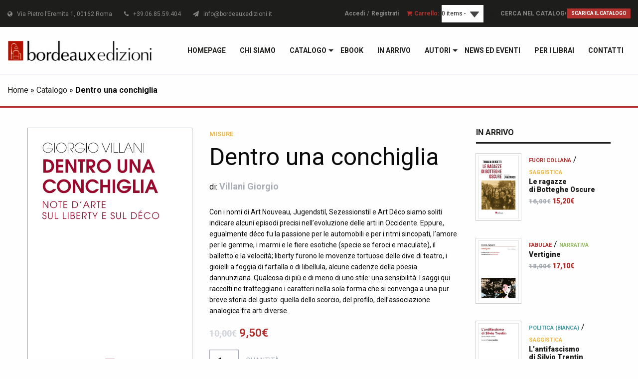

--- FILE ---
content_type: text/html; charset=UTF-8
request_url: https://www.bordeauxedizioni.it/prodotto/dentro-una-conchiglia/
body_size: 13034
content:
<!DOCTYPE html>
<html lang="it-IT">
<head>
<title>Dentro una conchiglia Villani Giorgio - Bordeaux Edizioni</title>
<meta charset="utf-8">
<meta http-equiv="X-UA-Compatible" content="IE=edge">	
<meta name="viewport" content="width=device-width, initial-scale=1.0">
<meta class="foundation-mq">
<meta name="google-site-verification" content="K10Nyc8dymmabGEvaeZYS-6K5bPhOT9u1404qMIINkc">
<link rel="shortcut icon" type="image/x-icon" href="https://www.bordeauxedizioni.it/wp-content/themes/bordeaux/favicon.ico?v=1">
<link rel="pingback" href="https://www.bordeauxedizioni.it/xmlrpc.php">
<meta name="robots" content="index, follow, max-image-preview:large, max-snippet:-1, max-video-preview:-1">
<!-- This site is optimized with the Yoast SEO plugin v24.2 - https://yoast.com/wordpress/plugins/seo/ -->
<meta name="description" content="-1389">
<link rel="canonical" href="https://www.bordeauxedizioni.it/prodotto/dentro-una-conchiglia/">
<meta property="og:locale" content="it_IT">
<meta property="og:type" content="article">
<meta property="og:title" content="Dentro una conchiglia Villani Giorgio - Bordeaux Edizioni">
<meta property="og:description" content="-1389">
<meta property="og:url" content="https://www.bordeauxedizioni.it/prodotto/dentro-una-conchiglia/">
<meta property="og:site_name" content="Bordeaux Edizioni">
<meta property="article:publisher" content="https://www.facebook.com/bordeaux.edizioni">
<meta property="article:modified_time" content="2023-02-28T08:26:26+00:00">
<meta property="og:image" content="https://www.bordeauxedizioni.it/wp-content/uploads/2022/03/VILLANI-Dentro-una-conchiglia-PIATTO.jpg">
<meta property="og:image:width" content="1358">
<meta property="og:image:height" content="2126">
<meta property="og:image:type" content="image/jpeg">
<meta name="twitter:card" content="summary_large_image">
<meta name="twitter:site" content="@BordeauxEd">
<script type="application/ld+json" class="yoast-schema-graph">{"@context":"https://schema.org","@graph":[{"@type":"WebPage","@id":"https://www.bordeauxedizioni.it/prodotto/dentro-una-conchiglia/","url":"https://www.bordeauxedizioni.it/prodotto/dentro-una-conchiglia/","name":"Dentro una conchiglia Villani Giorgio - Bordeaux Edizioni","isPartOf":{"@id":"https://www.bordeauxedizioni.it/#website"},"primaryImageOfPage":{"@id":"https://www.bordeauxedizioni.it/prodotto/dentro-una-conchiglia/#primaryimage"},"image":{"@id":"https://www.bordeauxedizioni.it/prodotto/dentro-una-conchiglia/#primaryimage"},"thumbnailUrl":"https://www.bordeauxedizioni.it/wp-content/uploads/2022/03/VILLANI-Dentro-una-conchiglia-PIATTO.jpg","datePublished":"2022-03-15T12:25:16+00:00","dateModified":"2023-02-28T08:26:26+00:00","description":"-1389","breadcrumb":{"@id":"https://www.bordeauxedizioni.it/prodotto/dentro-una-conchiglia/#breadcrumb"},"inLanguage":"it-IT","potentialAction":[{"@type":"ReadAction","target":["https://www.bordeauxedizioni.it/prodotto/dentro-una-conchiglia/"]}]},{"@type":"ImageObject","inLanguage":"it-IT","@id":"https://www.bordeauxedizioni.it/prodotto/dentro-una-conchiglia/#primaryimage","url":"https://www.bordeauxedizioni.it/wp-content/uploads/2022/03/VILLANI-Dentro-una-conchiglia-PIATTO.jpg","contentUrl":"https://www.bordeauxedizioni.it/wp-content/uploads/2022/03/VILLANI-Dentro-una-conchiglia-PIATTO.jpg","width":1358,"height":2126},{"@type":"BreadcrumbList","@id":"https://www.bordeauxedizioni.it/prodotto/dentro-una-conchiglia/#breadcrumb","itemListElement":[{"@type":"ListItem","position":1,"name":"Home","item":"https://www.bordeauxedizioni.it/"},{"@type":"ListItem","position":2,"name":"Catalogo","item":"https://www.bordeauxedizioni.it/catalogo/"},{"@type":"ListItem","position":3,"name":"Dentro una conchiglia"}]},{"@type":"WebSite","@id":"https://www.bordeauxedizioni.it/#website","url":"https://www.bordeauxedizioni.it/","name":"Bordeaux Edizioni","description":"","potentialAction":[{"@type":"SearchAction","target":{"@type":"EntryPoint","urlTemplate":"https://www.bordeauxedizioni.it/?s={search_term_string}"},"query-input":{"@type":"PropertyValueSpecification","valueRequired":true,"valueName":"search_term_string"}}],"inLanguage":"it-IT"}]}</script>
<!-- / Yoast SEO plugin. -->
<link rel="dns-prefetch" href="//cdn.iubenda.com">
<link rel="dns-prefetch" href="//cdnjs.cloudflare.com">
<link rel="dns-prefetch" href="//fonts.googleapis.com">
<link rel="alternate" title="oEmbed (JSON)" type="application/json+oembed" href="https://www.bordeauxedizioni.it/wp-json/oembed/1.0/embed?url=https%3A%2F%2Fwww.bordeauxedizioni.it%2Fprodotto%2Fdentro-una-conchiglia%2F">
<link rel="alternate" title="oEmbed (XML)" type="text/xml+oembed" href="https://www.bordeauxedizioni.it/wp-json/oembed/1.0/embed?url=https%3A%2F%2Fwww.bordeauxedizioni.it%2Fprodotto%2Fdentro-una-conchiglia%2F&amp;format=xml">
<style id="wp-img-auto-sizes-contain-inline-css" type="text/css">
img:is([sizes=auto i],[sizes^="auto," i]){contain-intrinsic-size:3000px 1500px}
/*# sourceURL=wp-img-auto-sizes-contain-inline-css */
</style>
<link rel="stylesheet" id="sgr-css" href='//www.bordeauxedizioni.it/wp-content/cache/wpfc-minified/m0s6dnpv/4bldg.css' type="text/css" media="all">
<link rel="stylesheet" id="twb-open-sans-css" href="https://fonts.googleapis.com/css?family=Open+Sans%3A300%2C400%2C500%2C600%2C700%2C800&amp;display=swap&amp;ver=6.9" type="text/css" media="all">
<link rel="stylesheet" id="twb-global-css" href='//www.bordeauxedizioni.it/wp-content/cache/wpfc-minified/3phl9tk/4bldg.css' type="text/css" media="all">
<link rel="stylesheet" id="wp-block-library-css" href='//www.bordeauxedizioni.it/wp-content/cache/wpfc-minified/mns1vs6p/4bldg.css' type="text/css" media="all">
<style id="global-styles-inline-css" type="text/css">
:root{--wp--preset--aspect-ratio--square: 1;--wp--preset--aspect-ratio--4-3: 4/3;--wp--preset--aspect-ratio--3-4: 3/4;--wp--preset--aspect-ratio--3-2: 3/2;--wp--preset--aspect-ratio--2-3: 2/3;--wp--preset--aspect-ratio--16-9: 16/9;--wp--preset--aspect-ratio--9-16: 9/16;--wp--preset--color--black: #000000;--wp--preset--color--cyan-bluish-gray: #abb8c3;--wp--preset--color--white: #ffffff;--wp--preset--color--pale-pink: #f78da7;--wp--preset--color--vivid-red: #cf2e2e;--wp--preset--color--luminous-vivid-orange: #ff6900;--wp--preset--color--luminous-vivid-amber: #fcb900;--wp--preset--color--light-green-cyan: #7bdcb5;--wp--preset--color--vivid-green-cyan: #00d084;--wp--preset--color--pale-cyan-blue: #8ed1fc;--wp--preset--color--vivid-cyan-blue: #0693e3;--wp--preset--color--vivid-purple: #9b51e0;--wp--preset--gradient--vivid-cyan-blue-to-vivid-purple: linear-gradient(135deg,rgb(6,147,227) 0%,rgb(155,81,224) 100%);--wp--preset--gradient--light-green-cyan-to-vivid-green-cyan: linear-gradient(135deg,rgb(122,220,180) 0%,rgb(0,208,130) 100%);--wp--preset--gradient--luminous-vivid-amber-to-luminous-vivid-orange: linear-gradient(135deg,rgb(252,185,0) 0%,rgb(255,105,0) 100%);--wp--preset--gradient--luminous-vivid-orange-to-vivid-red: linear-gradient(135deg,rgb(255,105,0) 0%,rgb(207,46,46) 100%);--wp--preset--gradient--very-light-gray-to-cyan-bluish-gray: linear-gradient(135deg,rgb(238,238,238) 0%,rgb(169,184,195) 100%);--wp--preset--gradient--cool-to-warm-spectrum: linear-gradient(135deg,rgb(74,234,220) 0%,rgb(151,120,209) 20%,rgb(207,42,186) 40%,rgb(238,44,130) 60%,rgb(251,105,98) 80%,rgb(254,248,76) 100%);--wp--preset--gradient--blush-light-purple: linear-gradient(135deg,rgb(255,206,236) 0%,rgb(152,150,240) 100%);--wp--preset--gradient--blush-bordeaux: linear-gradient(135deg,rgb(254,205,165) 0%,rgb(254,45,45) 50%,rgb(107,0,62) 100%);--wp--preset--gradient--luminous-dusk: linear-gradient(135deg,rgb(255,203,112) 0%,rgb(199,81,192) 50%,rgb(65,88,208) 100%);--wp--preset--gradient--pale-ocean: linear-gradient(135deg,rgb(255,245,203) 0%,rgb(182,227,212) 50%,rgb(51,167,181) 100%);--wp--preset--gradient--electric-grass: linear-gradient(135deg,rgb(202,248,128) 0%,rgb(113,206,126) 100%);--wp--preset--gradient--midnight: linear-gradient(135deg,rgb(2,3,129) 0%,rgb(40,116,252) 100%);--wp--preset--font-size--small: 13px;--wp--preset--font-size--medium: 20px;--wp--preset--font-size--large: 36px;--wp--preset--font-size--x-large: 42px;--wp--preset--spacing--20: 0.44rem;--wp--preset--spacing--30: 0.67rem;--wp--preset--spacing--40: 1rem;--wp--preset--spacing--50: 1.5rem;--wp--preset--spacing--60: 2.25rem;--wp--preset--spacing--70: 3.38rem;--wp--preset--spacing--80: 5.06rem;--wp--preset--shadow--natural: 6px 6px 9px rgba(0, 0, 0, 0.2);--wp--preset--shadow--deep: 12px 12px 50px rgba(0, 0, 0, 0.4);--wp--preset--shadow--sharp: 6px 6px 0px rgba(0, 0, 0, 0.2);--wp--preset--shadow--outlined: 6px 6px 0px -3px rgb(255, 255, 255), 6px 6px rgb(0, 0, 0);--wp--preset--shadow--crisp: 6px 6px 0px rgb(0, 0, 0);}:where(.is-layout-flex){gap: 0.5em;}:where(.is-layout-grid){gap: 0.5em;}body .is-layout-flex{display: flex;}.is-layout-flex{flex-wrap: wrap;align-items: center;}.is-layout-flex > :is(*, div){margin: 0;}body .is-layout-grid{display: grid;}.is-layout-grid > :is(*, div){margin: 0;}:where(.wp-block-columns.is-layout-flex){gap: 2em;}:where(.wp-block-columns.is-layout-grid){gap: 2em;}:where(.wp-block-post-template.is-layout-flex){gap: 1.25em;}:where(.wp-block-post-template.is-layout-grid){gap: 1.25em;}.has-black-color{color: var(--wp--preset--color--black) !important;}.has-cyan-bluish-gray-color{color: var(--wp--preset--color--cyan-bluish-gray) !important;}.has-white-color{color: var(--wp--preset--color--white) !important;}.has-pale-pink-color{color: var(--wp--preset--color--pale-pink) !important;}.has-vivid-red-color{color: var(--wp--preset--color--vivid-red) !important;}.has-luminous-vivid-orange-color{color: var(--wp--preset--color--luminous-vivid-orange) !important;}.has-luminous-vivid-amber-color{color: var(--wp--preset--color--luminous-vivid-amber) !important;}.has-light-green-cyan-color{color: var(--wp--preset--color--light-green-cyan) !important;}.has-vivid-green-cyan-color{color: var(--wp--preset--color--vivid-green-cyan) !important;}.has-pale-cyan-blue-color{color: var(--wp--preset--color--pale-cyan-blue) !important;}.has-vivid-cyan-blue-color{color: var(--wp--preset--color--vivid-cyan-blue) !important;}.has-vivid-purple-color{color: var(--wp--preset--color--vivid-purple) !important;}.has-black-background-color{background-color: var(--wp--preset--color--black) !important;}.has-cyan-bluish-gray-background-color{background-color: var(--wp--preset--color--cyan-bluish-gray) !important;}.has-white-background-color{background-color: var(--wp--preset--color--white) !important;}.has-pale-pink-background-color{background-color: var(--wp--preset--color--pale-pink) !important;}.has-vivid-red-background-color{background-color: var(--wp--preset--color--vivid-red) !important;}.has-luminous-vivid-orange-background-color{background-color: var(--wp--preset--color--luminous-vivid-orange) !important;}.has-luminous-vivid-amber-background-color{background-color: var(--wp--preset--color--luminous-vivid-amber) !important;}.has-light-green-cyan-background-color{background-color: var(--wp--preset--color--light-green-cyan) !important;}.has-vivid-green-cyan-background-color{background-color: var(--wp--preset--color--vivid-green-cyan) !important;}.has-pale-cyan-blue-background-color{background-color: var(--wp--preset--color--pale-cyan-blue) !important;}.has-vivid-cyan-blue-background-color{background-color: var(--wp--preset--color--vivid-cyan-blue) !important;}.has-vivid-purple-background-color{background-color: var(--wp--preset--color--vivid-purple) !important;}.has-black-border-color{border-color: var(--wp--preset--color--black) !important;}.has-cyan-bluish-gray-border-color{border-color: var(--wp--preset--color--cyan-bluish-gray) !important;}.has-white-border-color{border-color: var(--wp--preset--color--white) !important;}.has-pale-pink-border-color{border-color: var(--wp--preset--color--pale-pink) !important;}.has-vivid-red-border-color{border-color: var(--wp--preset--color--vivid-red) !important;}.has-luminous-vivid-orange-border-color{border-color: var(--wp--preset--color--luminous-vivid-orange) !important;}.has-luminous-vivid-amber-border-color{border-color: var(--wp--preset--color--luminous-vivid-amber) !important;}.has-light-green-cyan-border-color{border-color: var(--wp--preset--color--light-green-cyan) !important;}.has-vivid-green-cyan-border-color{border-color: var(--wp--preset--color--vivid-green-cyan) !important;}.has-pale-cyan-blue-border-color{border-color: var(--wp--preset--color--pale-cyan-blue) !important;}.has-vivid-cyan-blue-border-color{border-color: var(--wp--preset--color--vivid-cyan-blue) !important;}.has-vivid-purple-border-color{border-color: var(--wp--preset--color--vivid-purple) !important;}.has-vivid-cyan-blue-to-vivid-purple-gradient-background{background: var(--wp--preset--gradient--vivid-cyan-blue-to-vivid-purple) !important;}.has-light-green-cyan-to-vivid-green-cyan-gradient-background{background: var(--wp--preset--gradient--light-green-cyan-to-vivid-green-cyan) !important;}.has-luminous-vivid-amber-to-luminous-vivid-orange-gradient-background{background: var(--wp--preset--gradient--luminous-vivid-amber-to-luminous-vivid-orange) !important;}.has-luminous-vivid-orange-to-vivid-red-gradient-background{background: var(--wp--preset--gradient--luminous-vivid-orange-to-vivid-red) !important;}.has-very-light-gray-to-cyan-bluish-gray-gradient-background{background: var(--wp--preset--gradient--very-light-gray-to-cyan-bluish-gray) !important;}.has-cool-to-warm-spectrum-gradient-background{background: var(--wp--preset--gradient--cool-to-warm-spectrum) !important;}.has-blush-light-purple-gradient-background{background: var(--wp--preset--gradient--blush-light-purple) !important;}.has-blush-bordeaux-gradient-background{background: var(--wp--preset--gradient--blush-bordeaux) !important;}.has-luminous-dusk-gradient-background{background: var(--wp--preset--gradient--luminous-dusk) !important;}.has-pale-ocean-gradient-background{background: var(--wp--preset--gradient--pale-ocean) !important;}.has-electric-grass-gradient-background{background: var(--wp--preset--gradient--electric-grass) !important;}.has-midnight-gradient-background{background: var(--wp--preset--gradient--midnight) !important;}.has-small-font-size{font-size: var(--wp--preset--font-size--small) !important;}.has-medium-font-size{font-size: var(--wp--preset--font-size--medium) !important;}.has-large-font-size{font-size: var(--wp--preset--font-size--large) !important;}.has-x-large-font-size{font-size: var(--wp--preset--font-size--x-large) !important;}
/*# sourceURL=global-styles-inline-css */
</style>
<style id="classic-theme-styles-inline-css" type="text/css">
/*! This file is auto-generated */
.wp-block-button__link{color:#fff;background-color:#32373c;border-radius:9999px;box-shadow:none;text-decoration:none;padding:calc(.667em + 2px) calc(1.333em + 2px);font-size:1.125em}.wp-block-file__button{background:#32373c;color:#fff;text-decoration:none}
/*# sourceURL=/wp-includes/css/classic-themes.min.css */
</style>
<link rel="stylesheet" id="contact-form-7-css" href='//www.bordeauxedizioni.it/wp-content/cache/wpfc-minified/jzfbsd1e/4bldg.css' type="text/css" media="all">
<link rel="stylesheet" id="jquery-dropdown-cart-css" href='//www.bordeauxedizioni.it/wp-content/cache/wpfc-minified/qhgctkij/4bldg.css' type="text/css" media="all">
<link rel="stylesheet" id="woocommerce-layout-css" href='//www.bordeauxedizioni.it/wp-content/cache/wpfc-minified/nn788tl/4bldg.css' type="text/css" media="all">
<link rel="stylesheet" id="woocommerce-smallscreen-css" href='//www.bordeauxedizioni.it/wp-content/cache/wpfc-minified/1f8zs7md/4bldg.css' type="text/css" media="only screen and (max-width: 768px)">
<link rel="stylesheet" id="woocommerce-general-css" href='//www.bordeauxedizioni.it/wp-content/cache/wpfc-minified/qidedjue/4bldg.css' type="text/css" media="all">
<style id="woocommerce-inline-inline-css" type="text/css">
.woocommerce form .form-row .required { visibility: visible; }
/*# sourceURL=woocommerce-inline-inline-css */
</style>
<link rel="stylesheet" id="dashicons-css" href='//www.bordeauxedizioni.it/wp-content/cache/wpfc-minified/g546kaxp/4bldg.css' type="text/css" media="all">
<link rel="stylesheet" id="vtmin-error-style-css" href='//www.bordeauxedizioni.it/wp-content/cache/wpfc-minified/8ldezlyr/4bldg.css' type="text/css" media="all">
<link rel="stylesheet" id="custom-font-css" href="https://fonts.googleapis.com/css?family=Roboto%3A400%2C700%2C900&amp;ver=6.9" type="text/css" media="all">
<link rel="stylesheet" id="site-css-css" href='//www.bordeauxedizioni.it/wp-content/cache/wpfc-minified/6j7tvahh/4bldg.css' type="text/css" media="all">
<link rel="stylesheet" id="fontawesome-css-css" href='//www.bordeauxedizioni.it/wp-content/cache/wpfc-minified/70e5k8f5/4bldg.css' type="text/css" media="all">
<link rel="stylesheet" id="select2-css-css" href="https://cdnjs.cloudflare.com/ajax/libs/select2/4.0.3/css/select2.min.css?ver=6.9" type="text/css" media="all">
<script type="text/javascript" src="https://www.bordeauxedizioni.it/wp-includes/js/jquery/jquery.min.js?ver=3.7.1" id="jquery-core-js"></script>
<script type="text/javascript" src="https://www.bordeauxedizioni.it/wp-includes/js/jquery/jquery-migrate.min.js?ver=3.4.1" id="jquery-migrate-js"></script>
<script type="text/javascript" id="sgr-js-extra">
/* <![CDATA[ */
var sgr = {"sgr_site_key":"6LdQwLAqAAAAAEgIOjIVuwmHrW6Gk4jxeyi7pqZR"};
//# sourceURL=sgr-js-extra
/* ]]> */
</script>
<script type="text/javascript" src="https://www.bordeauxedizioni.it/wp-content/plugins/simple-google-recaptcha/sgr.js?ver=1682795679" id="sgr-js"></script>
<script type="text/javascript" src="https://www.bordeauxedizioni.it/wp-content/plugins/wd-instagram-feed/booster/assets/js/circle-progress.js?ver=1.2.2" id="twb-circle-js"></script>
<script type="text/javascript" id="twb-global-js-extra">
/* <![CDATA[ */
var twb = {"nonce":"72af5dd63a","ajax_url":"https://www.bordeauxedizioni.it/wp-admin/admin-ajax.php","plugin_url":"https://www.bordeauxedizioni.it/wp-content/plugins/wd-instagram-feed/booster","href":"https://www.bordeauxedizioni.it/wp-admin/admin.php?page=twb_instagram-feed"};
var twb = {"nonce":"72af5dd63a","ajax_url":"https://www.bordeauxedizioni.it/wp-admin/admin-ajax.php","plugin_url":"https://www.bordeauxedizioni.it/wp-content/plugins/wd-instagram-feed/booster","href":"https://www.bordeauxedizioni.it/wp-admin/admin.php?page=twb_instagram-feed"};
//# sourceURL=twb-global-js-extra
/* ]]> */
</script>
<script type="text/javascript" src="https://www.bordeauxedizioni.it/wp-content/plugins/wd-instagram-feed/booster/assets/js/global.js?ver=1.0.0" id="twb-global-js"></script>
<script type="text/javascript" class=" _iub_cs_skip" id="iubenda-head-inline-scripts-0">
/* <![CDATA[ */
var _iub = _iub || [];
_iub.csConfiguration = {"floatingPreferencesButtonDisplay":"anchored-center-left","perPurposeConsent":true,"siteId":935270,"cookiePolicyId":8247363,"lang":"it", "banner":{ "acceptButtonColor":"#AF302D","acceptButtonDisplay":true,"backgroundColor":"#F1F1F1","closeButtonRejects":true,"customizeButtonDisplay":true,"explicitWithdrawal":true,"listPurposes":true,"linksColor":"#343333","position":"float-top-right","rejectButtonColor":"#535455","rejectButtonDisplay":true,"showPurposesToggles":true,"textColor":"#343333" }};
//# sourceURL=iubenda-head-inline-scripts-0
/* ]]> */
</script>
<script type="text/javascript" charset="UTF-8" async="" class=" _iub_cs_skip" src="//cdn.iubenda.com/cs/iubenda_cs.js?ver=3.11.3" id="iubenda-head-scripts-0-js"></script>
<script type="text/javascript" src="https://www.bordeauxedizioni.it/wp-content/plugins/woocommerce-dropdown-cart/js/main.min.js?ver=6.9" id="jquery-dropdown-cart-js"></script>
<script type="text/javascript" src="https://www.bordeauxedizioni.it/wp-content/plugins/minimum-purchase-for-woocommerce/woo-integration/js/vtmin-clear-cart-msgs.js?ver=6.9" id="vtmin-clear-cart-msgs-js"></script>
<script type="text/javascript" src="https://cdnjs.cloudflare.com/ajax/libs/gsap/1.18.2/TweenMax.min.js?ver=6.9" id="greensock-js-js"></script>
<script type="text/javascript" src="https://cdnjs.cloudflare.com/ajax/libs/select2/4.0.3/js/select2.min.js?ver=6.9" id="select2-js-js"></script>
<link rel="https://api.w.org/" href="https://www.bordeauxedizioni.it/wp-json/">
<link rel="alternate" title="JSON" type="application/json" href="https://www.bordeauxedizioni.it/wp-json/wp/v2/product/80435">
<link rel="shortlink" href="https://www.bordeauxedizioni.it/?p=80435">
<noscript><style>.woocommerce-product-gallery{ opacity: 1 !important; }</style></noscript>
<meta name="generator" content="Elementor 3.26.4; features: additional_custom_breakpoints; settings: css_print_method-external, google_font-enabled, font_display-auto">
<style>
.e-con.e-parent:nth-of-type(n+4):not(.e-lazyloaded):not(.e-no-lazyload),
.e-con.e-parent:nth-of-type(n+4):not(.e-lazyloaded):not(.e-no-lazyload) * {
background-image: none !important;
}
@media screen and (max-height: 1024px) {
.e-con.e-parent:nth-of-type(n+3):not(.e-lazyloaded):not(.e-no-lazyload),
.e-con.e-parent:nth-of-type(n+3):not(.e-lazyloaded):not(.e-no-lazyload) * {
background-image: none !important;
}
}
@media screen and (max-height: 640px) {
.e-con.e-parent:nth-of-type(n+2):not(.e-lazyloaded):not(.e-no-lazyload),
.e-con.e-parent:nth-of-type(n+2):not(.e-lazyloaded):not(.e-no-lazyload) * {
background-image: none !important;
}
}
</style>
<!-- Global site tag (gtag.js) - Google Analytics -->
<script async src="https://www.googletagmanager.com/gtag/js?id=UA-12871449-67" type="text/plain" class=" _iub_cs_activate" data-iub-purposes="4"></script>
<script>
window.dataLayer = window.dataLayer || [];
function gtag(){dataLayer.push(arguments);}
gtag('js', new Date());
gtag('config', 'UA-12871449-67');
</script>	</head>
<body class="wp-singular product-template-default single single-product postid-80435 wp-theme-bordeaux theme-bordeaux desktop chrome woocommerce woocommerce-page woocommerce-no-js elementor-default elementor-kit-70277">
<div id="fb-root"></div>
<script type="text/plain" class=" _iub_cs_activate-inline" data-iub-purposes="5">(function(d, s, id) {
var js, fjs = d.getElementsByTagName(s)[0];
if (d.getElementById(id)) return;
js = d.createElement(s); js.id = id;
js.src = "//connect.facebook.net/it_IT/sdk.js#xfbml=1&version=v2.10&appId=231310293725916";
fjs.parentNode.insertBefore(js, fjs);
}(document, 'script', 'facebook-jssdk'));</script>
<header id="header"> 
<section id="topbar" class="padding-10-0 primary-color-bg">
<div class="row align-middle expanded">
<div class="small-12 medium-12 large-6 columns links hide-for-small-only">
<span>
<i class="fa fa-globe"></i>   Via Pietro l’Eremita 1, 00162 Roma
</span>
<span>
<i class="fa fa-phone"></i>   +39.06.85.59.404
</span>
<a href="mailto:info@bordeauxedizioni.it">
<i class="fa fa-paper-plane"></i>   info@bordeauxedizioni.it
</a>
</div>
<div class="small-12 medium-12 large-6 columns large-text-right top-buttons">
<a href="https://www.bordeauxedizioni.it/mio-account/" class="bold medium-gray link">Accedi</a> <span class="medium-gray">/</span> 
<a href="https://www.bordeauxedizioni.it/registrati/" class="bold medium-gray link">Registrati</a>
  
<i class="fa fa-shopping-cart secondary-color"></i>
<span class="bold secondary-color">Carrello: </span>
<div id="widget_shopping_mini_cart-2" class="widget_shopping_mini_cart dropdown-cart">        <div class="widget_shopping_mini_cart_content" id="widget_shopping_mini_cart-2-content">
<div class="dropdown-cart-button " style="">
<a href="#" class="dropdown-total">0 items - <span class="woocommerce-Price-amount amount"><bdi>0,00<span class="woocommerce-Price-currencySymbol">€</span></bdi></span></a>
<div class="dropdown dropdown-right">
<p class="woocommerce-mini-cart__empty-message">No products in the cart.</p>
<div class="clear"></div>
</div>
</div>
</div>
</div>				
<div id="top-buttons">		
<form method="get" id="search-form-catalogue" action="https://www.bordeauxedizioni.it" autocomplete="on">
<input type="text" name="s" placeholder="Cerca nel catalogo">
<input type="submit" value="">
</form>
<a target="_blank" href="https://www.bordeauxedizioni.it/wp-content/uploads/2018/08/Catalogo-2018.pdf" class="button secondary bold upp no-margin">
Scarica il catalogo				</a>
</div>
</div>
</div>
</section>		   
<section>
<div class="title-bar" data-responsive-toggle="menu-main" data-hide-for="medium">
<div class="row align-middle text-left">
<div class="columns">
<a href="https://www.bordeauxedizioni.it"> 
<img src="https://www.bordeauxedizioni.it/wp-content/themes/bordeaux/assets/images/logo.jpg" alt="Bordeaux Edizioni" width="298" height="42">
</a>	
</div>
<div class="columns text-right">
<div class="title-bar-title">Menu</div>
<button class="menu-icon" type="button" data-toggle></button>
</div>
</div>
</div>
<div class="top-bar" id="menu-wrap">
<div class="row align-middle expanded">
<div class="small-12 medium-5 medium-centered large-3 large-uncentered columns show-for-medium">
<div class="top-bar-left medium-margin-top-20">
<a href="https://www.bordeauxedizioni.it"> 
<img src="https://www.bordeauxedizioni.it/wp-content/themes/bordeaux/assets/images/logo.jpg" alt="Bordeaux Edizioni" width="298" height="42">
</a>	
</div>
</div>
<div class="small-12 medium-12 large-9 columns" id="switch-column">
<div class="top-bar-right">
<nav><ul id="menu-main" class="vertical medium-horizontal menu" data-responsive-menu="accordion medium-dropdown">
<li id="menu-item-70511" class="menu-item menu-item-type-post_type menu-item-object-page menu-item-home menu-item-70511"><a href="https://www.bordeauxedizioni.it/">Homepage</a></li>
<li id="menu-item-18" class="menu-item menu-item-type-post_type menu-item-object-page menu-item-18"><a href="https://www.bordeauxedizioni.it/chi-siamo/">Chi siamo</a></li>
<li id="menu-item-1004" class="menu-item menu-item-type-post_type menu-item-object-page menu-item-has-children current_page_parent menu-item-1004">
<a href="https://www.bordeauxedizioni.it/catalogo/">Catalogo</a>
<ul class="menu">
<li id="menu-item-1010" class="menu-item menu-item-type-taxonomy menu-item-object-product_cat menu-item-1010"><a href="https://www.bordeauxedizioni.it/categoria-prodotto/politica/">Politica (bianca)</a></li>
<li id="menu-item-83979" class="menu-item menu-item-type-taxonomy menu-item-object-product_cat menu-item-83979"><a href="https://www.bordeauxedizioni.it/categoria-prodotto/biblioteca-bordeaux/">Biblioteca Bordeaux</a></li>
<li id="menu-item-83978" class="menu-item menu-item-type-taxonomy menu-item-object-product_cat menu-item-83978"><a href="https://www.bordeauxedizioni.it/categoria-prodotto/pixel/">Pixel</a></li>
<li id="menu-item-83977" class="menu-item menu-item-type-taxonomy menu-item-object-product_cat menu-item-83977"><a href="https://www.bordeauxedizioni.it/categoria-prodotto/gli-aghi/">Gli aghi</a></li>
<li id="menu-item-69615" class="menu-item menu-item-type-taxonomy menu-item-object-product_cat menu-item-69615"><a href="https://www.bordeauxedizioni.it/categoria-prodotto/riflezioni/">RIF_lezioni</a></li>
<li id="menu-item-1008" class="menu-item menu-item-type-taxonomy menu-item-object-product_cat menu-item-1008"><a href="https://www.bordeauxedizioni.it/categoria-prodotto/classici/">Classici</a></li>
<li id="menu-item-1011" class="menu-item menu-item-type-taxonomy menu-item-object-product_cat menu-item-1011"><a href="https://www.bordeauxedizioni.it/categoria-prodotto/arte/">Arte</a></li>
<li id="menu-item-87895" class="menu-item menu-item-type-taxonomy menu-item-object-product_cat current-product-ancestor current-menu-parent current-product-parent menu-item-87895"><a href="https://www.bordeauxedizioni.it/categoria-prodotto/misure/">Misure</a></li>
<li id="menu-item-83981" class="menu-item menu-item-type-taxonomy menu-item-object-product_cat menu-item-83981"><a href="https://www.bordeauxedizioni.it/categoria-prodotto/fuori-collana/">Fuori collana</a></li>
<li id="menu-item-90523" class="menu-item menu-item-type-taxonomy menu-item-object-product_cat menu-item-90523"><a href="https://www.bordeauxedizioni.it/categoria-prodotto/performing-data/">#Performing Data</a></li>
<li id="menu-item-90632" class="menu-item menu-item-type-taxonomy menu-item-object-product_cat menu-item-90632"><a href="https://www.bordeauxedizioni.it/categoria-prodotto/international-gramsci-society-italia/">International Gramsci Society-Italia</a></li>
<li id="menu-item-92473" class="menu-item menu-item-type-taxonomy menu-item-object-product_cat menu-item-92473"><a href="https://www.bordeauxedizioni.it/categoria-prodotto/fabulae/">Fabulae</a></li>
</ul>
</li>
<li id="menu-item-1005" class="menu-item menu-item-type-taxonomy menu-item-object-product_cat menu-item-1005"><a href="https://www.bordeauxedizioni.it/categoria-prodotto/ebook/">eBook</a></li>
<li id="menu-item-1012" class="menu-item menu-item-type-taxonomy menu-item-object-product_cat menu-item-1012"><a href="https://www.bordeauxedizioni.it/categoria-prodotto/in-arrivo/">In arrivo</a></li>
<li id="menu-item-1015" class="menu-item menu-item-type-post_type menu-item-object-page menu-item-has-children menu-item-1015">
<a href="https://www.bordeauxedizioni.it/autori/">Autori</a>
<ul class="menu">
<li id="menu-item-1668" class="show-for-small-only menu-item menu-item-type-post_type menu-item-object-page menu-item-1668"><a href="https://www.bordeauxedizioni.it/autori/">Autori</a></li>
<li id="menu-item-1655" class="menu-item menu-item-type-post_type menu-item-object-page menu-item-1655"><a href="https://www.bordeauxedizioni.it/prefatori/">Altri contributi</a></li>
</ul>
</li>
<li id="menu-item-213" class="menu-item menu-item-type-post_type menu-item-object-page menu-item-213"><a href="https://www.bordeauxedizioni.it/news-ed-eventi/">News ed Eventi</a></li>
<li id="menu-item-212" class="menu-item menu-item-type-post_type menu-item-object-page menu-item-212"><a href="https://www.bordeauxedizioni.it/per-i-librai/">Per i librai</a></li>
<li id="menu-item-16" class="menu-item menu-item-type-post_type menu-item-object-page menu-item-16"><a href="https://www.bordeauxedizioni.it/contatti/">Contatti</a></li>
</ul></nav>				</div>
</div>
<div class="small-12 medium-3 columns" id="hide-column">
<div class="row">
<div class="small-12 medium-6 columns">
<form method="get" id="search-form" action="https://www.bordeauxedizioni.it" autocomplete="on">
<input type="text" name="s" placeholder="Cerca nel catalogo">
<input type="submit" value="">
</form>
</div>
<div class="small-12 medium-6 columns">
<a target="_blank" href="https://www.bordeauxedizioni.it/wp-content/uploads/2018/08/Catalogo-2018.pdf" class="button expanded secondary bold upp no-margin">
Scarica il catalogo						</a>
</div>
</div>
</div>
</div>
</div>	
</section>						<div id="breadcrumbs">
<div class="row expanded">
<div class="small-12 columns">
<nav class="breadcrumbs" role="menubar" aria-label="breadcrumbs"><span><span><a href="https://www.bordeauxedizioni.it/">Home</a></span> » <span><a href="https://www.bordeauxedizioni.it/catalogo/">Catalogo</a></span> » <span class="breadcrumb_last" aria-current="page"><strong>Dentro una conchiglia</strong></span></span></nav>		</div>
</div>
</div>		</header>
<main role="main" id="main">
<div class="padding-40-0">
<div class="row">
<div class="small-12 medium-8 large-9 columns">
<div id="primary" class="content-area"><main id="main" class="site-main" role="main"><nav class="woocommerce-breadcrumb"><a href="https://www.bordeauxedizioni.it">Home</a> / <a href="https://www.bordeauxedizioni.it/categoria-prodotto/misure/">Misure</a> / Dentro una conchiglia</nav>	
<div class="woocommerce-notices-wrapper"></div>
<div id="product-80435" class="post-80435 product type-product status-publish has-post-thumbnail autori-villani-giorgio product_cat-misure first instock sale shipping-taxable purchasable product-type-simple">
<span class="onsale">Sale!</span>
<div class="woocommerce-product-gallery woocommerce-product-gallery--with-images woocommerce-product-gallery--columns-4 images" data-columns="4" style="opacity: 0; transition: opacity .25s ease-in-out;">
<figure class="woocommerce-product-gallery__wrapper">
<div data-thumb="https://www.bordeauxedizioni.it/wp-content/uploads/2022/03/VILLANI-Dentro-una-conchiglia-PIATTO-100x100.jpg" class="woocommerce-product-gallery__image"><a href="https://www.bordeauxedizioni.it/wp-content/uploads/2022/03/VILLANI-Dentro-una-conchiglia-PIATTO.jpg"><img fetchpriority="high" width="1358" height="2126" src="https://www.bordeauxedizioni.it/wp-content/uploads/2022/03/VILLANI-Dentro-una-conchiglia-PIATTO.jpg" class="attachment-375x999 size-375x999 wp-post-image" alt="" title="VILLANI Dentro una conchiglia PIATTO" data-caption="" data-src="https://www.bordeauxedizioni.it/wp-content/uploads/2022/03/VILLANI-Dentro-una-conchiglia-PIATTO.jpg" data-large_image="https://www.bordeauxedizioni.it/wp-content/uploads/2022/03/VILLANI-Dentro-una-conchiglia-PIATTO.jpg" data-large_image_width="1358" data-large_image_height="2126" decoding="async" srcset="https://www.bordeauxedizioni.it/wp-content/uploads/2022/03/VILLANI-Dentro-una-conchiglia-PIATTO.jpg 1358w, https://www.bordeauxedizioni.it/wp-content/uploads/2022/03/VILLANI-Dentro-una-conchiglia-PIATTO-279x437.jpg 279w, https://www.bordeauxedizioni.it/wp-content/uploads/2022/03/VILLANI-Dentro-una-conchiglia-PIATTO-600x939.jpg 600w, https://www.bordeauxedizioni.it/wp-content/uploads/2022/03/VILLANI-Dentro-una-conchiglia-PIATTO-192x300.jpg 192w, https://www.bordeauxedizioni.it/wp-content/uploads/2022/03/VILLANI-Dentro-una-conchiglia-PIATTO-654x1024.jpg 654w, https://www.bordeauxedizioni.it/wp-content/uploads/2022/03/VILLANI-Dentro-una-conchiglia-PIATTO-768x1202.jpg 768w, https://www.bordeauxedizioni.it/wp-content/uploads/2022/03/VILLANI-Dentro-una-conchiglia-PIATTO-981x1536.jpg 981w, https://www.bordeauxedizioni.it/wp-content/uploads/2022/03/VILLANI-Dentro-una-conchiglia-PIATTO-1308x2048.jpg 1308w, https://www.bordeauxedizioni.it/wp-content/uploads/2022/03/VILLANI-Dentro-una-conchiglia-PIATTO-249x390.jpg 249w, https://www.bordeauxedizioni.it/wp-content/uploads/2022/03/VILLANI-Dentro-una-conchiglia-PIATTO-420x658.jpg 420w" sizes="(max-width: 1358px) 100vw, 1358px"></a></div>	</figure>
</div>
<div class="summary entry-summary text-left">
<a href="https://www.bordeauxedizioni.it/categoria-prodotto/misure/" class="category">Misure</a>		
<h1 class="product_title entry-title">Dentro una conchiglia</h1>
<div class="author no-margin">di: <a href="https://www.bordeauxedizioni.it/autori/villani-giorgio/" class="category">Villani Giorgio</a>
</div>
<div class="addthis_inline_share_toolbox padding-bottom-20"></div>
<div class="woocommerce-product-details__short-description">
<p>Con i nomi di Art Nouveau, Jugendstil, Sezessionstil e Art Déco siamo soliti indicare alcuni episodi precisi nell’evoluzione delle arti in Occidente. Eppure, egualmente déco fu la passione per le automobili e per i ritmi sincopati, l’amore per le gemme, i marmi e le fiere esotiche (specie se feroci e maculate), il balletto e la velocità; liberty furono le movenze tortuose delle dive di teatro, i gioielli a foggia di farfalla o di libellula, alcune cadenze della poesia dannunziana. Qualcosa di più e di meno di uno stile: una sensibilità. I saggi qui raccolti ne tratteggiano i caratteri nella sola forma che si convenga a una pur breve storia del gusto: quella dello scorcio, del profilo, dell’associazione analogica fra arti diverse.</p>
</div>
<p class="price"><del><span class="woocommerce-Price-amount amount"><bdi>10,00<span class="woocommerce-Price-currencySymbol">€</span></bdi></span></del> <ins><span class="woocommerce-Price-amount amount"><bdi>9,50<span class="woocommerce-Price-currencySymbol">€</span></bdi></span></ins></p>
<form class="cart" method="post" enctype="multipart/form-data">
<span class="quantity-string">Quantità</span>
<div class="quantity">
<label class="screen-reader-text" for="quantity_69760a5a8c0c8">Dentro una conchiglia quantity</label>
<input type="number" id="quantity_69760a5a8c0c8" class="input-text qty text" step="1" min="1" max="" name="quantity" value="1" title="Qty" size="4" placeholder="" inputmode="numeric">
</div>
<button type="submit" name="add-to-cart" value="80435" class="single_add_to_cart_button button alt">Aggiungi al carrello</button>
</form>
</div>
<!-- .summary -->
<div class="woocommerce-tabs wc-tabs-wrapper">
<ul class="tabs wc-tabs" role="tablist">
<li>
<a href="#tab-info">
Informazioni
</a>
</li>
<li>
<a href="#tab-reviews">
Recensioni
</a>
</li>
</ul>
<div class="woocommerce-Tabs-panel panel entry-content wc-tab" id="tab-info" role="tabpanel">
<table class="info">
<tbody>
<tr>
<td class="key">Autore</td>
<td><a href="https://www.bordeauxedizioni.it/autori/villani-giorgio/" class="category">Villani Giorgio</a></td>
</tr>					<tr>
<td class="key">Collana</td>
<td>Misure</td>
</tr>					<tr>
<td class="key">Data di pubblicazione</td>
<td>Aprile 2022</td>
</tr>					<tr>
<td class="key">Dimensioni</td>
<td>11,5x18</td>
</tr>					<tr>
<td class="key">Pagine</td>
<td>88</td>
</tr>					<tr>
<td class="key">ISBN</td>
<td>979-12-5963-079-7</td>
</tr>				</tbody>
</table>
</div>
<div class="woocommerce-Tabs-panel panel entry-content wc-tab" id="tab-reviews" role="tabpanel">
<p><a href="https://www.bordeauxedizioni.it/wp-content/uploads/2022/06/GiornalearteVillani.jpeg">Il Giornale dell'arte giugno 2022</a></p>
<p><a href="https://www.artribune.com/editoria/libri/2022/06/aldo-rossi-barrioquinto-nicolas-party-playground-procida/">Artribune 12/06/2022</a></p>
<p><a href="https://www.ilgiornaledellarte.com/articoli/giorgio-villani-concrezioni-liberty-e-d-co/139519.html">Il Giornale dell'arte 1/07/2022</a></p>
<p><a href="https://www.bordeauxedizioni.it/wp-content/uploads/2022/10/recensione-Alias_1.jpg" target="_blank" rel="noopener">Alias 2/10/2022</a></p>
<p><a href="https://www.affaritaliani.it/blog/lo-sguardo-libero/l-intervista-giorgio-villani-siamo-fanciulli-che-si-baloccano-con-l-anima-820135.html?refresh_ce">Affari Italiani 13/10/2022</a></p>
</div>
</div>
<section class="related products">
<h2>Potrebbe interessarti anche</h2>
<div class="row products">
<div class="small-12 medium-6 large-4 columns">
<article class="product">
<a href="https://www.bordeauxedizioni.it/prodotto/novecentosettantotto/" class="woocommerce-LoopProduct-link woocommerce-loop-product__link"><figure class="product-thumb">
<span class="onsale">Sale!</span>
<img width="279" height="438" src="https://www.bordeauxedizioni.it/wp-content/uploads/2021/02/OLIVETTI-Novecento78-COP-copia-279x438.jpg" class="attachment-woocommerce_thumbnail size-woocommerce_thumbnail" alt="" decoding="async" srcset="https://www.bordeauxedizioni.it/wp-content/uploads/2021/02/OLIVETTI-Novecento78-COP-copia-279x438.jpg 279w, https://www.bordeauxedizioni.it/wp-content/uploads/2021/02/OLIVETTI-Novecento78-COP-copia-600x942.jpg 600w, https://www.bordeauxedizioni.it/wp-content/uploads/2021/02/OLIVETTI-Novecento78-COP-copia-191x300.jpg 191w, https://www.bordeauxedizioni.it/wp-content/uploads/2021/02/OLIVETTI-Novecento78-COP-copia-652x1024.jpg 652w, https://www.bordeauxedizioni.it/wp-content/uploads/2021/02/OLIVETTI-Novecento78-COP-copia-248x390.jpg 248w, https://www.bordeauxedizioni.it/wp-content/uploads/2021/02/OLIVETTI-Novecento78-COP-copia-420x660.jpg 420w, https://www.bordeauxedizioni.it/wp-content/uploads/2021/02/OLIVETTI-Novecento78-COP-copia.jpg 682w" sizes="(max-width: 279px) 100vw, 279px"><figcaption></figcaption></figure></a><a href="?add-to-cart=71516" data-quantity="1" class="button product_type_simple add_to_cart_button ajax_add_to_cart" data-product_id="71516" data-product_sku="" aria-label="Add “Novecentosettantotto” to your cart" rel="nofollow">Add to cart</a><a href="https://www.bordeauxedizioni.it/categoria-prodotto/misure/" class="category">Misure</a><a href="https://www.bordeauxedizioni.it/prodotto/novecentosettantotto/"><h2 class="woocommerce-loop-product__title">Novecentosettantotto</h2></a>
<span class="price"><del><span class="woocommerce-Price-amount amount"><bdi>8,00<span class="woocommerce-Price-currencySymbol">€</span></bdi></span></del> <ins><span class="woocommerce-Price-amount amount"><bdi>7,60<span class="woocommerce-Price-currencySymbol">€</span></bdi></span></ins></span>
</article>
</div>
<div class="small-12 medium-6 large-4 columns">
<article class="product">
<a href="https://www.bordeauxedizioni.it/prodotto/elogio-dellautore-televisivo-paradossi-di-un-mestiere-sconosciuto/" class="woocommerce-LoopProduct-link woocommerce-loop-product__link"><figure class="product-thumb">
<span class="onsale">Sale!</span>
<img loading="lazy" width="279" height="437" src="https://www.bordeauxedizioni.it/wp-content/uploads/2022/01/GAMBERUTTI-Elogio-PIATTO-279x437.jpg" class="attachment-woocommerce_thumbnail size-woocommerce_thumbnail" alt="" decoding="async" srcset="https://www.bordeauxedizioni.it/wp-content/uploads/2022/01/GAMBERUTTI-Elogio-PIATTO-279x437.jpg 279w, https://www.bordeauxedizioni.it/wp-content/uploads/2022/01/GAMBERUTTI-Elogio-PIATTO-600x939.jpg 600w, https://www.bordeauxedizioni.it/wp-content/uploads/2022/01/GAMBERUTTI-Elogio-PIATTO-192x300.jpg 192w, https://www.bordeauxedizioni.it/wp-content/uploads/2022/01/GAMBERUTTI-Elogio-PIATTO-654x1024.jpg 654w, https://www.bordeauxedizioni.it/wp-content/uploads/2022/01/GAMBERUTTI-Elogio-PIATTO-768x1202.jpg 768w, https://www.bordeauxedizioni.it/wp-content/uploads/2022/01/GAMBERUTTI-Elogio-PIATTO-981x1536.jpg 981w, https://www.bordeauxedizioni.it/wp-content/uploads/2022/01/GAMBERUTTI-Elogio-PIATTO-1308x2048.jpg 1308w, https://www.bordeauxedizioni.it/wp-content/uploads/2022/01/GAMBERUTTI-Elogio-PIATTO-249x390.jpg 249w, https://www.bordeauxedizioni.it/wp-content/uploads/2022/01/GAMBERUTTI-Elogio-PIATTO-420x658.jpg 420w, https://www.bordeauxedizioni.it/wp-content/uploads/2022/01/GAMBERUTTI-Elogio-PIATTO.jpg 1358w" sizes="(max-width: 279px) 100vw, 279px"><figcaption></figcaption></figure></a><a href="?add-to-cart=79342" data-quantity="1" class="button product_type_simple add_to_cart_button ajax_add_to_cart" data-product_id="79342" data-product_sku="" aria-label="Add “Elogio dell'autore televisivo.Paradossi di un mestiere sconosciuto” to your cart" rel="nofollow">Add to cart</a><a href="https://www.bordeauxedizioni.it/categoria-prodotto/misure/" class="category">Misure</a> / <a href="https://www.bordeauxedizioni.it/categoria-prodotto/saggistica/" class="category" style="color:#eeb640 !important;">Saggistica</a><a href="https://www.bordeauxedizioni.it/prodotto/elogio-dellautore-televisivo-paradossi-di-un-mestiere-sconosciuto/"><h2 class="woocommerce-loop-product__title">Elogio dell’autore televisivo.<br>Paradossi di un mestiere sconosciuto</h2></a>
<span class="price"><del><span class="woocommerce-Price-amount amount"><bdi>12,00<span class="woocommerce-Price-currencySymbol">€</span></bdi></span></del> <ins><span class="woocommerce-Price-amount amount"><bdi>11,40<span class="woocommerce-Price-currencySymbol">€</span></bdi></span></ins></span>
</article>
</div>
<div class="small-12 medium-6 large-4 columns">
<article class="product">
<a href="https://www.bordeauxedizioni.it/prodotto/intimita-delle-lontananze/" class="woocommerce-LoopProduct-link woocommerce-loop-product__link"><figure class="product-thumb">
<span class="onsale">Sale!</span>
<img loading="lazy" width="279" height="436" src="https://www.bordeauxedizioni.it/wp-content/uploads/2020/11/OLIVETTI-In-via-del-corso-PIATTO_page-0001-279x436.jpg" class="attachment-woocommerce_thumbnail size-woocommerce_thumbnail" alt="" decoding="async" srcset="https://www.bordeauxedizioni.it/wp-content/uploads/2020/11/OLIVETTI-In-via-del-corso-PIATTO_page-0001-279x436.jpg 279w, https://www.bordeauxedizioni.it/wp-content/uploads/2020/11/OLIVETTI-In-via-del-corso-PIATTO_page-0001-600x938.jpg 600w, https://www.bordeauxedizioni.it/wp-content/uploads/2020/11/OLIVETTI-In-via-del-corso-PIATTO_page-0001-192x300.jpg 192w, https://www.bordeauxedizioni.it/wp-content/uploads/2020/11/OLIVETTI-In-via-del-corso-PIATTO_page-0001-655x1024.jpg 655w, https://www.bordeauxedizioni.it/wp-content/uploads/2020/11/OLIVETTI-In-via-del-corso-PIATTO_page-0001-249x390.jpg 249w, https://www.bordeauxedizioni.it/wp-content/uploads/2020/11/OLIVETTI-In-via-del-corso-PIATTO_page-0001-420x657.jpg 420w, https://www.bordeauxedizioni.it/wp-content/uploads/2020/11/OLIVETTI-In-via-del-corso-PIATTO_page-0001.jpg 680w" sizes="(max-width: 279px) 100vw, 279px"><figcaption></figcaption></figure></a><a href="?add-to-cart=69033" data-quantity="1" class="button product_type_simple add_to_cart_button ajax_add_to_cart" data-product_id="69033" data-product_sku="" aria-label="Add “Intimità delle lontananze” to your cart" rel="nofollow">Add to cart</a><a href="https://www.bordeauxedizioni.it/categoria-prodotto/misure/" class="category">Misure</a><a href="https://www.bordeauxedizioni.it/prodotto/intimita-delle-lontananze/"><h2 class="woocommerce-loop-product__title">Intimità delle lontananze</h2></a>
<span class="price"><del><span class="woocommerce-Price-amount amount"><bdi>8,00<span class="woocommerce-Price-currencySymbol">€</span></bdi></span></del> <ins><span class="woocommerce-Price-amount amount"><bdi>7,60<span class="woocommerce-Price-currencySymbol">€</span></bdi></span></ins></span>
</article>
</div>
</div>
</section>
</div>
<!-- #product-80435 -->
</main></div>		
</div>
<div class="small-12 medium-4 large-3 columns">
<aside>
<h3 class="widget-title">In arrivo</h3>		<article class="latest-post cpt-post">
<div class="media-object">
<div class="media-object-section">
<figure class="thumbnail small">
<a href="https://www.bordeauxedizioni.it/prodotto/le-ragazze-di-botteghe-oscure/">
<img width="251" height="390" src="https://www.bordeauxedizioni.it/wp-content/uploads/2026/01/GIORGETTI-Le-ragazze-di-Botteghe-Oscure-PIATTO-251x390.jpg" class="attachment wp-post-image" alt="">
</a>
</figure>
</div>	
<div class="media-object-section main-section no-padding no-margin">	
<a href="https://www.bordeauxedizioni.it/categoria-prodotto/fuori-collana/" class="category">Fuori collana</a> / <a href="https://www.bordeauxedizioni.it/categoria-prodotto/saggistica/" class="category" style="color:#eeb640 !important;">Saggistica</a>				
<h3 class="size-14 ultra-bold margin-bottom-5">
<a href="https://www.bordeauxedizioni.it/prodotto/le-ragazze-di-botteghe-oscure/" class="link">
Le ragazze<br>di Botteghe Oscure
</a>
</h3>	
<span class="product-price"><del><span class="woocommerce-Price-amount amount"><bdi>16,00<span class="woocommerce-Price-currencySymbol">€</span></bdi></span></del> <ins><span class="woocommerce-Price-amount amount"><bdi>15,20<span class="woocommerce-Price-currencySymbol">€</span></bdi></span></ins></span>
</div>
</div>
</article>		<article class="latest-post cpt-post">
<div class="media-object">
<div class="media-object-section">
<figure class="thumbnail small">
<a href="https://www.bordeauxedizioni.it/prodotto/vertigine/">
<img width="260" height="390" src="https://www.bordeauxedizioni.it/wp-content/uploads/2026/01/RUGANTI-Vertigine-PIATTO-260x390.jpg" class="attachment wp-post-image" alt="">
</a>
</figure>
</div>	
<div class="media-object-section main-section no-padding no-margin">	
<a href="https://www.bordeauxedizioni.it/categoria-prodotto/fabulae/" class="category">Fabulae</a> / <a href="https://www.bordeauxedizioni.it/categoria-prodotto/narrativa/" class="category" style="color:#95bc60 !important;">Narrativa</a>				
<h3 class="size-14 ultra-bold margin-bottom-5">
<a href="https://www.bordeauxedizioni.it/prodotto/vertigine/" class="link">
Vertigine
</a>
</h3>	
<span class="product-price"><del><span class="woocommerce-Price-amount amount"><bdi>18,00<span class="woocommerce-Price-currencySymbol">€</span></bdi></span></del> <ins><span class="woocommerce-Price-amount amount"><bdi>17,10<span class="woocommerce-Price-currencySymbol">€</span></bdi></span></ins></span>
</div>
</div>
</article>		<article class="latest-post cpt-post">
<div class="media-object">
<div class="media-object-section">
<figure class="thumbnail small">
<a href="https://www.bordeauxedizioni.it/prodotto/lantifascismodi-silvio-trentin/">
<img width="251" height="390" src="https://www.bordeauxedizioni.it/wp-content/uploads/2026/01/FOND-BASSO-Trentin-PIATTO-251x390.jpg" class="attachment wp-post-image" alt="">
</a>
</figure>
</div>	
<div class="media-object-section main-section no-padding no-margin">	
<a href="https://www.bordeauxedizioni.it/categoria-prodotto/politica/" class="category" style="color:#489ba6 !important;">Politica (bianca)</a> / <a href="https://www.bordeauxedizioni.it/categoria-prodotto/saggistica/" class="category" style="color:#eeb640 !important;">Saggistica</a>				
<h3 class="size-14 ultra-bold margin-bottom-5">
<a href="https://www.bordeauxedizioni.it/prodotto/lantifascismodi-silvio-trentin/" class="link">
L’antifascismo<br>di Silvio Trentin
</a>
</h3>	
<span class="product-price"><del><span class="woocommerce-Price-amount amount"><bdi>20,00<span class="woocommerce-Price-currencySymbol">€</span></bdi></span></del> <ins><span class="woocommerce-Price-amount amount"><bdi>19,00<span class="woocommerce-Price-currencySymbol">€</span></bdi></span></ins></span>
</div>
</div>
</article>		<article class="latest-post cpt-post">
<div class="media-object">
<div class="media-object-section">
<figure class="thumbnail small">
<a href="https://www.bordeauxedizioni.it/prodotto/lideologia-della-guerra-dalloperazione-speciale-alla-pace-ingiusta/">
<img width="251" height="390" src="https://www.bordeauxedizioni.it/wp-content/uploads/2026/01/PROSPERO-Lideologia-della-guerra-PIATTO-251x390.jpg" class="attachment wp-post-image" alt="">
</a>
</figure>
</div>	
<div class="media-object-section main-section no-padding no-margin">	
<a href="https://www.bordeauxedizioni.it/categoria-prodotto/politica/" class="category" style="color:#489ba6 !important;">Politica (bianca)</a> / <a href="https://www.bordeauxedizioni.it/categoria-prodotto/saggistica/" class="category" style="color:#eeb640 !important;">Saggistica</a>				
<h3 class="size-14 ultra-bold margin-bottom-5">
<a href="https://www.bordeauxedizioni.it/prodotto/lideologia-della-guerra-dalloperazione-speciale-alla-pace-ingiusta/" class="link">
L’ideologia<br> della guerra. Dall’operazione speciale alla «pace ingiusta»
</a>
</h3>	
<span class="product-price"><del><span class="woocommerce-Price-amount amount"><bdi>20,00<span class="woocommerce-Price-currencySymbol">€</span></bdi></span></del> <ins><span class="woocommerce-Price-amount amount"><bdi>19,00<span class="woocommerce-Price-currencySymbol">€</span></bdi></span></ins></span>
</div>
</div>
</article><div id="custom_html-4" class="widget_text widget-box">
<h3 class="widget-title">Collana “Tocco, gioco e leggo”</h3>
<div class="textwidget custom-html-widget"><a href="https://www.bordeauxedizioni.it/tocco-gioco-leggo/"><img loading="lazy" class="alignnone size-medium wp-image-1509" src="https://www.bordeauxedizioni.it/wp-content/uploads/2017/09/tocco-gioco-leggo-300x162.jpg" alt="" width="300" height="162"></a></div>
</div>			</aside>
<div id="sidebar">
<aside>
</aside>
</div>		</div>
</div>
</div>
</main>
<footer id="footer">
<div class="black-bg padding-top-80 small-padding-top-30">
<div class="row">
<div class="small-12 medium-3 large-3 columns">
<a href="https://www.bordeauxedizioni.it"> 
<img loading="lazy" src="https://www.bordeauxedizioni.it/wp-content/themes/bordeaux/assets/images/logo.png" alt="Bordeaux Edizioni" width="214" height="51">
</a>	
<div class="medium-gray margin-50-0 size-15 small-margin-20-0">
<p>Bordeaux edizioni è una casa editrice indipendente nata a Roma nel 2011, che in pochi anni ha arricchito il suo catalogo di autori affermati a livello internazionale e giovani promesse apprezzate da pubblico e critica.</p>
</div>	
<a href="https://www.bordeauxedizioni.it/contatti/" class="secondary-color size-15 upp bold">Contattaci</a>
</div>
<div class="small-12 medium-2 large-2 columns hide-for-small-only">
<h5 class="upp white margin-bottom-30 small-margin-20-0 ultra-bold">Sitemap</h5>
<nav><ul id="menu-main-1" class="vertical medium-horizontal menu" data-responsive-menu="accordion medium-dropdown">
<li class="menu-item menu-item-type-post_type menu-item-object-page menu-item-home menu-item-70511"><a href="https://www.bordeauxedizioni.it/">Homepage</a></li>
<li class="menu-item menu-item-type-post_type menu-item-object-page menu-item-18"><a href="https://www.bordeauxedizioni.it/chi-siamo/">Chi siamo</a></li>
<li class="menu-item menu-item-type-post_type menu-item-object-page menu-item-has-children current_page_parent menu-item-1004">
<a href="https://www.bordeauxedizioni.it/catalogo/">Catalogo</a>
<ul class="menu">
<li class="menu-item menu-item-type-taxonomy menu-item-object-product_cat menu-item-1010"><a href="https://www.bordeauxedizioni.it/categoria-prodotto/politica/">Politica (bianca)</a></li>
<li class="menu-item menu-item-type-taxonomy menu-item-object-product_cat menu-item-83979"><a href="https://www.bordeauxedizioni.it/categoria-prodotto/biblioteca-bordeaux/">Biblioteca Bordeaux</a></li>
<li class="menu-item menu-item-type-taxonomy menu-item-object-product_cat menu-item-83978"><a href="https://www.bordeauxedizioni.it/categoria-prodotto/pixel/">Pixel</a></li>
<li class="menu-item menu-item-type-taxonomy menu-item-object-product_cat menu-item-83977"><a href="https://www.bordeauxedizioni.it/categoria-prodotto/gli-aghi/">Gli aghi</a></li>
<li class="menu-item menu-item-type-taxonomy menu-item-object-product_cat menu-item-69615"><a href="https://www.bordeauxedizioni.it/categoria-prodotto/riflezioni/">RIF_lezioni</a></li>
<li class="menu-item menu-item-type-taxonomy menu-item-object-product_cat menu-item-1008"><a href="https://www.bordeauxedizioni.it/categoria-prodotto/classici/">Classici</a></li>
<li class="menu-item menu-item-type-taxonomy menu-item-object-product_cat menu-item-1011"><a href="https://www.bordeauxedizioni.it/categoria-prodotto/arte/">Arte</a></li>
<li class="menu-item menu-item-type-taxonomy menu-item-object-product_cat current-product-ancestor current-menu-parent current-product-parent menu-item-87895"><a href="https://www.bordeauxedizioni.it/categoria-prodotto/misure/">Misure</a></li>
<li class="menu-item menu-item-type-taxonomy menu-item-object-product_cat menu-item-83981"><a href="https://www.bordeauxedizioni.it/categoria-prodotto/fuori-collana/">Fuori collana</a></li>
<li class="menu-item menu-item-type-taxonomy menu-item-object-product_cat menu-item-90523"><a href="https://www.bordeauxedizioni.it/categoria-prodotto/performing-data/">#Performing Data</a></li>
<li class="menu-item menu-item-type-taxonomy menu-item-object-product_cat menu-item-90632"><a href="https://www.bordeauxedizioni.it/categoria-prodotto/international-gramsci-society-italia/">International Gramsci Society-Italia</a></li>
<li class="menu-item menu-item-type-taxonomy menu-item-object-product_cat menu-item-92473"><a href="https://www.bordeauxedizioni.it/categoria-prodotto/fabulae/">Fabulae</a></li>
</ul>
</li>
<li class="menu-item menu-item-type-taxonomy menu-item-object-product_cat menu-item-1005"><a href="https://www.bordeauxedizioni.it/categoria-prodotto/ebook/">eBook</a></li>
<li class="menu-item menu-item-type-taxonomy menu-item-object-product_cat menu-item-1012"><a href="https://www.bordeauxedizioni.it/categoria-prodotto/in-arrivo/">In arrivo</a></li>
<li class="menu-item menu-item-type-post_type menu-item-object-page menu-item-has-children menu-item-1015">
<a href="https://www.bordeauxedizioni.it/autori/">Autori</a>
<ul class="menu">
<li class="show-for-small-only menu-item menu-item-type-post_type menu-item-object-page menu-item-1668"><a href="https://www.bordeauxedizioni.it/autori/">Autori</a></li>
<li class="menu-item menu-item-type-post_type menu-item-object-page menu-item-1655"><a href="https://www.bordeauxedizioni.it/prefatori/">Altri contributi</a></li>
</ul>
</li>
<li class="menu-item menu-item-type-post_type menu-item-object-page menu-item-213"><a href="https://www.bordeauxedizioni.it/news-ed-eventi/">News ed Eventi</a></li>
<li class="menu-item menu-item-type-post_type menu-item-object-page menu-item-212"><a href="https://www.bordeauxedizioni.it/per-i-librai/">Per i librai</a></li>
<li class="menu-item menu-item-type-post_type menu-item-object-page menu-item-16"><a href="https://www.bordeauxedizioni.it/contatti/">Contatti</a></li>
</ul></nav>		</div>
<div class="small-12 medium-2 large-2 columns">
<h5 class="upp white margin-bottom-30 small-margin-20-0 ultra-bold">Catalogo</h5>
</div>
<div class="small-12 medium-2 large-2 columns">
<h5 class="upp white margin-bottom-30 small-margin-20-0 ultra-bold">Link utili</h5>
<ul class="menu">
<li><a href="http://www.plan-ed.it/" target="_blank">PLAN.ED</a></li>
<li><a href="http://www.plpl.it/" target="_blank">Più libri più liberi</a></li>
<li><a href="https://www.bookrepublic.it/" target="_blank">Bookrepublic</a></li> 
</ul>
</div>
<div class="small-12 medium-3 large-3 columns">
<h5 class="upp white margin-bottom-20 small-margin-20-0 ultra-bold">Seguici sui social</h5>	
<div class="margin-bottom-20" id="social-link">
<a itemprop="sameAs" href="https://www.facebook.com/bordeaux.edizioni" target="_blank" class="link-fa-facebook">
<i class="fa fa-facebook"></i>     facebook			
</a>				<a itemprop="sameAs" href="https://twitter.com/BordeauxEd" target="_blank" class="link-fa-twitter">
<i class="fa fa-twitter"></i>     twitter			
</a>				<a itemprop="sameAs" href="https://linkedin.com/company/bordeaux-edizioni" target="_blank" class="link-fa-linkedin">
<i class="fa fa-linkedin"></i>     linkedin			
</a>				<a itemprop="sameAs" href="https://www.instagram.com/bordeauxedizioni/" target="_blank" class="link-fa-instagram">
<i class="fa fa-instagram"></i>     instagram			
</a>				<a itemprop="sameAs" href="http://www.pinterest.com/bordeauxed/" target="_blank" class="link-fa-pinterest">
<i class="fa fa-pinterest"></i>     pinterest			
</a>			</div>
</div>
</div>
</div>
<section class="padding-40-0 black-bg small-padding-20-0">
<div class="row align-middle">
<div class="small-12 columns">
<hr class="margin-40-0 small-margin-10-0">
</div>
<div class="small-12 medium-6 columns text-center medium-text-left">
<a href="https://www.bordeauxedizioni.it/privacy-policy" class="size-14 white link">Privacy Policy</a>  
<a href="https://www.bordeauxedizioni.it/cookie-policy" class="size-14 white link">Cookie Policy</a>  
</div>
<div class="small-12 medium-6 columns text-center medium-text-right white size-14">
© <span class="secondary-color upp">Bordeaux Edizioni</span> 2017-2026 - all rights reserved
</div>
</div>
</section>
</footer>
<style type="text/css" media="all">
#atftbx p {
display: none;
}
</style>
<script type="speculationrules">
{"prefetch":[{"source":"document","where":{"and":[{"href_matches":"/*"},{"not":{"href_matches":["/wp-*.php","/wp-admin/*","/wp-content/uploads/*","/wp-content/*","/wp-content/plugins/*","/wp-content/themes/bordeaux/*","/*\\?(.+)"]}},{"not":{"selector_matches":"a[rel~=\"nofollow\"]"}},{"not":{"selector_matches":".no-prefetch, .no-prefetch a"}}]},"eagerness":"conservative"}]}
</script>
<script type="application/ld+json">{"@context":"https:\/\/schema.org\/","@graph":[{"@context":"https:\/\/schema.org\/","@type":"BreadcrumbList","itemListElement":[{"@type":"ListItem","position":1,"item":{"name":"Home","@id":"https:\/\/www.bordeauxedizioni.it"}},{"@type":"ListItem","position":2,"item":{"name":"Misure","@id":"https:\/\/www.bordeauxedizioni.it\/categoria-prodotto\/misure\/"}},{"@type":"ListItem","position":3,"item":{"name":"Dentro una conchiglia","@id":"https:\/\/www.bordeauxedizioni.it\/prodotto\/dentro-una-conchiglia\/"}}]},{"@context":"https:\/\/schema.org\/","@type":"Product","@id":"https:\/\/www.bordeauxedizioni.it\/prodotto\/dentro-una-conchiglia\/#product","name":"Dentro una conchiglia","url":"https:\/\/www.bordeauxedizioni.it\/prodotto\/dentro-una-conchiglia\/","description":"Con i nomi di Art Nouveau, Jugendstil, Sezessionstil e Art D\u00e9co siamo soliti indicare alcuni episodi precisi nell\u2019evoluzione delle arti in Occidente. Eppure, egualmente d\u00e9co fu la passione per le automobili e per i ritmi sincopati, l\u2019amore per le gemme, i marmi e le fiere esotiche (specie se feroci e maculate), il balletto e la velocit\u00e0; liberty furono le movenze tortuose delle dive di teatro, i gioielli a foggia di farfalla o di libellula, alcune cadenze della poesia dannunziana. Qualcosa di pi\u00f9 e di meno di uno stile: una sensibilit\u00e0. I saggi qui raccolti ne tratteggiano i caratteri nella sola forma che si convenga a una pur breve storia del gusto: quella dello scorcio, del profilo, dell\u2019associazione analogica fra arti diverse.","image":"https:\/\/www.bordeauxedizioni.it\/wp-content\/uploads\/2022\/03\/VILLANI-Dentro-una-conchiglia-PIATTO.jpg","sku":80435,"offers":[{"@type":"Offer","price":"9.50","priceValidUntil":"2027-12-31","priceSpecification":{"price":"9.50","priceCurrency":"EUR","valueAddedTaxIncluded":"false"},"priceCurrency":"EUR","availability":"http:\/\/schema.org\/InStock","url":"https:\/\/www.bordeauxedizioni.it\/prodotto\/dentro-una-conchiglia\/","seller":{"@type":"Organization","name":"Bordeaux Edizioni","url":"https:\/\/www.bordeauxedizioni.it"}}]}]}</script>			<script type="text/javascript">
const lazyloadRunObserver = () => {
const lazyloadBackgrounds = document.querySelectorAll( `.e-con.e-parent:not(.e-lazyloaded)` );
const lazyloadBackgroundObserver = new IntersectionObserver( ( entries ) => {
entries.forEach( ( entry ) => {
if ( entry.isIntersecting ) {
let lazyloadBackground = entry.target;
if( lazyloadBackground ) {
lazyloadBackground.classList.add( 'e-lazyloaded' );
}
lazyloadBackgroundObserver.unobserve( entry.target );
}
});
}, { rootMargin: '200px 0px 200px 0px' } );
lazyloadBackgrounds.forEach( ( lazyloadBackground ) => {
lazyloadBackgroundObserver.observe( lazyloadBackground );
} );
};
const events = [
'DOMContentLoaded',
'elementor/lazyload/observe',
];
events.forEach( ( event ) => {
document.addEventListener( event, lazyloadRunObserver );
} );
</script>
<script type="text/javascript">
(function () {
var c = document.body.className;
c = c.replace(/woocommerce-no-js/, 'woocommerce-js');
document.body.className = c;
})()
</script>
<script type="text/javascript" src="https://www.bordeauxedizioni.it/wp-includes/js/dist/hooks.min.js?ver=dd5603f07f9220ed27f1" id="wp-hooks-js"></script>
<script type="text/javascript" src="https://www.bordeauxedizioni.it/wp-includes/js/dist/i18n.min.js?ver=c26c3dc7bed366793375" id="wp-i18n-js"></script>
<script type="text/javascript" id="wp-i18n-js-after">
/* <![CDATA[ */
wp.i18n.setLocaleData( { 'text direction\u0004ltr': [ 'ltr' ] } );
//# sourceURL=wp-i18n-js-after
/* ]]> */
</script>
<script type="text/javascript" src="https://www.bordeauxedizioni.it/wp-content/plugins/contact-form-7/includes/swv/js/index.js?ver=6.0.2" id="swv-js"></script>
<script type="text/javascript" id="contact-form-7-js-translations">
/* <![CDATA[ */
( function( domain, translations ) {
var localeData = translations.locale_data[ domain ] || translations.locale_data.messages;
localeData[""].domain = domain;
wp.i18n.setLocaleData( localeData, domain );
} )( "contact-form-7", {"translation-revision-date":"2024-11-03 08:32:11+0000","generator":"GlotPress\/4.0.1","domain":"messages","locale_data":{"messages":{"":{"domain":"messages","plural-forms":"nplurals=2; plural=n != 1;","lang":"it"},"This contact form is placed in the wrong place.":["Questo modulo di contatto \u00e8 posizionato nel posto sbagliato."],"Error:":["Errore:"]}},"comment":{"reference":"includes\/js\/index.js"}} );
//# sourceURL=contact-form-7-js-translations
/* ]]> */
</script>
<script type="text/javascript" id="contact-form-7-js-before">
/* <![CDATA[ */
var wpcf7 = {
"api": {
"root": "https:\/\/www.bordeauxedizioni.it\/wp-json\/",
"namespace": "contact-form-7\/v1"
}
};
//# sourceURL=contact-form-7-js-before
/* ]]> */
</script>
<script type="text/javascript" src="https://www.bordeauxedizioni.it/wp-content/plugins/contact-form-7/includes/js/index.js?ver=6.0.2" id="contact-form-7-js"></script>
<script type="text/javascript" src="https://www.bordeauxedizioni.it/wp-content/plugins/woocommerce/assets/js/jquery-blockui/jquery.blockUI.min.js?ver=2.70" id="jquery-blockui-js"></script>
<script type="text/javascript" id="wc-add-to-cart-js-extra">
/* <![CDATA[ */
var wc_add_to_cart_params = {"ajax_url":"/wp-admin/admin-ajax.php","wc_ajax_url":"/?wc-ajax=%%endpoint%%","i18n_view_cart":"View cart","cart_url":"https://www.bordeauxedizioni.it/carrello/","is_cart":"","cart_redirect_after_add":"no"};
//# sourceURL=wc-add-to-cart-js-extra
/* ]]> */
</script>
<script type="text/javascript" src="https://www.bordeauxedizioni.it/wp-content/plugins/woocommerce/assets/js/frontend/add-to-cart.min.js?ver=4.7.4" id="wc-add-to-cart-js"></script>
<script type="text/javascript" id="wc-single-product-js-extra">
/* <![CDATA[ */
var wc_single_product_params = {"i18n_required_rating_text":"Please select a rating","review_rating_required":"no","flexslider":{"rtl":false,"animation":"slide","smoothHeight":true,"directionNav":false,"controlNav":"thumbnails","slideshow":false,"animationSpeed":500,"animationLoop":false,"allowOneSlide":false},"zoom_enabled":"","zoom_options":[],"photoswipe_enabled":"","photoswipe_options":{"shareEl":false,"closeOnScroll":false,"history":false,"hideAnimationDuration":0,"showAnimationDuration":0},"flexslider_enabled":""};
//# sourceURL=wc-single-product-js-extra
/* ]]> */
</script>
<script type="text/javascript" src="https://www.bordeauxedizioni.it/wp-content/plugins/woocommerce/assets/js/frontend/single-product.min.js?ver=4.7.4" id="wc-single-product-js"></script>
<script type="text/javascript" src="https://www.bordeauxedizioni.it/wp-content/plugins/woocommerce/assets/js/js-cookie/js.cookie.min.js?ver=2.1.4" id="js-cookie-js"></script>
<script type="text/javascript" id="woocommerce-js-extra">
/* <![CDATA[ */
var woocommerce_params = {"ajax_url":"/wp-admin/admin-ajax.php","wc_ajax_url":"/?wc-ajax=%%endpoint%%"};
//# sourceURL=woocommerce-js-extra
/* ]]> */
</script>
<script type="text/javascript" src="https://www.bordeauxedizioni.it/wp-content/plugins/woocommerce/assets/js/frontend/woocommerce.min.js?ver=4.7.4" id="woocommerce-js"></script>
<script type="text/javascript" id="wc-cart-fragments-js-extra">
/* <![CDATA[ */
var wc_cart_fragments_params = {"ajax_url":"/wp-admin/admin-ajax.php","wc_ajax_url":"/?wc-ajax=%%endpoint%%","cart_hash_key":"wc_cart_hash_ffd661851398fa00a85469284932b6cd","fragment_name":"wc_fragments_ffd661851398fa00a85469284932b6cd","request_timeout":"5000"};
//# sourceURL=wc-cart-fragments-js-extra
/* ]]> */
</script>
<script type="text/javascript" src="https://www.bordeauxedizioni.it/wp-content/plugins/woocommerce/assets/js/frontend/cart-fragments.min.js?ver=4.7.4" id="wc-cart-fragments-js"></script>
<script type="text/javascript" src="https://www.google.com/recaptcha/api.js?render=6LfyT7kUAAAAACkAOnodoV8CHVfevJ5fId5HB6ZQ&amp;ver=3.0" id="google-recaptcha-js"></script>
<script type="text/javascript" src="https://www.bordeauxedizioni.it/wp-includes/js/dist/vendor/wp-polyfill.min.js?ver=3.15.0" id="wp-polyfill-js"></script>
<script type="text/javascript" id="wpcf7-recaptcha-js-before">
/* <![CDATA[ */
var wpcf7_recaptcha = {
"sitekey": "6LfyT7kUAAAAACkAOnodoV8CHVfevJ5fId5HB6ZQ",
"actions": {
"homepage": "homepage",
"contactform": "contactform"
}
};
//# sourceURL=wpcf7-recaptcha-js-before
/* ]]> */
</script>
<script type="text/javascript" src="https://www.bordeauxedizioni.it/wp-content/plugins/contact-form-7/modules/recaptcha/index.js?ver=6.0.2" id="wpcf7-recaptcha-js"></script>
<script type="text/javascript" src="https://www.bordeauxedizioni.it/wp-content/themes/bordeaux/vendor/what-input/what-input.min.js?ver=6.9" id="what-input-js"></script>
<script type="text/javascript" src="https://www.bordeauxedizioni.it/wp-content/themes/bordeaux/assets/js/libs/foundation.min.js?ver=6.2" id="foundation-js-js"></script>
<script type="text/javascript" src="https://www.bordeauxedizioni.it/wp-content/themes/bordeaux/assets/js/libs/scripts.js?ver=6.9" id="site-scripts-js"></script>
<script type="text/javascript" src="https://www.bordeauxedizioni.it/wp-content/themes/bordeaux/assets/js/main.js?v=3&amp;ver=6.9" id="site-js-js"></script>
<script type="text/plain" src="//s7.addthis.com/js/300/addthis_widget.js#pubid=ra-59c3bb4f05930c14" async="async" class=" _iub_cs_activate" data-iub-purposes="3"></script>
</body>
</html><!-- Parsed with iubenda experimental class in 0.0093 sec. --><!-- WP Fastest Cache file was created in 0.90479683876038 seconds, on 25-01-26 13:19:38 --><!-- via php -->

--- FILE ---
content_type: text/css
request_url: https://www.bordeauxedizioni.it/wp-content/cache/wpfc-minified/8ldezlyr/4bldg.css
body_size: 535
content:
table.shop_table {clear:left} div.vtmin-error {
margin: 30px 0 0 0%;    width: 100%; background-color: #FFEBE8;
border-color: #CC0000;
padding: 5px 0.6em;
border-radius: 3px 3px 3px 3px;
border-style: solid;
border-width: 1px;
line-height: 12px;
font-size:10px;
height:auto;
float:left;
}  div.vtmin-error p {font-size:14px;line-height: 18px;}
div.vtmin-error .error-title {
color: red;
font-size: 12px;
letter-spacing: 0.1em;
line-height: 2.6em;
padding-bottom: 2px;
text-decoration: underline;
text-transform: uppercase;
}
div.vtmin-error .black-font {color:black;}
div.vtmin-error .errmsg-begin {color:black;margin-left:20px;}
div.vtmin-error .black-font-italic {color:black; font-style:italic;}
div.vtmin-error .red-font-italic {color:red; font-style:italic;}
div.vtmin-error .errmsg-text {color:blue;}
div.vtmin-error .errmsg-amt-current,
div.vtmin-error .errmsg-amt-required {  
font-style:italic;
}   div.vtmin-error #table-error-messages {float:left; color:black; width:100%;}
div.vtmin-error .table-titles {float:left; width:100%; margin-top:15px;}
div.vtmin-error .product-column {float:left; width:42%; }
div.vtmin-error .quantity-column {float:left; width:18%; }
div.vtmin-error .price-column {float:left; width:15%; } 
div.vtmin-error .total-column {float:left; }
div.vtmin-error .product-column-title, 
div.vtmin-error .quantity-column-title, 
div.vtmin-error .price-column-title, 
div.vtmin-error .total-column-title {
text-decoration:underline; 
} 
div.vtmin-error .quantity-column-total, 
div.vtmin-error .total-column-total {
text-decoration:overline; font-weight:bold; font-style:italic; width:auto;
}
div.vtmin-error .table-error-msg {color:blue; float:left; margin:3px 0 3px 20px; font-size:16px;} 
div.vtmin-error .bold-this {font-weight:bold}
div.vtmin-error .table-msg-line {float:left; width:100%;}
div.vtmin-error .table-totals-line {float:left; width:100%;}
div.vtmin-error .table-text-line {float:left; width:100%;}
div.vtmin-error .rule-id {font-size:10px;margin-left:5px;color:black;}   div.vtmin-error .color-grp0 {color:RGB(197, 3, 3);} div.vtmin-error .color-grp1 {color:RGB(197, 3, 3);} div.vtmin-error .color-grp2 {color:RGB(197, 3, 3);} div.vtmin-error .color-grp3 {color:RGB(197, 3, 3);} div.vtmin-error .color-grp4 {color:RGB(197, 3, 3);} div.vtmin-error .color-grp5 {color:RGB(197, 3, 3);} div.vtmin-error .color-grp6 {color:RGB(197, 3, 3);} div.vtmin-error .color-grp7 {color:RGB(197, 3, 3);} div.vtmin-error .color-grp8 {color:RGB(197, 3, 3);} div.vtmin-error .color-grp9 {color:RGB(197, 3, 3);} div.vtmin-error .color-grp10 {color:RGB(197, 3, 3);} div.vtmin-error .color-grp11 {color:RGB(197, 3, 3);} div.vtmin-error .color-grp12 {color:RGB(197, 3, 3);} div.vtmin-error .color-grp13 {color:RGB(197, 3, 3);} div.vtmin-error .color-grp14 {color:RGB(197, 3, 3);} div.vtmin-error .color-grp15 {color:RGB(197, 3, 3);} div.vtmin-error .color-grp16 {color:RGB(197, 3, 3);} div.vtmin-error .color-grp17 {color:RGB(197, 3, 3);} div.vtmin-error .color-grp18 {color:RGB(197, 3, 3);} div.vtmin-error .color-grp19 {color:RGB(197, 3, 3);} div.vtmin-error .color-grp20 {color:RGB(197, 3, 3);} div.vtmin-error .color-xgrp1 {color:RGB(0, 255, 5);} div.vtmin-error .color-xgrp2 {color:RGB(255, 93, 0);} div.vtmin-error .color-xgrp3 {color:RGB(0, 115, 2);} div.vtmin-error .color-xgrp4 {color:RGB(244, 56, 56);} div.vtmin-error .color-xgrp5 {color:RGB(255, 200, 0);} div.vtmin-error .color-xgrp6 {color:RGB(74, 178, 255);} div.vtmin-error .color-xgrp7 {color:RGB(37, 163, 162);} div.vtmin-error .color-xgrp8 {color:RGB(47, 255, 253);} div.vtmin-error .color-xgrp9 {color:RGB(72, 157, 74);} div.vtmin-error .color-xgrp10 {color:RGB(142, 146, 144);} div.vtmin-error .color-xgrp11 {color:RGB(5, 71, 119);} div.vtmin-error .color-xgrp12 {color:RGB(0,0,0);}

--- FILE ---
content_type: text/css
request_url: https://www.bordeauxedizioni.it/wp-content/cache/wpfc-minified/6j7tvahh/4bldg.css
body_size: 28816
content:
@charset "UTF-8";
  div,
section,
article,
a,
li,
h1,
h2,
h3,
h4,
h5,
h6,
input,
button,
select,
textarea,
figure,
p,
ul,
form {
box-sizing: border-box;
-webkit-font-smoothing: antialiased;
outline: none; }
ul, html,
body, .no-list {
margin: 0;
padding: 0; }
#top-news #main-post:after,
#top-news #top-post:after,
#top-news #bottom-post:after, #top-news #main-post article:after,
#top-news #top-post article:after,
#top-news #bottom-post article:after, article.cpt-post figure a:after, .full-rectangle-post figure:before, .full-rectangle-post figure:after {
content: '';
position: absolute;
top: 0;
left: 0; }
div#loader {
width: 100%;
height: 100%; }
figure.zoom-img img {
width: 100%;
max-width: 100%;
height: auto; }
.transition, .top-buttons a.link, #social-icons a,
.social-icons a, #menu-main li a, #centered-menu #menu-main li a, .term-link, #top-news #main-post:after,
#top-news #top-post:after,
#top-news #bottom-post:after, article.cpt-post figure a:after, button#orbit-next,
button#orbit-previous, .full-rectangle-post figure:before, ul.letters li a, article.author figure, a.category, aside ul.vertical.menu li a, #the-content .woocommerce-MyAccount-navigation li a, .accordion .accordion-item .accordion-title, article.category a, .woocommerce-pagination .page-numbers li a,
.woocommerce-pagination .page-numbers li span, .product-categories li a, #tab-info a.category, .woocommerce-tabs .tabs.wc-tabs li a,
.woocommerce-tabs .tabs.wc-tabs li a.category, .woo-btn {
transition: all 150ms linear; }
.beizer, figure.zoom-img img, .product-post .entry, article.author h2:after, .product figure.product-thumb figcaption, .product figure.product-thumb figcaption:after, .product figure.product-thumb figcaption a.woocommerce-loop-product__link, .product figure.product-thumb figcaption a.add_to_cart_button {
transition: all 500ms cubic-bezier(0.19, 1, 0.22, 1); }
::-webkit-input-placeholder, :-moz-placeholder, ::-moz-placeholder, :-ms-input-placeholder {
color: #ccc;
text-transform: uppercase;
font-weight: bold;
-webkit-font-smoothing: antialiased; }  .slide-in-down.mui-enter, .slide-in-left.mui-enter, .slide-in-up.mui-enter, .slide-in-right.mui-enter, .slide-out-down.mui-leave, .slide-out-right.mui-leave, .slide-out-up.mui-leave, .slide-out-left.mui-leave, .fade-in.mui-enter, .fade-out.mui-leave, .hinge-in-from-top.mui-enter, .hinge-in-from-right.mui-enter, .hinge-in-from-bottom.mui-enter, .hinge-in-from-left.mui-enter, .hinge-in-from-middle-x.mui-enter, .hinge-in-from-middle-y.mui-enter, .hinge-out-from-top.mui-leave, .hinge-out-from-right.mui-leave, .hinge-out-from-bottom.mui-leave, .hinge-out-from-left.mui-leave, .hinge-out-from-middle-x.mui-leave, .hinge-out-from-middle-y.mui-leave, .scale-in-up.mui-enter, .scale-in-down.mui-enter, .scale-out-up.mui-leave, .scale-out-down.mui-leave, .spin-in.mui-enter, .spin-out.mui-leave, .spin-in-ccw.mui-enter, .spin-out-ccw.mui-leave {
transition-duration: 500ms;
transition-timing-function: linear; }
.slide-in-down.mui-enter {
transform: translateY(-100%);
transition-property: transform, opacity;
backface-visibility: hidden; }
.slide-in-down.mui-enter.mui-enter-active {
transform: translateY(0); }
.slide-in-left.mui-enter {
transform: translateX(-100%);
transition-property: transform, opacity;
backface-visibility: hidden; }
.slide-in-left.mui-enter.mui-enter-active {
transform: translateX(0); }
.slide-in-up.mui-enter {
transform: translateY(100%);
transition-property: transform, opacity;
backface-visibility: hidden; }
.slide-in-up.mui-enter.mui-enter-active {
transform: translateY(0); }
.slide-in-right.mui-enter {
transform: translateX(100%);
transition-property: transform, opacity;
backface-visibility: hidden; }
.slide-in-right.mui-enter.mui-enter-active {
transform: translateX(0); }
.slide-out-down.mui-leave {
transform: translateY(0);
transition-property: transform, opacity;
backface-visibility: hidden; }
.slide-out-down.mui-leave.mui-leave-active {
transform: translateY(100%); }
.slide-out-right.mui-leave {
transform: translateX(0);
transition-property: transform, opacity;
backface-visibility: hidden; }
.slide-out-right.mui-leave.mui-leave-active {
transform: translateX(100%); }
.slide-out-up.mui-leave {
transform: translateY(0);
transition-property: transform, opacity;
backface-visibility: hidden; }
.slide-out-up.mui-leave.mui-leave-active {
transform: translateY(-100%); }
.slide-out-left.mui-leave {
transform: translateX(0);
transition-property: transform, opacity;
backface-visibility: hidden; }
.slide-out-left.mui-leave.mui-leave-active {
transform: translateX(-100%); }
.fade-in.mui-enter {
opacity: 0;
transition-property: opacity; }
.fade-in.mui-enter.mui-enter-active {
opacity: 1; }
.fade-out.mui-leave {
opacity: 1;
transition-property: opacity; }
.fade-out.mui-leave.mui-leave-active {
opacity: 0; }
.hinge-in-from-top.mui-enter {
transform: perspective(2000px) rotateX(-90deg);
transform-origin: top;
transition-property: transform, opacity;
opacity: 0; }
.hinge-in-from-top.mui-enter.mui-enter-active {
transform: perspective(2000px) rotate(0deg);
opacity: 1; }
.hinge-in-from-right.mui-enter {
transform: perspective(2000px) rotateY(-90deg);
transform-origin: right;
transition-property: transform, opacity;
opacity: 0; }
.hinge-in-from-right.mui-enter.mui-enter-active {
transform: perspective(2000px) rotate(0deg);
opacity: 1; }
.hinge-in-from-bottom.mui-enter {
transform: perspective(2000px) rotateX(90deg);
transform-origin: bottom;
transition-property: transform, opacity;
opacity: 0; }
.hinge-in-from-bottom.mui-enter.mui-enter-active {
transform: perspective(2000px) rotate(0deg);
opacity: 1; }
.hinge-in-from-left.mui-enter {
transform: perspective(2000px) rotateY(90deg);
transform-origin: left;
transition-property: transform, opacity;
opacity: 0; }
.hinge-in-from-left.mui-enter.mui-enter-active {
transform: perspective(2000px) rotate(0deg);
opacity: 1; }
.hinge-in-from-middle-x.mui-enter {
transform: perspective(2000px) rotateX(-90deg);
transform-origin: center;
transition-property: transform, opacity;
opacity: 0; }
.hinge-in-from-middle-x.mui-enter.mui-enter-active {
transform: perspective(2000px) rotate(0deg);
opacity: 1; }
.hinge-in-from-middle-y.mui-enter {
transform: perspective(2000px) rotateY(-90deg);
transform-origin: center;
transition-property: transform, opacity;
opacity: 0; }
.hinge-in-from-middle-y.mui-enter.mui-enter-active {
transform: perspective(2000px) rotate(0deg);
opacity: 1; }
.hinge-out-from-top.mui-leave {
transform: perspective(2000px) rotate(0deg);
transform-origin: top;
transition-property: transform, opacity;
opacity: 1; }
.hinge-out-from-top.mui-leave.mui-leave-active {
transform: perspective(2000px) rotateX(-90deg);
opacity: 0; }
.hinge-out-from-right.mui-leave {
transform: perspective(2000px) rotate(0deg);
transform-origin: right;
transition-property: transform, opacity;
opacity: 1; }
.hinge-out-from-right.mui-leave.mui-leave-active {
transform: perspective(2000px) rotateY(-90deg);
opacity: 0; }
.hinge-out-from-bottom.mui-leave {
transform: perspective(2000px) rotate(0deg);
transform-origin: bottom;
transition-property: transform, opacity;
opacity: 1; }
.hinge-out-from-bottom.mui-leave.mui-leave-active {
transform: perspective(2000px) rotateX(90deg);
opacity: 0; }
.hinge-out-from-left.mui-leave {
transform: perspective(2000px) rotate(0deg);
transform-origin: left;
transition-property: transform, opacity;
opacity: 1; }
.hinge-out-from-left.mui-leave.mui-leave-active {
transform: perspective(2000px) rotateY(90deg);
opacity: 0; }
.hinge-out-from-middle-x.mui-leave {
transform: perspective(2000px) rotate(0deg);
transform-origin: center;
transition-property: transform, opacity;
opacity: 1; }
.hinge-out-from-middle-x.mui-leave.mui-leave-active {
transform: perspective(2000px) rotateX(-90deg);
opacity: 0; }
.hinge-out-from-middle-y.mui-leave {
transform: perspective(2000px) rotate(0deg);
transform-origin: center;
transition-property: transform, opacity;
opacity: 1; }
.hinge-out-from-middle-y.mui-leave.mui-leave-active {
transform: perspective(2000px) rotateY(-90deg);
opacity: 0; }
.scale-in-up.mui-enter {
transform: scale(0.5);
transition-property: transform, opacity;
opacity: 0; }
.scale-in-up.mui-enter.mui-enter-active {
transform: scale(1);
opacity: 1; }
.scale-in-down.mui-enter {
transform: scale(1.5);
transition-property: transform, opacity;
opacity: 0; }
.scale-in-down.mui-enter.mui-enter-active {
transform: scale(1);
opacity: 1; }
.scale-out-up.mui-leave {
transform: scale(1);
transition-property: transform, opacity;
opacity: 1; }
.scale-out-up.mui-leave.mui-leave-active {
transform: scale(1.5);
opacity: 0; }
.scale-out-down.mui-leave {
transform: scale(1);
transition-property: transform, opacity;
opacity: 1; }
.scale-out-down.mui-leave.mui-leave-active {
transform: scale(0.5);
opacity: 0; }
.spin-in.mui-enter {
transform: rotate(-0.75turn);
transition-property: transform, opacity;
opacity: 0; }
.spin-in.mui-enter.mui-enter-active {
transform: rotate(0);
opacity: 1; }
.spin-out.mui-leave {
transform: rotate(0);
transition-property: transform, opacity;
opacity: 1; }
.spin-out.mui-leave.mui-leave-active {
transform: rotate(0.75turn);
opacity: 0; }
.spin-in-ccw.mui-enter {
transform: rotate(0.75turn);
transition-property: transform, opacity;
opacity: 0; }
.spin-in-ccw.mui-enter.mui-enter-active {
transform: rotate(0);
opacity: 1; }
.spin-out-ccw.mui-leave {
transform: rotate(0);
transition-property: transform, opacity;
opacity: 1; }
.spin-out-ccw.mui-leave.mui-leave-active {
transform: rotate(-0.75turn);
opacity: 0; }
.slow {
transition-duration: 750ms !important; }
.fast {
transition-duration: 250ms !important; }
.linear {
transition-timing-function: linear !important; }
.ease {
transition-timing-function: ease !important; }
.ease-in {
transition-timing-function: ease-in !important; }
.ease-out {
transition-timing-function: ease-out !important; }
.ease-in-out {
transition-timing-function: ease-in-out !important; }
.bounce-in {
transition-timing-function: cubic-bezier(0.485, 0.155, 0.24, 1.245) !important; }
.bounce-out {
transition-timing-function: cubic-bezier(0.485, 0.155, 0.515, 0.845) !important; }
.bounce-in-out {
transition-timing-function: cubic-bezier(0.76, -0.245, 0.24, 1.245) !important; }
.short-delay {
transition-delay: 300ms !important; }
.long-delay {
transition-delay: 700ms !important; }
.shake {
animation-name: shake-7; }
@keyframes shake-7 {
0%, 10%, 20%, 30%, 40%, 50%, 60%, 70%, 80%, 90% {
transform: translateX(7%); }
5%, 15%, 25%, 35%, 45%, 55%, 65%, 75%, 85%, 95% {
transform: translateX(-7%); } }
.spin-cw {
animation-name: spin-cw-1turn; }
@keyframes spin-cw-1turn {
0% {
transform: rotate(-1turn); }
100% {
transform: rotate(0); } }
.spin-ccw {
animation-name: spin-cw-1turn; }
@keyframes spin-cw-1turn {
0% {
transform: rotate(0); }
100% {
transform: rotate(1turn); } }
.wiggle {
animation-name: wiggle-7deg; }
@keyframes wiggle-7deg {
40%, 50%, 60% {
transform: rotate(7deg); }
35%, 45%, 55%, 65% {
transform: rotate(-7deg); }
0%, 30%, 70%, 100% {
transform: rotate(0); } }
.infinite {
animation-iteration-count: infinite; }
.slow {
animation-duration: 750ms !important; }
.fast {
animation-duration: 250ms !important; }
.linear {
animation-timing-function: linear !important; }
.ease {
animation-timing-function: ease !important; }
.ease-in {
animation-timing-function: ease-in !important; }
.ease-out {
animation-timing-function: ease-out !important; }
.ease-in-out {
animation-timing-function: ease-in-out !important; }
.bounce-in {
animation-timing-function: cubic-bezier(0.485, 0.155, 0.24, 1.245) !important; }
.bounce-out {
animation-timing-function: cubic-bezier(0.485, 0.155, 0.515, 0.845) !important; }
.bounce-in-out {
animation-timing-function: cubic-bezier(0.76, -0.245, 0.24, 1.245) !important; }
.short-delay {
animation-delay: 300ms !important; }
.long-delay {
animation-delay: 700ms !important; }  html {
font-family: sans-serif; -ms-text-size-adjust: 100%; -webkit-text-size-adjust: 100%; } body {
margin: 0; }  article,
aside,
details,
figcaption,
figure,
footer,
header,
hgroup,
main,
menu,
nav,
section,
summary {
display: block; } audio,
canvas,
progress,
video {
display: inline-block; vertical-align: baseline; } audio:not([controls]) {
display: none;
height: 0; } [hidden],
template {
display: none; }  a {
background-color: transparent; } a:active,
a:hover {
outline: 0; }  abbr[title] {
border-bottom: 1px dotted; } b,
strong {
font-weight: bold; } dfn {
font-style: italic; } h1 {
font-size: 2em;
margin: 0.67em 0; } mark {
background: #ff0;
color: #000; } small {
font-size: 80%; } sub,
sup {
font-size: 75%;
line-height: 0;
position: relative;
vertical-align: baseline; }
sup {
top: -0.5em; }
sub {
bottom: -0.25em; }  img {
border: 0; } svg:not(:root) {
overflow: hidden; }  figure { } hr {
box-sizing: content-box;
height: 0; } pre {
overflow: auto; } code,
kbd,
pre,
samp {
font-family: monospace, monospace;
font-size: 1em; }   button,
input,
optgroup,
select,
textarea {
color: inherit; font: inherit; margin: 0; } button {
overflow: visible; } button,
select {
text-transform: none; } button,
html input[type="button"],
input[type="reset"],
input[type="submit"] {
-webkit-appearance: button; cursor: pointer; } button[disabled],
html input[disabled] {
cursor: default; } button::-moz-focus-inner,
input::-moz-focus-inner {
border: 0;
padding: 0; } input {
line-height: normal; } input[type="checkbox"],
input[type="radio"] {
box-sizing: border-box; padding: 0; } input[type="number"]::-webkit-inner-spin-button,
input[type="number"]::-webkit-outer-spin-button {
height: auto; } input[type="search"] {
-webkit-appearance: textfield; box-sizing: content-box; } input[type="search"]::-webkit-search-cancel-button,
input[type="search"]::-webkit-search-decoration {
-webkit-appearance: none; }   legend {
border: 0; padding: 0; } textarea {
overflow: auto; } optgroup {
font-weight: bold; }  table {
border-collapse: collapse;
border-spacing: 0; }
td,
th {
padding: 0; }
.foundation-mq {
font-family: "small=0em&medium=48em&large=64em&xlarge=75em&xxlarge=90em"; }
html {
font-size: 100%;
box-sizing: border-box; }
*,
*:before,
*:after {
box-sizing: inherit; }
body {
padding: 0;
margin: 0;
font-family: "Roboto", sans-serif;
font-weight: normal;
line-height: 1.5;
color: #0a0a0a;
background: #fefefe;
-webkit-font-smoothing: antialiased;
-moz-osx-font-smoothing: grayscale; }
img {
max-width: 100%;
height: auto;
-ms-interpolation-mode: bicubic;
display: inline-block;
vertical-align: middle; }
textarea {
height: auto;
min-height: 50px;
border-radius: 0; }
select {
width: 100%;
border-radius: 0; }
#map_canvas img,
#map_canvas embed,
#map_canvas object,
.map_canvas img,
.map_canvas embed,
.map_canvas object,
.mqa-display img,
.mqa-display embed,
.mqa-display object {
max-width: none !important; }
button {
-webkit-appearance: none;
-moz-appearance: none;
background: transparent;
padding: 0;
border: 0;
border-radius: 0;
line-height: 1; }
.is-visible {
display: block !important; }
.is-hidden {
display: none !important; }
.row {
max-width: 75rem;
margin-left: auto;
margin-right: auto; }
.row::before, .row::after {
content: ' ';
display: table;
-ms-flex-preferred-size: 0;
flex-basis: 0;
-ms-flex-order: 1;
order: 1; }
.row::after {
clear: both; }
.row.collapse > .column, .row.collapse > .columns, #slide-post .row.collapse > .slick-slide, #slide-video .row.collapse > .slick-slide {
padding-left: 0;
padding-right: 0; }
.row .row {
margin-left: -0.625rem;
margin-right: -0.625rem; }
@media screen and (min-width: 48em) {
.row .row {
margin-left: -0.9375rem;
margin-right: -0.9375rem; } }
.row .row.collapse {
margin-left: 0;
margin-right: 0; }
.row.expanded {
max-width: none; }
.row.expanded .row {
margin-left: auto;
margin-right: auto; }
.column, .columns, #slide-post .slick-slide, #slide-video .slick-slide {
width: 100%;
float: left;
padding-left: 0.625rem;
padding-right: 0.625rem; }
@media screen and (min-width: 48em) {
.column, .columns, #slide-post .slick-slide, #slide-video .slick-slide {
padding-left: 0.9375rem;
padding-right: 0.9375rem; } }
.column:last-child:not(:first-child), .columns:last-child:not(:first-child), #slide-post .slick-slide:last-child:not(:first-child), #slide-video .slick-slide:last-child:not(:first-child) {
float: right; }
.column.end:last-child:last-child, .end.columns:last-child:last-child, #slide-post .slick-slide:last-child:last-child, #slide-video .end.slick-slide:last-child:last-child {
float: left; }
.column.row.row, .row.row.columns, #slide-post .row.row.slick-slide, #slide-video .row.row.slick-slide {
float: none; }
.row .column.row.row, .row .row.row.columns, .row #slide-post .row.row.slick-slide, #slide-post .row .row.row.slick-slide, .row #slide-video .row.row.slick-slide, #slide-video .row .row.row.slick-slide {
padding-left: 0;
padding-right: 0;
margin-left: 0;
margin-right: 0; }
.small-1 {
width: 8.33333%; }
.small-push-1 {
position: relative;
left: 8.33333%; }
.small-pull-1 {
position: relative;
left: -8.33333%; }
.small-offset-0 {
margin-left: 0%; }
.small-2 {
width: 16.66667%; }
.small-push-2 {
position: relative;
left: 16.66667%; }
.small-pull-2 {
position: relative;
left: -16.66667%; }
.small-offset-1 {
margin-left: 8.33333%; }
.small-3 {
width: 25%; }
.small-push-3 {
position: relative;
left: 25%; }
.small-pull-3 {
position: relative;
left: -25%; }
.small-offset-2 {
margin-left: 16.66667%; }
.small-4 {
width: 33.33333%; }
.small-push-4 {
position: relative;
left: 33.33333%; }
.small-pull-4 {
position: relative;
left: -33.33333%; }
.small-offset-3 {
margin-left: 25%; }
.small-5 {
width: 41.66667%; }
.small-push-5 {
position: relative;
left: 41.66667%; }
.small-pull-5 {
position: relative;
left: -41.66667%; }
.small-offset-4 {
margin-left: 33.33333%; }
.small-6 {
width: 50%; }
.small-push-6 {
position: relative;
left: 50%; }
.small-pull-6 {
position: relative;
left: -50%; }
.small-offset-5 {
margin-left: 41.66667%; }
.small-7 {
width: 58.33333%; }
.small-push-7 {
position: relative;
left: 58.33333%; }
.small-pull-7 {
position: relative;
left: -58.33333%; }
.small-offset-6 {
margin-left: 50%; }
.small-8 {
width: 66.66667%; }
.small-push-8 {
position: relative;
left: 66.66667%; }
.small-pull-8 {
position: relative;
left: -66.66667%; }
.small-offset-7 {
margin-left: 58.33333%; }
.small-9 {
width: 75%; }
.small-push-9 {
position: relative;
left: 75%; }
.small-pull-9 {
position: relative;
left: -75%; }
.small-offset-8 {
margin-left: 66.66667%; }
.small-10 {
width: 83.33333%; }
.small-push-10 {
position: relative;
left: 83.33333%; }
.small-pull-10 {
position: relative;
left: -83.33333%; }
.small-offset-9 {
margin-left: 75%; }
.small-11 {
width: 91.66667%; }
.small-push-11 {
position: relative;
left: 91.66667%; }
.small-pull-11 {
position: relative;
left: -91.66667%; }
.small-offset-10 {
margin-left: 83.33333%; }
.small-12, #slide-post .slick-slide, #slide-video .slick-slide {
width: 100%; }
.small-offset-11 {
margin-left: 91.66667%; }
.small-up-1 > .column, .small-up-1 > .columns, #slide-post .small-up-1 > .slick-slide, #slide-video .small-up-1 > .slick-slide {
width: 100%;
float: left; }
.small-up-1 > .column:nth-of-type(1n), .small-up-1 > .columns:nth-of-type(1n), #slide-post .small-up-1 > .slick-slide:nth-of-type(1n), #slide-video .small-up-1 > .slick-slide:nth-of-type(1n) {
clear: none; }
.small-up-1 > .column:nth-of-type(1n+1), .small-up-1 > .columns:nth-of-type(1n+1), #slide-post .small-up-1 > .slick-slide:nth-of-type(1n+1), #slide-video .small-up-1 > .slick-slide:nth-of-type(1n+1) {
clear: both; }
.small-up-1 > .column:last-child, .small-up-1 > .columns:last-child, #slide-post .small-up-1 > .slick-slide:last-child, #slide-video .small-up-1 > .slick-slide:last-child {
float: left; }
.small-up-2 > .column, .small-up-2 > .columns, #slide-post .small-up-2 > .slick-slide, #slide-video .small-up-2 > .slick-slide {
width: 50%;
float: left; }
.small-up-2 > .column:nth-of-type(1n), .small-up-2 > .columns:nth-of-type(1n), #slide-post .small-up-2 > .slick-slide:nth-of-type(1n), #slide-video .small-up-2 > .slick-slide:nth-of-type(1n) {
clear: none; }
.small-up-2 > .column:nth-of-type(2n+1), .small-up-2 > .columns:nth-of-type(2n+1), #slide-post .small-up-2 > .slick-slide:nth-of-type(2n+1), #slide-video .small-up-2 > .slick-slide:nth-of-type(2n+1) {
clear: both; }
.small-up-2 > .column:last-child, .small-up-2 > .columns:last-child, #slide-post .small-up-2 > .slick-slide:last-child, #slide-video .small-up-2 > .slick-slide:last-child {
float: left; }
.small-up-3 > .column, .small-up-3 > .columns, #slide-post .small-up-3 > .slick-slide, #slide-video .small-up-3 > .slick-slide {
width: 33.33333%;
float: left; }
.small-up-3 > .column:nth-of-type(1n), .small-up-3 > .columns:nth-of-type(1n), #slide-post .small-up-3 > .slick-slide:nth-of-type(1n), #slide-video .small-up-3 > .slick-slide:nth-of-type(1n) {
clear: none; }
.small-up-3 > .column:nth-of-type(3n+1), .small-up-3 > .columns:nth-of-type(3n+1), #slide-post .small-up-3 > .slick-slide:nth-of-type(3n+1), #slide-video .small-up-3 > .slick-slide:nth-of-type(3n+1) {
clear: both; }
.small-up-3 > .column:last-child, .small-up-3 > .columns:last-child, #slide-post .small-up-3 > .slick-slide:last-child, #slide-video .small-up-3 > .slick-slide:last-child {
float: left; }
.small-up-4 > .column, .small-up-4 > .columns, #slide-post .small-up-4 > .slick-slide, #slide-video .small-up-4 > .slick-slide {
width: 25%;
float: left; }
.small-up-4 > .column:nth-of-type(1n), .small-up-4 > .columns:nth-of-type(1n), #slide-post .small-up-4 > .slick-slide:nth-of-type(1n), #slide-video .small-up-4 > .slick-slide:nth-of-type(1n) {
clear: none; }
.small-up-4 > .column:nth-of-type(4n+1), .small-up-4 > .columns:nth-of-type(4n+1), #slide-post .small-up-4 > .slick-slide:nth-of-type(4n+1), #slide-video .small-up-4 > .slick-slide:nth-of-type(4n+1) {
clear: both; }
.small-up-4 > .column:last-child, .small-up-4 > .columns:last-child, #slide-post .small-up-4 > .slick-slide:last-child, #slide-video .small-up-4 > .slick-slide:last-child {
float: left; }
.small-up-5 > .column, .small-up-5 > .columns, #slide-post .small-up-5 > .slick-slide, #slide-video .small-up-5 > .slick-slide {
width: 20%;
float: left; }
.small-up-5 > .column:nth-of-type(1n), .small-up-5 > .columns:nth-of-type(1n), #slide-post .small-up-5 > .slick-slide:nth-of-type(1n), #slide-video .small-up-5 > .slick-slide:nth-of-type(1n) {
clear: none; }
.small-up-5 > .column:nth-of-type(5n+1), .small-up-5 > .columns:nth-of-type(5n+1), #slide-post .small-up-5 > .slick-slide:nth-of-type(5n+1), #slide-video .small-up-5 > .slick-slide:nth-of-type(5n+1) {
clear: both; }
.small-up-5 > .column:last-child, .small-up-5 > .columns:last-child, #slide-post .small-up-5 > .slick-slide:last-child, #slide-video .small-up-5 > .slick-slide:last-child {
float: left; }
.small-up-6 > .column, .small-up-6 > .columns, #slide-post .small-up-6 > .slick-slide, #slide-video .small-up-6 > .slick-slide {
width: 16.66667%;
float: left; }
.small-up-6 > .column:nth-of-type(1n), .small-up-6 > .columns:nth-of-type(1n), #slide-post .small-up-6 > .slick-slide:nth-of-type(1n), #slide-video .small-up-6 > .slick-slide:nth-of-type(1n) {
clear: none; }
.small-up-6 > .column:nth-of-type(6n+1), .small-up-6 > .columns:nth-of-type(6n+1), #slide-post .small-up-6 > .slick-slide:nth-of-type(6n+1), #slide-video .small-up-6 > .slick-slide:nth-of-type(6n+1) {
clear: both; }
.small-up-6 > .column:last-child, .small-up-6 > .columns:last-child, #slide-post .small-up-6 > .slick-slide:last-child, #slide-video .small-up-6 > .slick-slide:last-child {
float: left; }
.small-up-7 > .column, .small-up-7 > .columns, #slide-post .small-up-7 > .slick-slide, #slide-video .small-up-7 > .slick-slide {
width: 14.28571%;
float: left; }
.small-up-7 > .column:nth-of-type(1n), .small-up-7 > .columns:nth-of-type(1n), #slide-post .small-up-7 > .slick-slide:nth-of-type(1n), #slide-video .small-up-7 > .slick-slide:nth-of-type(1n) {
clear: none; }
.small-up-7 > .column:nth-of-type(7n+1), .small-up-7 > .columns:nth-of-type(7n+1), #slide-post .small-up-7 > .slick-slide:nth-of-type(7n+1), #slide-video .small-up-7 > .slick-slide:nth-of-type(7n+1) {
clear: both; }
.small-up-7 > .column:last-child, .small-up-7 > .columns:last-child, #slide-post .small-up-7 > .slick-slide:last-child, #slide-video .small-up-7 > .slick-slide:last-child {
float: left; }
.small-up-8 > .column, .small-up-8 > .columns, #slide-post .small-up-8 > .slick-slide, #slide-video .small-up-8 > .slick-slide {
width: 12.5%;
float: left; }
.small-up-8 > .column:nth-of-type(1n), .small-up-8 > .columns:nth-of-type(1n), #slide-post .small-up-8 > .slick-slide:nth-of-type(1n), #slide-video .small-up-8 > .slick-slide:nth-of-type(1n) {
clear: none; }
.small-up-8 > .column:nth-of-type(8n+1), .small-up-8 > .columns:nth-of-type(8n+1), #slide-post .small-up-8 > .slick-slide:nth-of-type(8n+1), #slide-video .small-up-8 > .slick-slide:nth-of-type(8n+1) {
clear: both; }
.small-up-8 > .column:last-child, .small-up-8 > .columns:last-child, #slide-post .small-up-8 > .slick-slide:last-child, #slide-video .small-up-8 > .slick-slide:last-child {
float: left; }
.small-up-9 > .column, .small-up-9 > .columns, #slide-post .small-up-9 > .slick-slide, #slide-video .small-up-9 > .slick-slide {
width: 11.11111%;
float: left; }
.small-up-9 > .column:nth-of-type(1n), .small-up-9 > .columns:nth-of-type(1n), #slide-post .small-up-9 > .slick-slide:nth-of-type(1n), #slide-video .small-up-9 > .slick-slide:nth-of-type(1n) {
clear: none; }
.small-up-9 > .column:nth-of-type(9n+1), .small-up-9 > .columns:nth-of-type(9n+1), #slide-post .small-up-9 > .slick-slide:nth-of-type(9n+1), #slide-video .small-up-9 > .slick-slide:nth-of-type(9n+1) {
clear: both; }
.small-up-9 > .column:last-child, .small-up-9 > .columns:last-child, #slide-post .small-up-9 > .slick-slide:last-child, #slide-video .small-up-9 > .slick-slide:last-child {
float: left; }
.small-up-10 > .column, .small-up-10 > .columns, #slide-post .small-up-10 > .slick-slide, #slide-video .small-up-10 > .slick-slide {
width: 10%;
float: left; }
.small-up-10 > .column:nth-of-type(1n), .small-up-10 > .columns:nth-of-type(1n), #slide-post .small-up-10 > .slick-slide:nth-of-type(1n), #slide-video .small-up-10 > .slick-slide:nth-of-type(1n) {
clear: none; }
.small-up-10 > .column:nth-of-type(10n+1), .small-up-10 > .columns:nth-of-type(10n+1), #slide-post .small-up-10 > .slick-slide:nth-of-type(10n+1), #slide-video .small-up-10 > .slick-slide:nth-of-type(10n+1) {
clear: both; }
.small-up-10 > .column:last-child, .small-up-10 > .columns:last-child, #slide-post .small-up-10 > .slick-slide:last-child, #slide-video .small-up-10 > .slick-slide:last-child {
float: left; }
.small-up-11 > .column, .small-up-11 > .columns, #slide-post .small-up-11 > .slick-slide, #slide-video .small-up-11 > .slick-slide {
width: 9.09091%;
float: left; }
.small-up-11 > .column:nth-of-type(1n), .small-up-11 > .columns:nth-of-type(1n), #slide-post .small-up-11 > .slick-slide:nth-of-type(1n), #slide-video .small-up-11 > .slick-slide:nth-of-type(1n) {
clear: none; }
.small-up-11 > .column:nth-of-type(11n+1), .small-up-11 > .columns:nth-of-type(11n+1), #slide-post .small-up-11 > .slick-slide:nth-of-type(11n+1), #slide-video .small-up-11 > .slick-slide:nth-of-type(11n+1) {
clear: both; }
.small-up-11 > .column:last-child, .small-up-11 > .columns:last-child, #slide-post .small-up-11 > .slick-slide:last-child, #slide-video .small-up-11 > .slick-slide:last-child {
float: left; }
.small-up-12 > .column, .small-up-12 > .columns, #slide-post .small-up-12 > .slick-slide, #slide-video .small-up-12 > .slick-slide {
width: 8.33333%;
float: left; }
.small-up-12 > .column:nth-of-type(1n), .small-up-12 > .columns:nth-of-type(1n), #slide-post .small-up-12 > .slick-slide:nth-of-type(1n), #slide-video .small-up-12 > .slick-slide:nth-of-type(1n) {
clear: none; }
.small-up-12 > .column:nth-of-type(12n+1), .small-up-12 > .columns:nth-of-type(12n+1), #slide-post .small-up-12 > .slick-slide:nth-of-type(12n+1), #slide-video .small-up-12 > .slick-slide:nth-of-type(12n+1) {
clear: both; }
.small-up-12 > .column:last-child, .small-up-12 > .columns:last-child, #slide-post .small-up-12 > .slick-slide:last-child, #slide-video .small-up-12 > .slick-slide:last-child {
float: left; }
.small-collapse > .column, .small-collapse > .columns, #slide-post .small-collapse > .slick-slide, #slide-video .small-collapse > .slick-slide {
padding-left: 0;
padding-right: 0; }
.small-collapse .row {
margin-left: 0;
margin-right: 0; }
.small-uncollapse > .column, .small-uncollapse > .columns, #slide-post .small-uncollapse > .slick-slide, #slide-video .small-uncollapse > .slick-slide {
padding-left: 0.625rem;
padding-right: 0.625rem; }
.small-centered {
float: none;
margin-left: auto;
margin-right: auto; }
.small-uncentered,
.small-push-0,
.small-pull-0 {
position: static;
margin-left: 0;
margin-right: 0;
float: left; }
@media screen and (min-width: 48em) {
.medium-1 {
width: 8.33333%; }
.medium-push-1 {
position: relative;
left: 8.33333%; }
.medium-pull-1 {
position: relative;
left: -8.33333%; }
.medium-offset-0 {
margin-left: 0%; }
.medium-2 {
width: 16.66667%; }
.medium-push-2 {
position: relative;
left: 16.66667%; }
.medium-pull-2 {
position: relative;
left: -16.66667%; }
.medium-offset-1 {
margin-left: 8.33333%; }
.medium-3, #slide-post .slick-slide {
width: 25%; }
.medium-push-3 {
position: relative;
left: 25%; }
.medium-pull-3 {
position: relative;
left: -25%; }
.medium-offset-2 {
margin-left: 16.66667%; }
.medium-4, #slide-video .slick-slide {
width: 33.33333%; }
.medium-push-4 {
position: relative;
left: 33.33333%; }
.medium-pull-4 {
position: relative;
left: -33.33333%; }
.medium-offset-3 {
margin-left: 25%; }
.medium-5 {
width: 41.66667%; }
.medium-push-5 {
position: relative;
left: 41.66667%; }
.medium-pull-5 {
position: relative;
left: -41.66667%; }
.medium-offset-4 {
margin-left: 33.33333%; }
.medium-6 {
width: 50%; }
.medium-push-6 {
position: relative;
left: 50%; }
.medium-pull-6 {
position: relative;
left: -50%; }
.medium-offset-5 {
margin-left: 41.66667%; }
.medium-7 {
width: 58.33333%; }
.medium-push-7 {
position: relative;
left: 58.33333%; }
.medium-pull-7 {
position: relative;
left: -58.33333%; }
.medium-offset-6 {
margin-left: 50%; }
.medium-8 {
width: 66.66667%; }
.medium-push-8 {
position: relative;
left: 66.66667%; }
.medium-pull-8 {
position: relative;
left: -66.66667%; }
.medium-offset-7 {
margin-left: 58.33333%; }
.medium-9 {
width: 75%; }
.medium-push-9 {
position: relative;
left: 75%; }
.medium-pull-9 {
position: relative;
left: -75%; }
.medium-offset-8 {
margin-left: 66.66667%; }
.medium-10 {
width: 83.33333%; }
.medium-push-10 {
position: relative;
left: 83.33333%; }
.medium-pull-10 {
position: relative;
left: -83.33333%; }
.medium-offset-9 {
margin-left: 75%; }
.medium-11 {
width: 91.66667%; }
.medium-push-11 {
position: relative;
left: 91.66667%; }
.medium-pull-11 {
position: relative;
left: -91.66667%; }
.medium-offset-10 {
margin-left: 83.33333%; }
.medium-12 {
width: 100%; }
.medium-offset-11 {
margin-left: 91.66667%; }
.medium-up-1 > .column, .medium-up-1 > .columns, #slide-post .medium-up-1 > .slick-slide, #slide-video .medium-up-1 > .slick-slide {
width: 100%;
float: left; }
.medium-up-1 > .column:nth-of-type(1n), .medium-up-1 > .columns:nth-of-type(1n), #slide-post .medium-up-1 > .slick-slide:nth-of-type(1n), #slide-video .medium-up-1 > .slick-slide:nth-of-type(1n) {
clear: none; }
.medium-up-1 > .column:nth-of-type(1n+1), .medium-up-1 > .columns:nth-of-type(1n+1), #slide-post .medium-up-1 > .slick-slide:nth-of-type(1n+1), #slide-video .medium-up-1 > .slick-slide:nth-of-type(1n+1) {
clear: both; }
.medium-up-1 > .column:last-child, .medium-up-1 > .columns:last-child, #slide-post .medium-up-1 > .slick-slide:last-child, #slide-video .medium-up-1 > .slick-slide:last-child {
float: left; }
.medium-up-2 > .column, .medium-up-2 > .columns, #slide-post .medium-up-2 > .slick-slide, #slide-video .medium-up-2 > .slick-slide {
width: 50%;
float: left; }
.medium-up-2 > .column:nth-of-type(1n), .medium-up-2 > .columns:nth-of-type(1n), #slide-post .medium-up-2 > .slick-slide:nth-of-type(1n), #slide-video .medium-up-2 > .slick-slide:nth-of-type(1n) {
clear: none; }
.medium-up-2 > .column:nth-of-type(2n+1), .medium-up-2 > .columns:nth-of-type(2n+1), #slide-post .medium-up-2 > .slick-slide:nth-of-type(2n+1), #slide-video .medium-up-2 > .slick-slide:nth-of-type(2n+1) {
clear: both; }
.medium-up-2 > .column:last-child, .medium-up-2 > .columns:last-child, #slide-post .medium-up-2 > .slick-slide:last-child, #slide-video .medium-up-2 > .slick-slide:last-child {
float: left; }
.medium-up-3 > .column, .medium-up-3 > .columns, #slide-post .medium-up-3 > .slick-slide, #slide-video .medium-up-3 > .slick-slide {
width: 33.33333%;
float: left; }
.medium-up-3 > .column:nth-of-type(1n), .medium-up-3 > .columns:nth-of-type(1n), #slide-post .medium-up-3 > .slick-slide:nth-of-type(1n), #slide-video .medium-up-3 > .slick-slide:nth-of-type(1n) {
clear: none; }
.medium-up-3 > .column:nth-of-type(3n+1), .medium-up-3 > .columns:nth-of-type(3n+1), #slide-post .medium-up-3 > .slick-slide:nth-of-type(3n+1), #slide-video .medium-up-3 > .slick-slide:nth-of-type(3n+1) {
clear: both; }
.medium-up-3 > .column:last-child, .medium-up-3 > .columns:last-child, #slide-post .medium-up-3 > .slick-slide:last-child, #slide-video .medium-up-3 > .slick-slide:last-child {
float: left; }
.medium-up-4 > .column, .medium-up-4 > .columns, #slide-post .medium-up-4 > .slick-slide, #slide-video .medium-up-4 > .slick-slide {
width: 25%;
float: left; }
.medium-up-4 > .column:nth-of-type(1n), .medium-up-4 > .columns:nth-of-type(1n), #slide-post .medium-up-4 > .slick-slide:nth-of-type(1n), #slide-video .medium-up-4 > .slick-slide:nth-of-type(1n) {
clear: none; }
.medium-up-4 > .column:nth-of-type(4n+1), .medium-up-4 > .columns:nth-of-type(4n+1), #slide-post .medium-up-4 > .slick-slide:nth-of-type(4n+1), #slide-video .medium-up-4 > .slick-slide:nth-of-type(4n+1) {
clear: both; }
.medium-up-4 > .column:last-child, .medium-up-4 > .columns:last-child, #slide-post .medium-up-4 > .slick-slide:last-child, #slide-video .medium-up-4 > .slick-slide:last-child {
float: left; }
.medium-up-5 > .column, .medium-up-5 > .columns, #slide-post .medium-up-5 > .slick-slide, #slide-video .medium-up-5 > .slick-slide {
width: 20%;
float: left; }
.medium-up-5 > .column:nth-of-type(1n), .medium-up-5 > .columns:nth-of-type(1n), #slide-post .medium-up-5 > .slick-slide:nth-of-type(1n), #slide-video .medium-up-5 > .slick-slide:nth-of-type(1n) {
clear: none; }
.medium-up-5 > .column:nth-of-type(5n+1), .medium-up-5 > .columns:nth-of-type(5n+1), #slide-post .medium-up-5 > .slick-slide:nth-of-type(5n+1), #slide-video .medium-up-5 > .slick-slide:nth-of-type(5n+1) {
clear: both; }
.medium-up-5 > .column:last-child, .medium-up-5 > .columns:last-child, #slide-post .medium-up-5 > .slick-slide:last-child, #slide-video .medium-up-5 > .slick-slide:last-child {
float: left; }
.medium-up-6 > .column, .medium-up-6 > .columns, #slide-post .medium-up-6 > .slick-slide, #slide-video .medium-up-6 > .slick-slide {
width: 16.66667%;
float: left; }
.medium-up-6 > .column:nth-of-type(1n), .medium-up-6 > .columns:nth-of-type(1n), #slide-post .medium-up-6 > .slick-slide:nth-of-type(1n), #slide-video .medium-up-6 > .slick-slide:nth-of-type(1n) {
clear: none; }
.medium-up-6 > .column:nth-of-type(6n+1), .medium-up-6 > .columns:nth-of-type(6n+1), #slide-post .medium-up-6 > .slick-slide:nth-of-type(6n+1), #slide-video .medium-up-6 > .slick-slide:nth-of-type(6n+1) {
clear: both; }
.medium-up-6 > .column:last-child, .medium-up-6 > .columns:last-child, #slide-post .medium-up-6 > .slick-slide:last-child, #slide-video .medium-up-6 > .slick-slide:last-child {
float: left; }
.medium-up-7 > .column, .medium-up-7 > .columns, #slide-post .medium-up-7 > .slick-slide, #slide-video .medium-up-7 > .slick-slide {
width: 14.28571%;
float: left; }
.medium-up-7 > .column:nth-of-type(1n), .medium-up-7 > .columns:nth-of-type(1n), #slide-post .medium-up-7 > .slick-slide:nth-of-type(1n), #slide-video .medium-up-7 > .slick-slide:nth-of-type(1n) {
clear: none; }
.medium-up-7 > .column:nth-of-type(7n+1), .medium-up-7 > .columns:nth-of-type(7n+1), #slide-post .medium-up-7 > .slick-slide:nth-of-type(7n+1), #slide-video .medium-up-7 > .slick-slide:nth-of-type(7n+1) {
clear: both; }
.medium-up-7 > .column:last-child, .medium-up-7 > .columns:last-child, #slide-post .medium-up-7 > .slick-slide:last-child, #slide-video .medium-up-7 > .slick-slide:last-child {
float: left; }
.medium-up-8 > .column, .medium-up-8 > .columns, #slide-post .medium-up-8 > .slick-slide, #slide-video .medium-up-8 > .slick-slide {
width: 12.5%;
float: left; }
.medium-up-8 > .column:nth-of-type(1n), .medium-up-8 > .columns:nth-of-type(1n), #slide-post .medium-up-8 > .slick-slide:nth-of-type(1n), #slide-video .medium-up-8 > .slick-slide:nth-of-type(1n) {
clear: none; }
.medium-up-8 > .column:nth-of-type(8n+1), .medium-up-8 > .columns:nth-of-type(8n+1), #slide-post .medium-up-8 > .slick-slide:nth-of-type(8n+1), #slide-video .medium-up-8 > .slick-slide:nth-of-type(8n+1) {
clear: both; }
.medium-up-8 > .column:last-child, .medium-up-8 > .columns:last-child, #slide-post .medium-up-8 > .slick-slide:last-child, #slide-video .medium-up-8 > .slick-slide:last-child {
float: left; }
.medium-up-9 > .column, .medium-up-9 > .columns, #slide-post .medium-up-9 > .slick-slide, #slide-video .medium-up-9 > .slick-slide {
width: 11.11111%;
float: left; }
.medium-up-9 > .column:nth-of-type(1n), .medium-up-9 > .columns:nth-of-type(1n), #slide-post .medium-up-9 > .slick-slide:nth-of-type(1n), #slide-video .medium-up-9 > .slick-slide:nth-of-type(1n) {
clear: none; }
.medium-up-9 > .column:nth-of-type(9n+1), .medium-up-9 > .columns:nth-of-type(9n+1), #slide-post .medium-up-9 > .slick-slide:nth-of-type(9n+1), #slide-video .medium-up-9 > .slick-slide:nth-of-type(9n+1) {
clear: both; }
.medium-up-9 > .column:last-child, .medium-up-9 > .columns:last-child, #slide-post .medium-up-9 > .slick-slide:last-child, #slide-video .medium-up-9 > .slick-slide:last-child {
float: left; }
.medium-up-10 > .column, .medium-up-10 > .columns, #slide-post .medium-up-10 > .slick-slide, #slide-video .medium-up-10 > .slick-slide {
width: 10%;
float: left; }
.medium-up-10 > .column:nth-of-type(1n), .medium-up-10 > .columns:nth-of-type(1n), #slide-post .medium-up-10 > .slick-slide:nth-of-type(1n), #slide-video .medium-up-10 > .slick-slide:nth-of-type(1n) {
clear: none; }
.medium-up-10 > .column:nth-of-type(10n+1), .medium-up-10 > .columns:nth-of-type(10n+1), #slide-post .medium-up-10 > .slick-slide:nth-of-type(10n+1), #slide-video .medium-up-10 > .slick-slide:nth-of-type(10n+1) {
clear: both; }
.medium-up-10 > .column:last-child, .medium-up-10 > .columns:last-child, #slide-post .medium-up-10 > .slick-slide:last-child, #slide-video .medium-up-10 > .slick-slide:last-child {
float: left; }
.medium-up-11 > .column, .medium-up-11 > .columns, #slide-post .medium-up-11 > .slick-slide, #slide-video .medium-up-11 > .slick-slide {
width: 9.09091%;
float: left; }
.medium-up-11 > .column:nth-of-type(1n), .medium-up-11 > .columns:nth-of-type(1n), #slide-post .medium-up-11 > .slick-slide:nth-of-type(1n), #slide-video .medium-up-11 > .slick-slide:nth-of-type(1n) {
clear: none; }
.medium-up-11 > .column:nth-of-type(11n+1), .medium-up-11 > .columns:nth-of-type(11n+1), #slide-post .medium-up-11 > .slick-slide:nth-of-type(11n+1), #slide-video .medium-up-11 > .slick-slide:nth-of-type(11n+1) {
clear: both; }
.medium-up-11 > .column:last-child, .medium-up-11 > .columns:last-child, #slide-post .medium-up-11 > .slick-slide:last-child, #slide-video .medium-up-11 > .slick-slide:last-child {
float: left; }
.medium-up-12 > .column, .medium-up-12 > .columns, #slide-post .medium-up-12 > .slick-slide, #slide-video .medium-up-12 > .slick-slide {
width: 8.33333%;
float: left; }
.medium-up-12 > .column:nth-of-type(1n), .medium-up-12 > .columns:nth-of-type(1n), #slide-post .medium-up-12 > .slick-slide:nth-of-type(1n), #slide-video .medium-up-12 > .slick-slide:nth-of-type(1n) {
clear: none; }
.medium-up-12 > .column:nth-of-type(12n+1), .medium-up-12 > .columns:nth-of-type(12n+1), #slide-post .medium-up-12 > .slick-slide:nth-of-type(12n+1), #slide-video .medium-up-12 > .slick-slide:nth-of-type(12n+1) {
clear: both; }
.medium-up-12 > .column:last-child, .medium-up-12 > .columns:last-child, #slide-post .medium-up-12 > .slick-slide:last-child, #slide-video .medium-up-12 > .slick-slide:last-child {
float: left; }
.medium-collapse > .column, .medium-collapse > .columns, #slide-post .medium-collapse > .slick-slide, #slide-video .medium-collapse > .slick-slide {
padding-left: 0;
padding-right: 0; }
.medium-collapse .row {
margin-left: 0;
margin-right: 0; }
.medium-uncollapse > .column, .medium-uncollapse > .columns, #slide-post .medium-uncollapse > .slick-slide, #slide-video .medium-uncollapse > .slick-slide {
padding-left: 0.9375rem;
padding-right: 0.9375rem; }
.medium-centered {
float: none;
margin-left: auto;
margin-right: auto; }
.medium-uncentered,
.medium-push-0,
.medium-pull-0 {
position: static;
margin-left: 0;
margin-right: 0;
float: left; } }
@media screen and (min-width: 64em) {
.large-1 {
width: 8.33333%; }
.large-push-1 {
position: relative;
left: 8.33333%; }
.large-pull-1 {
position: relative;
left: -8.33333%; }
.large-offset-0 {
margin-left: 0%; }
.large-2 {
width: 16.66667%; }
.large-push-2 {
position: relative;
left: 16.66667%; }
.large-pull-2 {
position: relative;
left: -16.66667%; }
.large-offset-1 {
margin-left: 8.33333%; }
.large-3 {
width: 25%; }
.large-push-3 {
position: relative;
left: 25%; }
.large-pull-3 {
position: relative;
left: -25%; }
.large-offset-2 {
margin-left: 16.66667%; }
.large-4 {
width: 33.33333%; }
.large-push-4 {
position: relative;
left: 33.33333%; }
.large-pull-4 {
position: relative;
left: -33.33333%; }
.large-offset-3 {
margin-left: 25%; }
.large-5 {
width: 41.66667%; }
.large-push-5 {
position: relative;
left: 41.66667%; }
.large-pull-5 {
position: relative;
left: -41.66667%; }
.large-offset-4 {
margin-left: 33.33333%; }
.large-6 {
width: 50%; }
.large-push-6 {
position: relative;
left: 50%; }
.large-pull-6 {
position: relative;
left: -50%; }
.large-offset-5 {
margin-left: 41.66667%; }
.large-7 {
width: 58.33333%; }
.large-push-7 {
position: relative;
left: 58.33333%; }
.large-pull-7 {
position: relative;
left: -58.33333%; }
.large-offset-6 {
margin-left: 50%; }
.large-8 {
width: 66.66667%; }
.large-push-8 {
position: relative;
left: 66.66667%; }
.large-pull-8 {
position: relative;
left: -66.66667%; }
.large-offset-7 {
margin-left: 58.33333%; }
.large-9 {
width: 75%; }
.large-push-9 {
position: relative;
left: 75%; }
.large-pull-9 {
position: relative;
left: -75%; }
.large-offset-8 {
margin-left: 66.66667%; }
.large-10 {
width: 83.33333%; }
.large-push-10 {
position: relative;
left: 83.33333%; }
.large-pull-10 {
position: relative;
left: -83.33333%; }
.large-offset-9 {
margin-left: 75%; }
.large-11 {
width: 91.66667%; }
.large-push-11 {
position: relative;
left: 91.66667%; }
.large-pull-11 {
position: relative;
left: -91.66667%; }
.large-offset-10 {
margin-left: 83.33333%; }
.large-12 {
width: 100%; }
.large-offset-11 {
margin-left: 91.66667%; }
.large-up-1 > .column, .large-up-1 > .columns, #slide-post .large-up-1 > .slick-slide, #slide-video .large-up-1 > .slick-slide {
width: 100%;
float: left; }
.large-up-1 > .column:nth-of-type(1n), .large-up-1 > .columns:nth-of-type(1n), #slide-post .large-up-1 > .slick-slide:nth-of-type(1n), #slide-video .large-up-1 > .slick-slide:nth-of-type(1n) {
clear: none; }
.large-up-1 > .column:nth-of-type(1n+1), .large-up-1 > .columns:nth-of-type(1n+1), #slide-post .large-up-1 > .slick-slide:nth-of-type(1n+1), #slide-video .large-up-1 > .slick-slide:nth-of-type(1n+1) {
clear: both; }
.large-up-1 > .column:last-child, .large-up-1 > .columns:last-child, #slide-post .large-up-1 > .slick-slide:last-child, #slide-video .large-up-1 > .slick-slide:last-child {
float: left; }
.large-up-2 > .column, .large-up-2 > .columns, #slide-post .large-up-2 > .slick-slide, #slide-video .large-up-2 > .slick-slide {
width: 50%;
float: left; }
.large-up-2 > .column:nth-of-type(1n), .large-up-2 > .columns:nth-of-type(1n), #slide-post .large-up-2 > .slick-slide:nth-of-type(1n), #slide-video .large-up-2 > .slick-slide:nth-of-type(1n) {
clear: none; }
.large-up-2 > .column:nth-of-type(2n+1), .large-up-2 > .columns:nth-of-type(2n+1), #slide-post .large-up-2 > .slick-slide:nth-of-type(2n+1), #slide-video .large-up-2 > .slick-slide:nth-of-type(2n+1) {
clear: both; }
.large-up-2 > .column:last-child, .large-up-2 > .columns:last-child, #slide-post .large-up-2 > .slick-slide:last-child, #slide-video .large-up-2 > .slick-slide:last-child {
float: left; }
.large-up-3 > .column, .large-up-3 > .columns, #slide-post .large-up-3 > .slick-slide, #slide-video .large-up-3 > .slick-slide {
width: 33.33333%;
float: left; }
.large-up-3 > .column:nth-of-type(1n), .large-up-3 > .columns:nth-of-type(1n), #slide-post .large-up-3 > .slick-slide:nth-of-type(1n), #slide-video .large-up-3 > .slick-slide:nth-of-type(1n) {
clear: none; }
.large-up-3 > .column:nth-of-type(3n+1), .large-up-3 > .columns:nth-of-type(3n+1), #slide-post .large-up-3 > .slick-slide:nth-of-type(3n+1), #slide-video .large-up-3 > .slick-slide:nth-of-type(3n+1) {
clear: both; }
.large-up-3 > .column:last-child, .large-up-3 > .columns:last-child, #slide-post .large-up-3 > .slick-slide:last-child, #slide-video .large-up-3 > .slick-slide:last-child {
float: left; }
.large-up-4 > .column, .large-up-4 > .columns, #slide-post .large-up-4 > .slick-slide, #slide-video .large-up-4 > .slick-slide {
width: 25%;
float: left; }
.large-up-4 > .column:nth-of-type(1n), .large-up-4 > .columns:nth-of-type(1n), #slide-post .large-up-4 > .slick-slide:nth-of-type(1n), #slide-video .large-up-4 > .slick-slide:nth-of-type(1n) {
clear: none; }
.large-up-4 > .column:nth-of-type(4n+1), .large-up-4 > .columns:nth-of-type(4n+1), #slide-post .large-up-4 > .slick-slide:nth-of-type(4n+1), #slide-video .large-up-4 > .slick-slide:nth-of-type(4n+1) {
clear: both; }
.large-up-4 > .column:last-child, .large-up-4 > .columns:last-child, #slide-post .large-up-4 > .slick-slide:last-child, #slide-video .large-up-4 > .slick-slide:last-child {
float: left; }
.large-up-5 > .column, .large-up-5 > .columns, #slide-post .large-up-5 > .slick-slide, #slide-video .large-up-5 > .slick-slide {
width: 20%;
float: left; }
.large-up-5 > .column:nth-of-type(1n), .large-up-5 > .columns:nth-of-type(1n), #slide-post .large-up-5 > .slick-slide:nth-of-type(1n), #slide-video .large-up-5 > .slick-slide:nth-of-type(1n) {
clear: none; }
.large-up-5 > .column:nth-of-type(5n+1), .large-up-5 > .columns:nth-of-type(5n+1), #slide-post .large-up-5 > .slick-slide:nth-of-type(5n+1), #slide-video .large-up-5 > .slick-slide:nth-of-type(5n+1) {
clear: both; }
.large-up-5 > .column:last-child, .large-up-5 > .columns:last-child, #slide-post .large-up-5 > .slick-slide:last-child, #slide-video .large-up-5 > .slick-slide:last-child {
float: left; }
.large-up-6 > .column, .large-up-6 > .columns, #slide-post .large-up-6 > .slick-slide, #slide-video .large-up-6 > .slick-slide {
width: 16.66667%;
float: left; }
.large-up-6 > .column:nth-of-type(1n), .large-up-6 > .columns:nth-of-type(1n), #slide-post .large-up-6 > .slick-slide:nth-of-type(1n), #slide-video .large-up-6 > .slick-slide:nth-of-type(1n) {
clear: none; }
.large-up-6 > .column:nth-of-type(6n+1), .large-up-6 > .columns:nth-of-type(6n+1), #slide-post .large-up-6 > .slick-slide:nth-of-type(6n+1), #slide-video .large-up-6 > .slick-slide:nth-of-type(6n+1) {
clear: both; }
.large-up-6 > .column:last-child, .large-up-6 > .columns:last-child, #slide-post .large-up-6 > .slick-slide:last-child, #slide-video .large-up-6 > .slick-slide:last-child {
float: left; }
.large-up-7 > .column, .large-up-7 > .columns, #slide-post .large-up-7 > .slick-slide, #slide-video .large-up-7 > .slick-slide {
width: 14.28571%;
float: left; }
.large-up-7 > .column:nth-of-type(1n), .large-up-7 > .columns:nth-of-type(1n), #slide-post .large-up-7 > .slick-slide:nth-of-type(1n), #slide-video .large-up-7 > .slick-slide:nth-of-type(1n) {
clear: none; }
.large-up-7 > .column:nth-of-type(7n+1), .large-up-7 > .columns:nth-of-type(7n+1), #slide-post .large-up-7 > .slick-slide:nth-of-type(7n+1), #slide-video .large-up-7 > .slick-slide:nth-of-type(7n+1) {
clear: both; }
.large-up-7 > .column:last-child, .large-up-7 > .columns:last-child, #slide-post .large-up-7 > .slick-slide:last-child, #slide-video .large-up-7 > .slick-slide:last-child {
float: left; }
.large-up-8 > .column, .large-up-8 > .columns, #slide-post .large-up-8 > .slick-slide, #slide-video .large-up-8 > .slick-slide {
width: 12.5%;
float: left; }
.large-up-8 > .column:nth-of-type(1n), .large-up-8 > .columns:nth-of-type(1n), #slide-post .large-up-8 > .slick-slide:nth-of-type(1n), #slide-video .large-up-8 > .slick-slide:nth-of-type(1n) {
clear: none; }
.large-up-8 > .column:nth-of-type(8n+1), .large-up-8 > .columns:nth-of-type(8n+1), #slide-post .large-up-8 > .slick-slide:nth-of-type(8n+1), #slide-video .large-up-8 > .slick-slide:nth-of-type(8n+1) {
clear: both; }
.large-up-8 > .column:last-child, .large-up-8 > .columns:last-child, #slide-post .large-up-8 > .slick-slide:last-child, #slide-video .large-up-8 > .slick-slide:last-child {
float: left; }
.large-up-9 > .column, .large-up-9 > .columns, #slide-post .large-up-9 > .slick-slide, #slide-video .large-up-9 > .slick-slide {
width: 11.11111%;
float: left; }
.large-up-9 > .column:nth-of-type(1n), .large-up-9 > .columns:nth-of-type(1n), #slide-post .large-up-9 > .slick-slide:nth-of-type(1n), #slide-video .large-up-9 > .slick-slide:nth-of-type(1n) {
clear: none; }
.large-up-9 > .column:nth-of-type(9n+1), .large-up-9 > .columns:nth-of-type(9n+1), #slide-post .large-up-9 > .slick-slide:nth-of-type(9n+1), #slide-video .large-up-9 > .slick-slide:nth-of-type(9n+1) {
clear: both; }
.large-up-9 > .column:last-child, .large-up-9 > .columns:last-child, #slide-post .large-up-9 > .slick-slide:last-child, #slide-video .large-up-9 > .slick-slide:last-child {
float: left; }
.large-up-10 > .column, .large-up-10 > .columns, #slide-post .large-up-10 > .slick-slide, #slide-video .large-up-10 > .slick-slide {
width: 10%;
float: left; }
.large-up-10 > .column:nth-of-type(1n), .large-up-10 > .columns:nth-of-type(1n), #slide-post .large-up-10 > .slick-slide:nth-of-type(1n), #slide-video .large-up-10 > .slick-slide:nth-of-type(1n) {
clear: none; }
.large-up-10 > .column:nth-of-type(10n+1), .large-up-10 > .columns:nth-of-type(10n+1), #slide-post .large-up-10 > .slick-slide:nth-of-type(10n+1), #slide-video .large-up-10 > .slick-slide:nth-of-type(10n+1) {
clear: both; }
.large-up-10 > .column:last-child, .large-up-10 > .columns:last-child, #slide-post .large-up-10 > .slick-slide:last-child, #slide-video .large-up-10 > .slick-slide:last-child {
float: left; }
.large-up-11 > .column, .large-up-11 > .columns, #slide-post .large-up-11 > .slick-slide, #slide-video .large-up-11 > .slick-slide {
width: 9.09091%;
float: left; }
.large-up-11 > .column:nth-of-type(1n), .large-up-11 > .columns:nth-of-type(1n), #slide-post .large-up-11 > .slick-slide:nth-of-type(1n), #slide-video .large-up-11 > .slick-slide:nth-of-type(1n) {
clear: none; }
.large-up-11 > .column:nth-of-type(11n+1), .large-up-11 > .columns:nth-of-type(11n+1), #slide-post .large-up-11 > .slick-slide:nth-of-type(11n+1), #slide-video .large-up-11 > .slick-slide:nth-of-type(11n+1) {
clear: both; }
.large-up-11 > .column:last-child, .large-up-11 > .columns:last-child, #slide-post .large-up-11 > .slick-slide:last-child, #slide-video .large-up-11 > .slick-slide:last-child {
float: left; }
.large-up-12 > .column, .large-up-12 > .columns, #slide-post .large-up-12 > .slick-slide, #slide-video .large-up-12 > .slick-slide {
width: 8.33333%;
float: left; }
.large-up-12 > .column:nth-of-type(1n), .large-up-12 > .columns:nth-of-type(1n), #slide-post .large-up-12 > .slick-slide:nth-of-type(1n), #slide-video .large-up-12 > .slick-slide:nth-of-type(1n) {
clear: none; }
.large-up-12 > .column:nth-of-type(12n+1), .large-up-12 > .columns:nth-of-type(12n+1), #slide-post .large-up-12 > .slick-slide:nth-of-type(12n+1), #slide-video .large-up-12 > .slick-slide:nth-of-type(12n+1) {
clear: both; }
.large-up-12 > .column:last-child, .large-up-12 > .columns:last-child, #slide-post .large-up-12 > .slick-slide:last-child, #slide-video .large-up-12 > .slick-slide:last-child {
float: left; }
.large-collapse > .column, .large-collapse > .columns, #slide-post .large-collapse > .slick-slide, #slide-video .large-collapse > .slick-slide {
padding-left: 0;
padding-right: 0; }
.large-collapse .row {
margin-left: 0;
margin-right: 0; }
.large-uncollapse > .column, .large-uncollapse > .columns, #slide-post .large-uncollapse > .slick-slide, #slide-video .large-uncollapse > .slick-slide {
padding-left: 0.9375rem;
padding-right: 0.9375rem; }
.large-centered {
float: none;
margin-left: auto;
margin-right: auto; }
.large-uncentered,
.large-push-0,
.large-pull-0 {
position: static;
margin-left: 0;
margin-right: 0;
float: left; } }
.align-right {
-ms-flex-pack: end;
justify-content: flex-end; }
.align-center {
-ms-flex-pack: center;
justify-content: center; }
.align-justify {
-ms-flex-pack: justify;
justify-content: space-between; }
.align-spaced {
-ms-flex-pack: distribute;
justify-content: space-around; }
.align-top {
-ms-flex-align: start;
-ms-grid-row-align: flex-start;
align-items: flex-start; }
.align-self-top {
-ms-flex-item-align: start;
align-self: flex-start; }
.align-bottom {
-ms-flex-align: end;
-ms-grid-row-align: flex-end;
align-items: flex-end; }
.align-self-bottom {
-ms-flex-item-align: end;
align-self: flex-end; }
.align-middle {
-ms-flex-align: center;
-ms-grid-row-align: center;
align-items: center; }
.align-self-middle {
-ms-flex-item-align: center;
align-self: center; }
.align-stretch {
-ms-flex-align: stretch;
-ms-grid-row-align: stretch;
align-items: stretch; }
.align-self-stretch {
-ms-flex-item-align: stretch;
align-self: stretch; }
.small {
-ms-flex-order: 1;
order: 1; }
.small {
-ms-flex-order: 2;
order: 2; }
.small {
-ms-flex-order: 3;
order: 3; }
.small {
-ms-flex-order: 4;
order: 4; }
.small {
-ms-flex-order: 5;
order: 5; }
.small {
-ms-flex-order: 6;
order: 6; }
@media screen and (min-width: 48em) {
.medium {
-ms-flex-order: 1;
order: 1; }
.medium {
-ms-flex-order: 2;
order: 2; }
.medium {
-ms-flex-order: 3;
order: 3; }
.medium {
-ms-flex-order: 4;
order: 4; }
.medium {
-ms-flex-order: 5;
order: 5; }
.medium {
-ms-flex-order: 6;
order: 6; } }
@media screen and (min-width: 64em) {
.large {
-ms-flex-order: 1;
order: 1; }
.large {
-ms-flex-order: 2;
order: 2; }
.large {
-ms-flex-order: 3;
order: 3; }
.large {
-ms-flex-order: 4;
order: 4; }
.large {
-ms-flex-order: 5;
order: 5; }
.large {
-ms-flex-order: 6;
order: 6; } }
.row {
max-width: 75rem;
margin-left: auto;
margin-right: auto;
display: -ms-flexbox;
display: flex;
-ms-flex-flow: row wrap;
flex-flow: row wrap; }
.row .row {
margin-left: -0.625rem;
margin-right: -0.625rem; }
@media screen and (min-width: 48em) {
.row .row {
margin-left: -0.9375rem;
margin-right: -0.9375rem; } }
.row.expanded {
max-width: none; }
.row.collapse > .column, .row.collapse > .columns, #slide-post .row.collapse > .slick-slide, #slide-video .row.collapse > .slick-slide {
padding-left: 0;
padding-right: 0; }
.column, .columns, #slide-post .slick-slide, #slide-video .slick-slide {
-ms-flex: 1 1 0px;
flex: 1 1 0px;
padding-left: 0.625rem;
padding-right: 0.625rem; }
@media screen and (min-width: 48em) {
.column, .columns, #slide-post .slick-slide, #slide-video .slick-slide {
padding-left: 0.9375rem;
padding-right: 0.9375rem; } }
.column.row.row, .row.row.columns, #slide-post .row.row.slick-slide, #slide-video .row.row.slick-slide {
float: none; }
.row .column.row.row, .row .row.row.columns, .row #slide-post .row.row.slick-slide, #slide-post .row .row.row.slick-slide, .row #slide-video .row.row.slick-slide, #slide-video .row .row.row.slick-slide {
padding-left: 0;
padding-right: 0;
margin-left: 0;
margin-right: 0; }
.small-1 {
-ms-flex: 0 0 8.33333%;
flex: 0 0 8.33333%;
max-width: 8.33333%; }
.small-offset-0 {
margin-left: 0%; }
.small-2 {
-ms-flex: 0 0 16.66667%;
flex: 0 0 16.66667%;
max-width: 16.66667%; }
.small-offset-1 {
margin-left: 8.33333%; }
.small-3 {
-ms-flex: 0 0 25%;
flex: 0 0 25%;
max-width: 25%; }
.small-offset-2 {
margin-left: 16.66667%; }
.small-4 {
-ms-flex: 0 0 33.33333%;
flex: 0 0 33.33333%;
max-width: 33.33333%; }
.small-offset-3 {
margin-left: 25%; }
.small-5 {
-ms-flex: 0 0 41.66667%;
flex: 0 0 41.66667%;
max-width: 41.66667%; }
.small-offset-4 {
margin-left: 33.33333%; }
.small-6 {
-ms-flex: 0 0 50%;
flex: 0 0 50%;
max-width: 50%; }
.small-offset-5 {
margin-left: 41.66667%; }
.small-7 {
-ms-flex: 0 0 58.33333%;
flex: 0 0 58.33333%;
max-width: 58.33333%; }
.small-offset-6 {
margin-left: 50%; }
.small-8 {
-ms-flex: 0 0 66.66667%;
flex: 0 0 66.66667%;
max-width: 66.66667%; }
.small-offset-7 {
margin-left: 58.33333%; }
.small-9 {
-ms-flex: 0 0 75%;
flex: 0 0 75%;
max-width: 75%; }
.small-offset-8 {
margin-left: 66.66667%; }
.small-10 {
-ms-flex: 0 0 83.33333%;
flex: 0 0 83.33333%;
max-width: 83.33333%; }
.small-offset-9 {
margin-left: 75%; }
.small-11 {
-ms-flex: 0 0 91.66667%;
flex: 0 0 91.66667%;
max-width: 91.66667%; }
.small-offset-10 {
margin-left: 83.33333%; }
.small-12, #slide-post .slick-slide, #slide-video .slick-slide {
-ms-flex: 0 0 100%;
flex: 0 0 100%;
max-width: 100%; }
.small-offset-11 {
margin-left: 91.66667%; }
.small-order-1 {
-ms-flex-order: 1;
order: 1; }
.small-up-1 {
-ms-flex-wrap: wrap;
flex-wrap: wrap; }
.small-up-1 > .column, .small-up-1 > .columns, #slide-post .small-up-1 > .slick-slide, #slide-video .small-up-1 > .slick-slide {
-ms-flex: 0 0 100%;
flex: 0 0 100%;
max-width: 100%; }
.small-order-2 {
-ms-flex-order: 2;
order: 2; }
.small-up-2 {
-ms-flex-wrap: wrap;
flex-wrap: wrap; }
.small-up-2 > .column, .small-up-2 > .columns, #slide-post .small-up-2 > .slick-slide, #slide-video .small-up-2 > .slick-slide {
-ms-flex: 0 0 50%;
flex: 0 0 50%;
max-width: 50%; }
.small-order-3 {
-ms-flex-order: 3;
order: 3; }
.small-up-3 {
-ms-flex-wrap: wrap;
flex-wrap: wrap; }
.small-up-3 > .column, .small-up-3 > .columns, #slide-post .small-up-3 > .slick-slide, #slide-video .small-up-3 > .slick-slide {
-ms-flex: 0 0 33.33333%;
flex: 0 0 33.33333%;
max-width: 33.33333%; }
.small-order-4 {
-ms-flex-order: 4;
order: 4; }
.small-up-4 {
-ms-flex-wrap: wrap;
flex-wrap: wrap; }
.small-up-4 > .column, .small-up-4 > .columns, #slide-post .small-up-4 > .slick-slide, #slide-video .small-up-4 > .slick-slide {
-ms-flex: 0 0 25%;
flex: 0 0 25%;
max-width: 25%; }
.small-order-5 {
-ms-flex-order: 5;
order: 5; }
.small-up-5 {
-ms-flex-wrap: wrap;
flex-wrap: wrap; }
.small-up-5 > .column, .small-up-5 > .columns, #slide-post .small-up-5 > .slick-slide, #slide-video .small-up-5 > .slick-slide {
-ms-flex: 0 0 20%;
flex: 0 0 20%;
max-width: 20%; }
.small-order-6 {
-ms-flex-order: 6;
order: 6; }
.small-up-6 {
-ms-flex-wrap: wrap;
flex-wrap: wrap; }
.small-up-6 > .column, .small-up-6 > .columns, #slide-post .small-up-6 > .slick-slide, #slide-video .small-up-6 > .slick-slide {
-ms-flex: 0 0 16.66667%;
flex: 0 0 16.66667%;
max-width: 16.66667%; }
.small-up-1 > .column, .small-up-1 > .columns, #slide-post .small-up-1 > .slick-slide, #slide-video .small-up-1 > .slick-slide {
width: 100%;
float: left; }
.small-up-1 > .column:nth-of-type(1n), .small-up-1 > .columns:nth-of-type(1n), #slide-post .small-up-1 > .slick-slide:nth-of-type(1n), #slide-video .small-up-1 > .slick-slide:nth-of-type(1n) {
clear: none; }
.small-up-1 > .column:nth-of-type(1n+1), .small-up-1 > .columns:nth-of-type(1n+1), #slide-post .small-up-1 > .slick-slide:nth-of-type(1n+1), #slide-video .small-up-1 > .slick-slide:nth-of-type(1n+1) {
clear: both; }
.small-up-1 > .column:last-child, .small-up-1 > .columns:last-child, #slide-post .small-up-1 > .slick-slide:last-child, #slide-video .small-up-1 > .slick-slide:last-child {
float: left; }
.small-up-2 > .column, .small-up-2 > .columns, #slide-post .small-up-2 > .slick-slide, #slide-video .small-up-2 > .slick-slide {
width: 50%;
float: left; }
.small-up-2 > .column:nth-of-type(1n), .small-up-2 > .columns:nth-of-type(1n), #slide-post .small-up-2 > .slick-slide:nth-of-type(1n), #slide-video .small-up-2 > .slick-slide:nth-of-type(1n) {
clear: none; }
.small-up-2 > .column:nth-of-type(2n+1), .small-up-2 > .columns:nth-of-type(2n+1), #slide-post .small-up-2 > .slick-slide:nth-of-type(2n+1), #slide-video .small-up-2 > .slick-slide:nth-of-type(2n+1) {
clear: both; }
.small-up-2 > .column:last-child, .small-up-2 > .columns:last-child, #slide-post .small-up-2 > .slick-slide:last-child, #slide-video .small-up-2 > .slick-slide:last-child {
float: left; }
.small-up-3 > .column, .small-up-3 > .columns, #slide-post .small-up-3 > .slick-slide, #slide-video .small-up-3 > .slick-slide {
width: 33.33333%;
float: left; }
.small-up-3 > .column:nth-of-type(1n), .small-up-3 > .columns:nth-of-type(1n), #slide-post .small-up-3 > .slick-slide:nth-of-type(1n), #slide-video .small-up-3 > .slick-slide:nth-of-type(1n) {
clear: none; }
.small-up-3 > .column:nth-of-type(3n+1), .small-up-3 > .columns:nth-of-type(3n+1), #slide-post .small-up-3 > .slick-slide:nth-of-type(3n+1), #slide-video .small-up-3 > .slick-slide:nth-of-type(3n+1) {
clear: both; }
.small-up-3 > .column:last-child, .small-up-3 > .columns:last-child, #slide-post .small-up-3 > .slick-slide:last-child, #slide-video .small-up-3 > .slick-slide:last-child {
float: left; }
.small-up-4 > .column, .small-up-4 > .columns, #slide-post .small-up-4 > .slick-slide, #slide-video .small-up-4 > .slick-slide {
width: 25%;
float: left; }
.small-up-4 > .column:nth-of-type(1n), .small-up-4 > .columns:nth-of-type(1n), #slide-post .small-up-4 > .slick-slide:nth-of-type(1n), #slide-video .small-up-4 > .slick-slide:nth-of-type(1n) {
clear: none; }
.small-up-4 > .column:nth-of-type(4n+1), .small-up-4 > .columns:nth-of-type(4n+1), #slide-post .small-up-4 > .slick-slide:nth-of-type(4n+1), #slide-video .small-up-4 > .slick-slide:nth-of-type(4n+1) {
clear: both; }
.small-up-4 > .column:last-child, .small-up-4 > .columns:last-child, #slide-post .small-up-4 > .slick-slide:last-child, #slide-video .small-up-4 > .slick-slide:last-child {
float: left; }
.small-up-5 > .column, .small-up-5 > .columns, #slide-post .small-up-5 > .slick-slide, #slide-video .small-up-5 > .slick-slide {
width: 20%;
float: left; }
.small-up-5 > .column:nth-of-type(1n), .small-up-5 > .columns:nth-of-type(1n), #slide-post .small-up-5 > .slick-slide:nth-of-type(1n), #slide-video .small-up-5 > .slick-slide:nth-of-type(1n) {
clear: none; }
.small-up-5 > .column:nth-of-type(5n+1), .small-up-5 > .columns:nth-of-type(5n+1), #slide-post .small-up-5 > .slick-slide:nth-of-type(5n+1), #slide-video .small-up-5 > .slick-slide:nth-of-type(5n+1) {
clear: both; }
.small-up-5 > .column:last-child, .small-up-5 > .columns:last-child, #slide-post .small-up-5 > .slick-slide:last-child, #slide-video .small-up-5 > .slick-slide:last-child {
float: left; }
.small-up-6 > .column, .small-up-6 > .columns, #slide-post .small-up-6 > .slick-slide, #slide-video .small-up-6 > .slick-slide {
width: 16.66667%;
float: left; }
.small-up-6 > .column:nth-of-type(1n), .small-up-6 > .columns:nth-of-type(1n), #slide-post .small-up-6 > .slick-slide:nth-of-type(1n), #slide-video .small-up-6 > .slick-slide:nth-of-type(1n) {
clear: none; }
.small-up-6 > .column:nth-of-type(6n+1), .small-up-6 > .columns:nth-of-type(6n+1), #slide-post .small-up-6 > .slick-slide:nth-of-type(6n+1), #slide-video .small-up-6 > .slick-slide:nth-of-type(6n+1) {
clear: both; }
.small-up-6 > .column:last-child, .small-up-6 > .columns:last-child, #slide-post .small-up-6 > .slick-slide:last-child, #slide-video .small-up-6 > .slick-slide:last-child {
float: left; }
.small-up-7 > .column, .small-up-7 > .columns, #slide-post .small-up-7 > .slick-slide, #slide-video .small-up-7 > .slick-slide {
width: 14.28571%;
float: left; }
.small-up-7 > .column:nth-of-type(1n), .small-up-7 > .columns:nth-of-type(1n), #slide-post .small-up-7 > .slick-slide:nth-of-type(1n), #slide-video .small-up-7 > .slick-slide:nth-of-type(1n) {
clear: none; }
.small-up-7 > .column:nth-of-type(7n+1), .small-up-7 > .columns:nth-of-type(7n+1), #slide-post .small-up-7 > .slick-slide:nth-of-type(7n+1), #slide-video .small-up-7 > .slick-slide:nth-of-type(7n+1) {
clear: both; }
.small-up-7 > .column:last-child, .small-up-7 > .columns:last-child, #slide-post .small-up-7 > .slick-slide:last-child, #slide-video .small-up-7 > .slick-slide:last-child {
float: left; }
.small-up-8 > .column, .small-up-8 > .columns, #slide-post .small-up-8 > .slick-slide, #slide-video .small-up-8 > .slick-slide {
width: 12.5%;
float: left; }
.small-up-8 > .column:nth-of-type(1n), .small-up-8 > .columns:nth-of-type(1n), #slide-post .small-up-8 > .slick-slide:nth-of-type(1n), #slide-video .small-up-8 > .slick-slide:nth-of-type(1n) {
clear: none; }
.small-up-8 > .column:nth-of-type(8n+1), .small-up-8 > .columns:nth-of-type(8n+1), #slide-post .small-up-8 > .slick-slide:nth-of-type(8n+1), #slide-video .small-up-8 > .slick-slide:nth-of-type(8n+1) {
clear: both; }
.small-up-8 > .column:last-child, .small-up-8 > .columns:last-child, #slide-post .small-up-8 > .slick-slide:last-child, #slide-video .small-up-8 > .slick-slide:last-child {
float: left; }
.small-up-9 > .column, .small-up-9 > .columns, #slide-post .small-up-9 > .slick-slide, #slide-video .small-up-9 > .slick-slide {
width: 11.11111%;
float: left; }
.small-up-9 > .column:nth-of-type(1n), .small-up-9 > .columns:nth-of-type(1n), #slide-post .small-up-9 > .slick-slide:nth-of-type(1n), #slide-video .small-up-9 > .slick-slide:nth-of-type(1n) {
clear: none; }
.small-up-9 > .column:nth-of-type(9n+1), .small-up-9 > .columns:nth-of-type(9n+1), #slide-post .small-up-9 > .slick-slide:nth-of-type(9n+1), #slide-video .small-up-9 > .slick-slide:nth-of-type(9n+1) {
clear: both; }
.small-up-9 > .column:last-child, .small-up-9 > .columns:last-child, #slide-post .small-up-9 > .slick-slide:last-child, #slide-video .small-up-9 > .slick-slide:last-child {
float: left; }
.small-up-10 > .column, .small-up-10 > .columns, #slide-post .small-up-10 > .slick-slide, #slide-video .small-up-10 > .slick-slide {
width: 10%;
float: left; }
.small-up-10 > .column:nth-of-type(1n), .small-up-10 > .columns:nth-of-type(1n), #slide-post .small-up-10 > .slick-slide:nth-of-type(1n), #slide-video .small-up-10 > .slick-slide:nth-of-type(1n) {
clear: none; }
.small-up-10 > .column:nth-of-type(10n+1), .small-up-10 > .columns:nth-of-type(10n+1), #slide-post .small-up-10 > .slick-slide:nth-of-type(10n+1), #slide-video .small-up-10 > .slick-slide:nth-of-type(10n+1) {
clear: both; }
.small-up-10 > .column:last-child, .small-up-10 > .columns:last-child, #slide-post .small-up-10 > .slick-slide:last-child, #slide-video .small-up-10 > .slick-slide:last-child {
float: left; }
.small-up-11 > .column, .small-up-11 > .columns, #slide-post .small-up-11 > .slick-slide, #slide-video .small-up-11 > .slick-slide {
width: 9.09091%;
float: left; }
.small-up-11 > .column:nth-of-type(1n), .small-up-11 > .columns:nth-of-type(1n), #slide-post .small-up-11 > .slick-slide:nth-of-type(1n), #slide-video .small-up-11 > .slick-slide:nth-of-type(1n) {
clear: none; }
.small-up-11 > .column:nth-of-type(11n+1), .small-up-11 > .columns:nth-of-type(11n+1), #slide-post .small-up-11 > .slick-slide:nth-of-type(11n+1), #slide-video .small-up-11 > .slick-slide:nth-of-type(11n+1) {
clear: both; }
.small-up-11 > .column:last-child, .small-up-11 > .columns:last-child, #slide-post .small-up-11 > .slick-slide:last-child, #slide-video .small-up-11 > .slick-slide:last-child {
float: left; }
.small-up-12 > .column, .small-up-12 > .columns, #slide-post .small-up-12 > .slick-slide, #slide-video .small-up-12 > .slick-slide {
width: 8.33333%;
float: left; }
.small-up-12 > .column:nth-of-type(1n), .small-up-12 > .columns:nth-of-type(1n), #slide-post .small-up-12 > .slick-slide:nth-of-type(1n), #slide-video .small-up-12 > .slick-slide:nth-of-type(1n) {
clear: none; }
.small-up-12 > .column:nth-of-type(12n+1), .small-up-12 > .columns:nth-of-type(12n+1), #slide-post .small-up-12 > .slick-slide:nth-of-type(12n+1), #slide-video .small-up-12 > .slick-slide:nth-of-type(12n+1) {
clear: both; }
.small-up-12 > .column:last-child, .small-up-12 > .columns:last-child, #slide-post .small-up-12 > .slick-slide:last-child, #slide-video .small-up-12 > .slick-slide:last-child {
float: left; }
.small-collapse > .column, .small-collapse > .columns, #slide-post .small-collapse > .slick-slide, #slide-video .small-collapse > .slick-slide {
padding-left: 0;
padding-right: 0; }
.small-uncollapse > .column, .small-uncollapse > .columns, #slide-post .small-uncollapse > .slick-slide, #slide-video .small-uncollapse > .slick-slide {
padding-left: 0.625rem;
padding-right: 0.625rem; }
@media screen and (min-width: 48em) {
.medium-1 {
-ms-flex: 0 0 8.33333%;
flex: 0 0 8.33333%;
max-width: 8.33333%; }
.medium-offset-0 {
margin-left: 0%; }
.medium-2 {
-ms-flex: 0 0 16.66667%;
flex: 0 0 16.66667%;
max-width: 16.66667%; }
.medium-offset-1 {
margin-left: 8.33333%; }
.medium-3, #slide-post .slick-slide {
-ms-flex: 0 0 25%;
flex: 0 0 25%;
max-width: 25%; }
.medium-offset-2 {
margin-left: 16.66667%; }
.medium-4, #slide-video .slick-slide {
-ms-flex: 0 0 33.33333%;
flex: 0 0 33.33333%;
max-width: 33.33333%; }
.medium-offset-3 {
margin-left: 25%; }
.medium-5 {
-ms-flex: 0 0 41.66667%;
flex: 0 0 41.66667%;
max-width: 41.66667%; }
.medium-offset-4 {
margin-left: 33.33333%; }
.medium-6 {
-ms-flex: 0 0 50%;
flex: 0 0 50%;
max-width: 50%; }
.medium-offset-5 {
margin-left: 41.66667%; }
.medium-7 {
-ms-flex: 0 0 58.33333%;
flex: 0 0 58.33333%;
max-width: 58.33333%; }
.medium-offset-6 {
margin-left: 50%; }
.medium-8 {
-ms-flex: 0 0 66.66667%;
flex: 0 0 66.66667%;
max-width: 66.66667%; }
.medium-offset-7 {
margin-left: 58.33333%; }
.medium-9 {
-ms-flex: 0 0 75%;
flex: 0 0 75%;
max-width: 75%; }
.medium-offset-8 {
margin-left: 66.66667%; }
.medium-10 {
-ms-flex: 0 0 83.33333%;
flex: 0 0 83.33333%;
max-width: 83.33333%; }
.medium-offset-9 {
margin-left: 75%; }
.medium-11 {
-ms-flex: 0 0 91.66667%;
flex: 0 0 91.66667%;
max-width: 91.66667%; }
.medium-offset-10 {
margin-left: 83.33333%; }
.medium-12 {
-ms-flex: 0 0 100%;
flex: 0 0 100%;
max-width: 100%; }
.medium-offset-11 {
margin-left: 91.66667%; }
.medium-order-1 {
-ms-flex-order: 1;
order: 1; }
.medium-up-1 {
-ms-flex-wrap: wrap;
flex-wrap: wrap; }
.medium-up-1 > .column, .medium-up-1 > .columns, #slide-post .medium-up-1 > .slick-slide, #slide-video .medium-up-1 > .slick-slide {
-ms-flex: 0 0 100%;
flex: 0 0 100%;
max-width: 100%; }
.medium-order-2 {
-ms-flex-order: 2;
order: 2; }
.medium-up-2 {
-ms-flex-wrap: wrap;
flex-wrap: wrap; }
.medium-up-2 > .column, .medium-up-2 > .columns, #slide-post .medium-up-2 > .slick-slide, #slide-video .medium-up-2 > .slick-slide {
-ms-flex: 0 0 50%;
flex: 0 0 50%;
max-width: 50%; }
.medium-order-3 {
-ms-flex-order: 3;
order: 3; }
.medium-up-3 {
-ms-flex-wrap: wrap;
flex-wrap: wrap; }
.medium-up-3 > .column, .medium-up-3 > .columns, #slide-post .medium-up-3 > .slick-slide, #slide-video .medium-up-3 > .slick-slide {
-ms-flex: 0 0 33.33333%;
flex: 0 0 33.33333%;
max-width: 33.33333%; }
.medium-order-4 {
-ms-flex-order: 4;
order: 4; }
.medium-up-4 {
-ms-flex-wrap: wrap;
flex-wrap: wrap; }
.medium-up-4 > .column, .medium-up-4 > .columns, #slide-post .medium-up-4 > .slick-slide, #slide-video .medium-up-4 > .slick-slide {
-ms-flex: 0 0 25%;
flex: 0 0 25%;
max-width: 25%; }
.medium-order-5 {
-ms-flex-order: 5;
order: 5; }
.medium-up-5 {
-ms-flex-wrap: wrap;
flex-wrap: wrap; }
.medium-up-5 > .column, .medium-up-5 > .columns, #slide-post .medium-up-5 > .slick-slide, #slide-video .medium-up-5 > .slick-slide {
-ms-flex: 0 0 20%;
flex: 0 0 20%;
max-width: 20%; }
.medium-order-6 {
-ms-flex-order: 6;
order: 6; }
.medium-up-6 {
-ms-flex-wrap: wrap;
flex-wrap: wrap; }
.medium-up-6 > .column, .medium-up-6 > .columns, #slide-post .medium-up-6 > .slick-slide, #slide-video .medium-up-6 > .slick-slide {
-ms-flex: 0 0 16.66667%;
flex: 0 0 16.66667%;
max-width: 16.66667%; }
.medium-up-1 > .column, .medium-up-1 > .columns, #slide-post .medium-up-1 > .slick-slide, #slide-video .medium-up-1 > .slick-slide {
width: 100%;
float: left; }
.medium-up-1 > .column:nth-of-type(1n), .medium-up-1 > .columns:nth-of-type(1n), #slide-post .medium-up-1 > .slick-slide:nth-of-type(1n), #slide-video .medium-up-1 > .slick-slide:nth-of-type(1n) {
clear: none; }
.medium-up-1 > .column:nth-of-type(1n+1), .medium-up-1 > .columns:nth-of-type(1n+1), #slide-post .medium-up-1 > .slick-slide:nth-of-type(1n+1), #slide-video .medium-up-1 > .slick-slide:nth-of-type(1n+1) {
clear: both; }
.medium-up-1 > .column:last-child, .medium-up-1 > .columns:last-child, #slide-post .medium-up-1 > .slick-slide:last-child, #slide-video .medium-up-1 > .slick-slide:last-child {
float: left; }
.medium-up-2 > .column, .medium-up-2 > .columns, #slide-post .medium-up-2 > .slick-slide, #slide-video .medium-up-2 > .slick-slide {
width: 50%;
float: left; }
.medium-up-2 > .column:nth-of-type(1n), .medium-up-2 > .columns:nth-of-type(1n), #slide-post .medium-up-2 > .slick-slide:nth-of-type(1n), #slide-video .medium-up-2 > .slick-slide:nth-of-type(1n) {
clear: none; }
.medium-up-2 > .column:nth-of-type(2n+1), .medium-up-2 > .columns:nth-of-type(2n+1), #slide-post .medium-up-2 > .slick-slide:nth-of-type(2n+1), #slide-video .medium-up-2 > .slick-slide:nth-of-type(2n+1) {
clear: both; }
.medium-up-2 > .column:last-child, .medium-up-2 > .columns:last-child, #slide-post .medium-up-2 > .slick-slide:last-child, #slide-video .medium-up-2 > .slick-slide:last-child {
float: left; }
.medium-up-3 > .column, .medium-up-3 > .columns, #slide-post .medium-up-3 > .slick-slide, #slide-video .medium-up-3 > .slick-slide {
width: 33.33333%;
float: left; }
.medium-up-3 > .column:nth-of-type(1n), .medium-up-3 > .columns:nth-of-type(1n), #slide-post .medium-up-3 > .slick-slide:nth-of-type(1n), #slide-video .medium-up-3 > .slick-slide:nth-of-type(1n) {
clear: none; }
.medium-up-3 > .column:nth-of-type(3n+1), .medium-up-3 > .columns:nth-of-type(3n+1), #slide-post .medium-up-3 > .slick-slide:nth-of-type(3n+1), #slide-video .medium-up-3 > .slick-slide:nth-of-type(3n+1) {
clear: both; }
.medium-up-3 > .column:last-child, .medium-up-3 > .columns:last-child, #slide-post .medium-up-3 > .slick-slide:last-child, #slide-video .medium-up-3 > .slick-slide:last-child {
float: left; }
.medium-up-4 > .column, .medium-up-4 > .columns, #slide-post .medium-up-4 > .slick-slide, #slide-video .medium-up-4 > .slick-slide {
width: 25%;
float: left; }
.medium-up-4 > .column:nth-of-type(1n), .medium-up-4 > .columns:nth-of-type(1n), #slide-post .medium-up-4 > .slick-slide:nth-of-type(1n), #slide-video .medium-up-4 > .slick-slide:nth-of-type(1n) {
clear: none; }
.medium-up-4 > .column:nth-of-type(4n+1), .medium-up-4 > .columns:nth-of-type(4n+1), #slide-post .medium-up-4 > .slick-slide:nth-of-type(4n+1), #slide-video .medium-up-4 > .slick-slide:nth-of-type(4n+1) {
clear: both; }
.medium-up-4 > .column:last-child, .medium-up-4 > .columns:last-child, #slide-post .medium-up-4 > .slick-slide:last-child, #slide-video .medium-up-4 > .slick-slide:last-child {
float: left; }
.medium-up-5 > .column, .medium-up-5 > .columns, #slide-post .medium-up-5 > .slick-slide, #slide-video .medium-up-5 > .slick-slide {
width: 20%;
float: left; }
.medium-up-5 > .column:nth-of-type(1n), .medium-up-5 > .columns:nth-of-type(1n), #slide-post .medium-up-5 > .slick-slide:nth-of-type(1n), #slide-video .medium-up-5 > .slick-slide:nth-of-type(1n) {
clear: none; }
.medium-up-5 > .column:nth-of-type(5n+1), .medium-up-5 > .columns:nth-of-type(5n+1), #slide-post .medium-up-5 > .slick-slide:nth-of-type(5n+1), #slide-video .medium-up-5 > .slick-slide:nth-of-type(5n+1) {
clear: both; }
.medium-up-5 > .column:last-child, .medium-up-5 > .columns:last-child, #slide-post .medium-up-5 > .slick-slide:last-child, #slide-video .medium-up-5 > .slick-slide:last-child {
float: left; }
.medium-up-6 > .column, .medium-up-6 > .columns, #slide-post .medium-up-6 > .slick-slide, #slide-video .medium-up-6 > .slick-slide {
width: 16.66667%;
float: left; }
.medium-up-6 > .column:nth-of-type(1n), .medium-up-6 > .columns:nth-of-type(1n), #slide-post .medium-up-6 > .slick-slide:nth-of-type(1n), #slide-video .medium-up-6 > .slick-slide:nth-of-type(1n) {
clear: none; }
.medium-up-6 > .column:nth-of-type(6n+1), .medium-up-6 > .columns:nth-of-type(6n+1), #slide-post .medium-up-6 > .slick-slide:nth-of-type(6n+1), #slide-video .medium-up-6 > .slick-slide:nth-of-type(6n+1) {
clear: both; }
.medium-up-6 > .column:last-child, .medium-up-6 > .columns:last-child, #slide-post .medium-up-6 > .slick-slide:last-child, #slide-video .medium-up-6 > .slick-slide:last-child {
float: left; }
.medium-up-7 > .column, .medium-up-7 > .columns, #slide-post .medium-up-7 > .slick-slide, #slide-video .medium-up-7 > .slick-slide {
width: 14.28571%;
float: left; }
.medium-up-7 > .column:nth-of-type(1n), .medium-up-7 > .columns:nth-of-type(1n), #slide-post .medium-up-7 > .slick-slide:nth-of-type(1n), #slide-video .medium-up-7 > .slick-slide:nth-of-type(1n) {
clear: none; }
.medium-up-7 > .column:nth-of-type(7n+1), .medium-up-7 > .columns:nth-of-type(7n+1), #slide-post .medium-up-7 > .slick-slide:nth-of-type(7n+1), #slide-video .medium-up-7 > .slick-slide:nth-of-type(7n+1) {
clear: both; }
.medium-up-7 > .column:last-child, .medium-up-7 > .columns:last-child, #slide-post .medium-up-7 > .slick-slide:last-child, #slide-video .medium-up-7 > .slick-slide:last-child {
float: left; }
.medium-up-8 > .column, .medium-up-8 > .columns, #slide-post .medium-up-8 > .slick-slide, #slide-video .medium-up-8 > .slick-slide {
width: 12.5%;
float: left; }
.medium-up-8 > .column:nth-of-type(1n), .medium-up-8 > .columns:nth-of-type(1n), #slide-post .medium-up-8 > .slick-slide:nth-of-type(1n), #slide-video .medium-up-8 > .slick-slide:nth-of-type(1n) {
clear: none; }
.medium-up-8 > .column:nth-of-type(8n+1), .medium-up-8 > .columns:nth-of-type(8n+1), #slide-post .medium-up-8 > .slick-slide:nth-of-type(8n+1), #slide-video .medium-up-8 > .slick-slide:nth-of-type(8n+1) {
clear: both; }
.medium-up-8 > .column:last-child, .medium-up-8 > .columns:last-child, #slide-post .medium-up-8 > .slick-slide:last-child, #slide-video .medium-up-8 > .slick-slide:last-child {
float: left; }
.medium-up-9 > .column, .medium-up-9 > .columns, #slide-post .medium-up-9 > .slick-slide, #slide-video .medium-up-9 > .slick-slide {
width: 11.11111%;
float: left; }
.medium-up-9 > .column:nth-of-type(1n), .medium-up-9 > .columns:nth-of-type(1n), #slide-post .medium-up-9 > .slick-slide:nth-of-type(1n), #slide-video .medium-up-9 > .slick-slide:nth-of-type(1n) {
clear: none; }
.medium-up-9 > .column:nth-of-type(9n+1), .medium-up-9 > .columns:nth-of-type(9n+1), #slide-post .medium-up-9 > .slick-slide:nth-of-type(9n+1), #slide-video .medium-up-9 > .slick-slide:nth-of-type(9n+1) {
clear: both; }
.medium-up-9 > .column:last-child, .medium-up-9 > .columns:last-child, #slide-post .medium-up-9 > .slick-slide:last-child, #slide-video .medium-up-9 > .slick-slide:last-child {
float: left; }
.medium-up-10 > .column, .medium-up-10 > .columns, #slide-post .medium-up-10 > .slick-slide, #slide-video .medium-up-10 > .slick-slide {
width: 10%;
float: left; }
.medium-up-10 > .column:nth-of-type(1n), .medium-up-10 > .columns:nth-of-type(1n), #slide-post .medium-up-10 > .slick-slide:nth-of-type(1n), #slide-video .medium-up-10 > .slick-slide:nth-of-type(1n) {
clear: none; }
.medium-up-10 > .column:nth-of-type(10n+1), .medium-up-10 > .columns:nth-of-type(10n+1), #slide-post .medium-up-10 > .slick-slide:nth-of-type(10n+1), #slide-video .medium-up-10 > .slick-slide:nth-of-type(10n+1) {
clear: both; }
.medium-up-10 > .column:last-child, .medium-up-10 > .columns:last-child, #slide-post .medium-up-10 > .slick-slide:last-child, #slide-video .medium-up-10 > .slick-slide:last-child {
float: left; }
.medium-up-11 > .column, .medium-up-11 > .columns, #slide-post .medium-up-11 > .slick-slide, #slide-video .medium-up-11 > .slick-slide {
width: 9.09091%;
float: left; }
.medium-up-11 > .column:nth-of-type(1n), .medium-up-11 > .columns:nth-of-type(1n), #slide-post .medium-up-11 > .slick-slide:nth-of-type(1n), #slide-video .medium-up-11 > .slick-slide:nth-of-type(1n) {
clear: none; }
.medium-up-11 > .column:nth-of-type(11n+1), .medium-up-11 > .columns:nth-of-type(11n+1), #slide-post .medium-up-11 > .slick-slide:nth-of-type(11n+1), #slide-video .medium-up-11 > .slick-slide:nth-of-type(11n+1) {
clear: both; }
.medium-up-11 > .column:last-child, .medium-up-11 > .columns:last-child, #slide-post .medium-up-11 > .slick-slide:last-child, #slide-video .medium-up-11 > .slick-slide:last-child {
float: left; }
.medium-up-12 > .column, .medium-up-12 > .columns, #slide-post .medium-up-12 > .slick-slide, #slide-video .medium-up-12 > .slick-slide {
width: 8.33333%;
float: left; }
.medium-up-12 > .column:nth-of-type(1n), .medium-up-12 > .columns:nth-of-type(1n), #slide-post .medium-up-12 > .slick-slide:nth-of-type(1n), #slide-video .medium-up-12 > .slick-slide:nth-of-type(1n) {
clear: none; }
.medium-up-12 > .column:nth-of-type(12n+1), .medium-up-12 > .columns:nth-of-type(12n+1), #slide-post .medium-up-12 > .slick-slide:nth-of-type(12n+1), #slide-video .medium-up-12 > .slick-slide:nth-of-type(12n+1) {
clear: both; }
.medium-up-12 > .column:last-child, .medium-up-12 > .columns:last-child, #slide-post .medium-up-12 > .slick-slide:last-child, #slide-video .medium-up-12 > .slick-slide:last-child {
float: left; } }
@media screen and (min-width: 48em) and (min-width: 48em) {
.medium-expand {
-ms-flex: 1 1 0px;
flex: 1 1 0px; } }
.row.medium-unstack .column, .row.medium-unstack .columns, .row.medium-unstack #slide-post .slick-slide, #slide-post .row.medium-unstack .slick-slide, .row.medium-unstack #slide-video .slick-slide, #slide-video .row.medium-unstack .slick-slide {
-ms-flex: 0 0 100%;
flex: 0 0 100%; }
@media screen and (min-width: 48em) {
.row.medium-unstack .column, .row.medium-unstack .columns, .row.medium-unstack #slide-post .slick-slide, #slide-post .row.medium-unstack .slick-slide, .row.medium-unstack #slide-video .slick-slide, #slide-video .row.medium-unstack .slick-slide {
-ms-flex: 1 1 0px;
flex: 1 1 0px; } }
@media screen and (min-width: 48em) {
.medium-collapse > .column, .medium-collapse > .columns, #slide-post .medium-collapse > .slick-slide, #slide-video .medium-collapse > .slick-slide {
padding-left: 0;
padding-right: 0; }
.medium-uncollapse > .column, .medium-uncollapse > .columns, #slide-post .medium-uncollapse > .slick-slide, #slide-video .medium-uncollapse > .slick-slide {
padding-left: 0.9375rem;
padding-right: 0.9375rem; } }
@media screen and (min-width: 64em) {
.large-1 {
-ms-flex: 0 0 8.33333%;
flex: 0 0 8.33333%;
max-width: 8.33333%; }
.large-offset-0 {
margin-left: 0%; }
.large-2 {
-ms-flex: 0 0 16.66667%;
flex: 0 0 16.66667%;
max-width: 16.66667%; }
.large-offset-1 {
margin-left: 8.33333%; }
.large-3 {
-ms-flex: 0 0 25%;
flex: 0 0 25%;
max-width: 25%; }
.large-offset-2 {
margin-left: 16.66667%; }
.large-4 {
-ms-flex: 0 0 33.33333%;
flex: 0 0 33.33333%;
max-width: 33.33333%; }
.large-offset-3 {
margin-left: 25%; }
.large-5 {
-ms-flex: 0 0 41.66667%;
flex: 0 0 41.66667%;
max-width: 41.66667%; }
.large-offset-4 {
margin-left: 33.33333%; }
.large-6 {
-ms-flex: 0 0 50%;
flex: 0 0 50%;
max-width: 50%; }
.large-offset-5 {
margin-left: 41.66667%; }
.large-7 {
-ms-flex: 0 0 58.33333%;
flex: 0 0 58.33333%;
max-width: 58.33333%; }
.large-offset-6 {
margin-left: 50%; }
.large-8 {
-ms-flex: 0 0 66.66667%;
flex: 0 0 66.66667%;
max-width: 66.66667%; }
.large-offset-7 {
margin-left: 58.33333%; }
.large-9 {
-ms-flex: 0 0 75%;
flex: 0 0 75%;
max-width: 75%; }
.large-offset-8 {
margin-left: 66.66667%; }
.large-10 {
-ms-flex: 0 0 83.33333%;
flex: 0 0 83.33333%;
max-width: 83.33333%; }
.large-offset-9 {
margin-left: 75%; }
.large-11 {
-ms-flex: 0 0 91.66667%;
flex: 0 0 91.66667%;
max-width: 91.66667%; }
.large-offset-10 {
margin-left: 83.33333%; }
.large-12 {
-ms-flex: 0 0 100%;
flex: 0 0 100%;
max-width: 100%; }
.large-offset-11 {
margin-left: 91.66667%; }
.large-order-1 {
-ms-flex-order: 1;
order: 1; }
.large-up-1 {
-ms-flex-wrap: wrap;
flex-wrap: wrap; }
.large-up-1 > .column, .large-up-1 > .columns, #slide-post .large-up-1 > .slick-slide, #slide-video .large-up-1 > .slick-slide {
-ms-flex: 0 0 100%;
flex: 0 0 100%;
max-width: 100%; }
.large-order-2 {
-ms-flex-order: 2;
order: 2; }
.large-up-2 {
-ms-flex-wrap: wrap;
flex-wrap: wrap; }
.large-up-2 > .column, .large-up-2 > .columns, #slide-post .large-up-2 > .slick-slide, #slide-video .large-up-2 > .slick-slide {
-ms-flex: 0 0 50%;
flex: 0 0 50%;
max-width: 50%; }
.large-order-3 {
-ms-flex-order: 3;
order: 3; }
.large-up-3 {
-ms-flex-wrap: wrap;
flex-wrap: wrap; }
.large-up-3 > .column, .large-up-3 > .columns, #slide-post .large-up-3 > .slick-slide, #slide-video .large-up-3 > .slick-slide {
-ms-flex: 0 0 33.33333%;
flex: 0 0 33.33333%;
max-width: 33.33333%; }
.large-order-4 {
-ms-flex-order: 4;
order: 4; }
.large-up-4 {
-ms-flex-wrap: wrap;
flex-wrap: wrap; }
.large-up-4 > .column, .large-up-4 > .columns, #slide-post .large-up-4 > .slick-slide, #slide-video .large-up-4 > .slick-slide {
-ms-flex: 0 0 25%;
flex: 0 0 25%;
max-width: 25%; }
.large-order-5 {
-ms-flex-order: 5;
order: 5; }
.large-up-5 {
-ms-flex-wrap: wrap;
flex-wrap: wrap; }
.large-up-5 > .column, .large-up-5 > .columns, #slide-post .large-up-5 > .slick-slide, #slide-video .large-up-5 > .slick-slide {
-ms-flex: 0 0 20%;
flex: 0 0 20%;
max-width: 20%; }
.large-order-6 {
-ms-flex-order: 6;
order: 6; }
.large-up-6 {
-ms-flex-wrap: wrap;
flex-wrap: wrap; }
.large-up-6 > .column, .large-up-6 > .columns, #slide-post .large-up-6 > .slick-slide, #slide-video .large-up-6 > .slick-slide {
-ms-flex: 0 0 16.66667%;
flex: 0 0 16.66667%;
max-width: 16.66667%; }
.large-up-1 > .column, .large-up-1 > .columns, #slide-post .large-up-1 > .slick-slide, #slide-video .large-up-1 > .slick-slide {
width: 100%;
float: left; }
.large-up-1 > .column:nth-of-type(1n), .large-up-1 > .columns:nth-of-type(1n), #slide-post .large-up-1 > .slick-slide:nth-of-type(1n), #slide-video .large-up-1 > .slick-slide:nth-of-type(1n) {
clear: none; }
.large-up-1 > .column:nth-of-type(1n+1), .large-up-1 > .columns:nth-of-type(1n+1), #slide-post .large-up-1 > .slick-slide:nth-of-type(1n+1), #slide-video .large-up-1 > .slick-slide:nth-of-type(1n+1) {
clear: both; }
.large-up-1 > .column:last-child, .large-up-1 > .columns:last-child, #slide-post .large-up-1 > .slick-slide:last-child, #slide-video .large-up-1 > .slick-slide:last-child {
float: left; }
.large-up-2 > .column, .large-up-2 > .columns, #slide-post .large-up-2 > .slick-slide, #slide-video .large-up-2 > .slick-slide {
width: 50%;
float: left; }
.large-up-2 > .column:nth-of-type(1n), .large-up-2 > .columns:nth-of-type(1n), #slide-post .large-up-2 > .slick-slide:nth-of-type(1n), #slide-video .large-up-2 > .slick-slide:nth-of-type(1n) {
clear: none; }
.large-up-2 > .column:nth-of-type(2n+1), .large-up-2 > .columns:nth-of-type(2n+1), #slide-post .large-up-2 > .slick-slide:nth-of-type(2n+1), #slide-video .large-up-2 > .slick-slide:nth-of-type(2n+1) {
clear: both; }
.large-up-2 > .column:last-child, .large-up-2 > .columns:last-child, #slide-post .large-up-2 > .slick-slide:last-child, #slide-video .large-up-2 > .slick-slide:last-child {
float: left; }
.large-up-3 > .column, .large-up-3 > .columns, #slide-post .large-up-3 > .slick-slide, #slide-video .large-up-3 > .slick-slide {
width: 33.33333%;
float: left; }
.large-up-3 > .column:nth-of-type(1n), .large-up-3 > .columns:nth-of-type(1n), #slide-post .large-up-3 > .slick-slide:nth-of-type(1n), #slide-video .large-up-3 > .slick-slide:nth-of-type(1n) {
clear: none; }
.large-up-3 > .column:nth-of-type(3n+1), .large-up-3 > .columns:nth-of-type(3n+1), #slide-post .large-up-3 > .slick-slide:nth-of-type(3n+1), #slide-video .large-up-3 > .slick-slide:nth-of-type(3n+1) {
clear: both; }
.large-up-3 > .column:last-child, .large-up-3 > .columns:last-child, #slide-post .large-up-3 > .slick-slide:last-child, #slide-video .large-up-3 > .slick-slide:last-child {
float: left; }
.large-up-4 > .column, .large-up-4 > .columns, #slide-post .large-up-4 > .slick-slide, #slide-video .large-up-4 > .slick-slide {
width: 25%;
float: left; }
.large-up-4 > .column:nth-of-type(1n), .large-up-4 > .columns:nth-of-type(1n), #slide-post .large-up-4 > .slick-slide:nth-of-type(1n), #slide-video .large-up-4 > .slick-slide:nth-of-type(1n) {
clear: none; }
.large-up-4 > .column:nth-of-type(4n+1), .large-up-4 > .columns:nth-of-type(4n+1), #slide-post .large-up-4 > .slick-slide:nth-of-type(4n+1), #slide-video .large-up-4 > .slick-slide:nth-of-type(4n+1) {
clear: both; }
.large-up-4 > .column:last-child, .large-up-4 > .columns:last-child, #slide-post .large-up-4 > .slick-slide:last-child, #slide-video .large-up-4 > .slick-slide:last-child {
float: left; }
.large-up-5 > .column, .large-up-5 > .columns, #slide-post .large-up-5 > .slick-slide, #slide-video .large-up-5 > .slick-slide {
width: 20%;
float: left; }
.large-up-5 > .column:nth-of-type(1n), .large-up-5 > .columns:nth-of-type(1n), #slide-post .large-up-5 > .slick-slide:nth-of-type(1n), #slide-video .large-up-5 > .slick-slide:nth-of-type(1n) {
clear: none; }
.large-up-5 > .column:nth-of-type(5n+1), .large-up-5 > .columns:nth-of-type(5n+1), #slide-post .large-up-5 > .slick-slide:nth-of-type(5n+1), #slide-video .large-up-5 > .slick-slide:nth-of-type(5n+1) {
clear: both; }
.large-up-5 > .column:last-child, .large-up-5 > .columns:last-child, #slide-post .large-up-5 > .slick-slide:last-child, #slide-video .large-up-5 > .slick-slide:last-child {
float: left; }
.large-up-6 > .column, .large-up-6 > .columns, #slide-post .large-up-6 > .slick-slide, #slide-video .large-up-6 > .slick-slide {
width: 16.66667%;
float: left; }
.large-up-6 > .column:nth-of-type(1n), .large-up-6 > .columns:nth-of-type(1n), #slide-post .large-up-6 > .slick-slide:nth-of-type(1n), #slide-video .large-up-6 > .slick-slide:nth-of-type(1n) {
clear: none; }
.large-up-6 > .column:nth-of-type(6n+1), .large-up-6 > .columns:nth-of-type(6n+1), #slide-post .large-up-6 > .slick-slide:nth-of-type(6n+1), #slide-video .large-up-6 > .slick-slide:nth-of-type(6n+1) {
clear: both; }
.large-up-6 > .column:last-child, .large-up-6 > .columns:last-child, #slide-post .large-up-6 > .slick-slide:last-child, #slide-video .large-up-6 > .slick-slide:last-child {
float: left; }
.large-up-7 > .column, .large-up-7 > .columns, #slide-post .large-up-7 > .slick-slide, #slide-video .large-up-7 > .slick-slide {
width: 14.28571%;
float: left; }
.large-up-7 > .column:nth-of-type(1n), .large-up-7 > .columns:nth-of-type(1n), #slide-post .large-up-7 > .slick-slide:nth-of-type(1n), #slide-video .large-up-7 > .slick-slide:nth-of-type(1n) {
clear: none; }
.large-up-7 > .column:nth-of-type(7n+1), .large-up-7 > .columns:nth-of-type(7n+1), #slide-post .large-up-7 > .slick-slide:nth-of-type(7n+1), #slide-video .large-up-7 > .slick-slide:nth-of-type(7n+1) {
clear: both; }
.large-up-7 > .column:last-child, .large-up-7 > .columns:last-child, #slide-post .large-up-7 > .slick-slide:last-child, #slide-video .large-up-7 > .slick-slide:last-child {
float: left; }
.large-up-8 > .column, .large-up-8 > .columns, #slide-post .large-up-8 > .slick-slide, #slide-video .large-up-8 > .slick-slide {
width: 12.5%;
float: left; }
.large-up-8 > .column:nth-of-type(1n), .large-up-8 > .columns:nth-of-type(1n), #slide-post .large-up-8 > .slick-slide:nth-of-type(1n), #slide-video .large-up-8 > .slick-slide:nth-of-type(1n) {
clear: none; }
.large-up-8 > .column:nth-of-type(8n+1), .large-up-8 > .columns:nth-of-type(8n+1), #slide-post .large-up-8 > .slick-slide:nth-of-type(8n+1), #slide-video .large-up-8 > .slick-slide:nth-of-type(8n+1) {
clear: both; }
.large-up-8 > .column:last-child, .large-up-8 > .columns:last-child, #slide-post .large-up-8 > .slick-slide:last-child, #slide-video .large-up-8 > .slick-slide:last-child {
float: left; }
.large-up-9 > .column, .large-up-9 > .columns, #slide-post .large-up-9 > .slick-slide, #slide-video .large-up-9 > .slick-slide {
width: 11.11111%;
float: left; }
.large-up-9 > .column:nth-of-type(1n), .large-up-9 > .columns:nth-of-type(1n), #slide-post .large-up-9 > .slick-slide:nth-of-type(1n), #slide-video .large-up-9 > .slick-slide:nth-of-type(1n) {
clear: none; }
.large-up-9 > .column:nth-of-type(9n+1), .large-up-9 > .columns:nth-of-type(9n+1), #slide-post .large-up-9 > .slick-slide:nth-of-type(9n+1), #slide-video .large-up-9 > .slick-slide:nth-of-type(9n+1) {
clear: both; }
.large-up-9 > .column:last-child, .large-up-9 > .columns:last-child, #slide-post .large-up-9 > .slick-slide:last-child, #slide-video .large-up-9 > .slick-slide:last-child {
float: left; }
.large-up-10 > .column, .large-up-10 > .columns, #slide-post .large-up-10 > .slick-slide, #slide-video .large-up-10 > .slick-slide {
width: 10%;
float: left; }
.large-up-10 > .column:nth-of-type(1n), .large-up-10 > .columns:nth-of-type(1n), #slide-post .large-up-10 > .slick-slide:nth-of-type(1n), #slide-video .large-up-10 > .slick-slide:nth-of-type(1n) {
clear: none; }
.large-up-10 > .column:nth-of-type(10n+1), .large-up-10 > .columns:nth-of-type(10n+1), #slide-post .large-up-10 > .slick-slide:nth-of-type(10n+1), #slide-video .large-up-10 > .slick-slide:nth-of-type(10n+1) {
clear: both; }
.large-up-10 > .column:last-child, .large-up-10 > .columns:last-child, #slide-post .large-up-10 > .slick-slide:last-child, #slide-video .large-up-10 > .slick-slide:last-child {
float: left; }
.large-up-11 > .column, .large-up-11 > .columns, #slide-post .large-up-11 > .slick-slide, #slide-video .large-up-11 > .slick-slide {
width: 9.09091%;
float: left; }
.large-up-11 > .column:nth-of-type(1n), .large-up-11 > .columns:nth-of-type(1n), #slide-post .large-up-11 > .slick-slide:nth-of-type(1n), #slide-video .large-up-11 > .slick-slide:nth-of-type(1n) {
clear: none; }
.large-up-11 > .column:nth-of-type(11n+1), .large-up-11 > .columns:nth-of-type(11n+1), #slide-post .large-up-11 > .slick-slide:nth-of-type(11n+1), #slide-video .large-up-11 > .slick-slide:nth-of-type(11n+1) {
clear: both; }
.large-up-11 > .column:last-child, .large-up-11 > .columns:last-child, #slide-post .large-up-11 > .slick-slide:last-child, #slide-video .large-up-11 > .slick-slide:last-child {
float: left; }
.large-up-12 > .column, .large-up-12 > .columns, #slide-post .large-up-12 > .slick-slide, #slide-video .large-up-12 > .slick-slide {
width: 8.33333%;
float: left; }
.large-up-12 > .column:nth-of-type(1n), .large-up-12 > .columns:nth-of-type(1n), #slide-post .large-up-12 > .slick-slide:nth-of-type(1n), #slide-video .large-up-12 > .slick-slide:nth-of-type(1n) {
clear: none; }
.large-up-12 > .column:nth-of-type(12n+1), .large-up-12 > .columns:nth-of-type(12n+1), #slide-post .large-up-12 > .slick-slide:nth-of-type(12n+1), #slide-video .large-up-12 > .slick-slide:nth-of-type(12n+1) {
clear: both; }
.large-up-12 > .column:last-child, .large-up-12 > .columns:last-child, #slide-post .large-up-12 > .slick-slide:last-child, #slide-video .large-up-12 > .slick-slide:last-child {
float: left; } }
@media screen and (min-width: 64em) and (min-width: 64em) {
.large-expand {
-ms-flex: 1 1 0px;
flex: 1 1 0px; } }
.row.large-unstack .column, .row.large-unstack .columns, .row.large-unstack #slide-post .slick-slide, #slide-post .row.large-unstack .slick-slide, .row.large-unstack #slide-video .slick-slide, #slide-video .row.large-unstack .slick-slide {
-ms-flex: 0 0 100%;
flex: 0 0 100%; }
@media screen and (min-width: 64em) {
.row.large-unstack .column, .row.large-unstack .columns, .row.large-unstack #slide-post .slick-slide, #slide-post .row.large-unstack .slick-slide, .row.large-unstack #slide-video .slick-slide, #slide-video .row.large-unstack .slick-slide {
-ms-flex: 1 1 0px;
flex: 1 1 0px; } }
@media screen and (min-width: 64em) {
.large-collapse > .column, .large-collapse > .columns, #slide-post .large-collapse > .slick-slide, #slide-video .large-collapse > .slick-slide {
padding-left: 0;
padding-right: 0; }
.large-uncollapse > .column, .large-uncollapse > .columns, #slide-post .large-uncollapse > .slick-slide, #slide-video .large-uncollapse > .slick-slide {
padding-left: 0.9375rem;
padding-right: 0.9375rem; } }
.shrink {
-ms-flex: 0 0 auto;
flex: 0 0 auto;
max-width: 100%; }
.column.align-top, .align-top.columns, #slide-post .align-top.slick-slide, #slide-video .align-top.slick-slide {
-ms-flex-item-align: start;
align-self: flex-start; }
.column.align-bottom, .align-bottom.columns, #slide-post .align-bottom.slick-slide, #slide-video .align-bottom.slick-slide {
-ms-flex-item-align: end;
align-self: flex-end; }
.column.align-middle, .align-middle.columns, #slide-post .align-middle.slick-slide, #slide-video .align-middle.slick-slide {
-ms-flex-item-align: center;
align-self: center; }
.column.align-stretch, .align-stretch.columns, #slide-post .align-stretch.slick-slide, #slide-video .align-stretch.slick-slide {
-ms-flex-item-align: stretch;
align-self: stretch; }
div,
dl,
dt,
dd,
ul,
ol,
li,
h1,
h2,
h3,
h4,
h5,
h6,
pre,
form,
p,
blockquote,
th,
td {
margin: 0;
padding: 0; }
p {
font-size: inherit;
line-height: 1.6;
margin-bottom: 1rem;
text-rendering: optimizeLegibility; }
em,
i {
font-style: italic;
line-height: inherit; }
strong,
b {
font-weight: bold;
line-height: inherit; }
small {
font-size: 80%;
line-height: inherit; }
h1,
h2,
h3,
h4,
h5,
h6 {
font-family: "Roboto", sans-serif;
font-weight: normal;
font-style: normal;
color: inherit;
text-rendering: optimizeLegibility;
margin-top: 0;
margin-bottom: 0;
line-height: normal; }
h1 small,
h2 small,
h3 small,
h4 small,
h5 small,
h6 small {
color: #898989;
line-height: 0; }
h1 {
font-size: 1.5rem; }
h2 {
font-size: 1.25rem; }
h3 {
font-size: 1.1875rem; }
h4 {
font-size: 1.125rem; }
h5 {
font-size: 1.0625rem; }
h6 {
font-size: 1rem; }
@media screen and (min-width: 48em) {
h1 {
font-size: 3rem; }
h2 {
font-size: 2.5rem; }
h3 {
font-size: 1.9375rem; }
h4 {
font-size: 1.5625rem; }
h5 {
font-size: 1.25rem; }
h6 {
font-size: 1rem; } }
a {
color: #1d1d1b;
text-decoration: none;
line-height: inherit;
cursor: pointer; }
a:hover, a:focus {
color: #191917; }
a img {
border: 0; }
hr {
max-width: 75rem;
height: 0;
border-right: 0;
border-top: 0;
border-bottom: 1px solid #333333;
border-left: 0;
margin: 1.25rem auto;
clear: both; }
ul,
ol,
dl {
line-height: 1.6;
margin-bottom: 1rem;
list-style-position: outside; }
li {
font-size: inherit; }
ul {
list-style-type: disc;
margin-left: 1.25rem; }
ol {
margin-left: 1.25rem; }
ul ul, ol ul, ul ol, ol ol {
margin-left: 1.25rem;
margin-bottom: 0; }
dl {
margin-bottom: 1rem; }
dl dt {
margin-bottom: 0.3rem;
font-weight: bold; }
blockquote {
margin: 0 0 1rem;
padding: 0.5625rem 1.25rem 0 1.1875rem;
border-left: 1px solid #898989; }
blockquote, blockquote p {
line-height: 1.6;
color: #333333; }
cite {
display: block;
font-size: 0.8125rem;
color: #333333; }
cite:before {
content: '\2014 \0020'; }
abbr {
color: #0a0a0a;
cursor: help;
border-bottom: 1px dotted #0a0a0a; }
code {
font-family: "Roboto", sans-serif;
font-weight: normal;
color: #0a0a0a;
background-color: #a7acb5;
border: 1px solid #898989;
padding: 0.125rem 0.3125rem 0.0625rem; }
kbd {
padding: 0.125rem 0.25rem 0;
margin: 0;
background-color: #a7acb5;
color: #0a0a0a;
font-family: "Roboto", sans-serif; }
.subheader {
margin-top: 0.2rem;
margin-bottom: 0.5rem;
font-weight: normal;
line-height: 1.4;
color: #333333; }
.lead {
font-size: 125%;
line-height: 1.6; }
.stat {
font-size: 2.5rem;
line-height: 1; }
p + .stat {
margin-top: -1rem; }
.no-bullet {
margin-left: 0;
list-style: none; }
.text-left {
text-align: left; }
.text-right {
text-align: right; }
.text-center {
text-align: center; }
.text-justify {
text-align: justify; }
@media screen and (min-width: 48em) {
.medium-text-left {
text-align: left; }
.medium-text-right {
text-align: right; }
.medium-text-center {
text-align: center; }
.medium-text-justify {
text-align: justify; } }
@media screen and (min-width: 64em) {
.large-text-left {
text-align: left; }
.large-text-right {
text-align: right; }
.large-text-center {
text-align: center; }
.large-text-justify {
text-align: justify; } }
.show-for-print {
display: none !important; }
@media print {
* {
background: transparent !important;
color: black !important;
box-shadow: none !important;
text-shadow: none !important; }
.show-for-print {
display: block !important; }
.hide-for-print {
display: none !important; }
table.show-for-print {
display: table !important; }
thead.show-for-print {
display: table-header-group !important; }
tbody.show-for-print {
display: table-row-group !important; }
tr.show-for-print {
display: table-row !important; }
td.show-for-print {
display: table-cell !important; }
th.show-for-print {
display: table-cell !important; }
a,
a:visited {
text-decoration: underline; }
a[href]:after {
content: " (" attr(href) ")"; }
.ir a:after,
a[href^='javascript:']:after,
a[href^='#']:after {
content: ''; }
abbr[title]:after {
content: " (" attr(title) ")"; }
pre,
blockquote {
border: 1px solid #333333;
page-break-inside: avoid; }
thead {
display: table-header-group; }
tr,
img {
page-break-inside: avoid; }
img {
max-width: 100% !important; }
@page {
margin: 0.5cm; }
p,
h2,
h3 {
orphans: 3;
widows: 3; }
h2,
h3 {
page-break-after: avoid; } }
[type='text'], [type='password'], [type='date'], [type='datetime'], [type='datetime-local'], [type='month'], [type='week'], [type='email'], [type='number'], [type='search'], [type='tel'], [type='time'], [type='url'], [type='color'],
textarea {
display: block;
box-sizing: border-box;
width: 100%;
height: 2.0625rem;
padding: 0.375rem;
border: 1px solid #898989;
margin: 0 0 0.75rem;
font-family: inherit;
font-size: 1rem;
color: #0a0a0a;
background-color: #fefefe;
box-shadow: inset 0 1px 2px rgba(10, 10, 10, 0.1);
border-radius: 0;
transition: box-shadow 0.5s, border-color 0.25s ease-in-out;
-webkit-appearance: none;
-moz-appearance: none; }
[type='text']:focus, [type='password']:focus, [type='date']:focus, [type='datetime']:focus, [type='datetime-local']:focus, [type='month']:focus, [type='week']:focus, [type='email']:focus, [type='number']:focus, [type='search']:focus, [type='tel']:focus, [type='time']:focus, [type='url']:focus, [type='color']:focus,
textarea:focus {
border: 1px solid #898989;
background-color: #fefefe;
outline: none;
box-shadow: 0 0 5px #898989;
transition: box-shadow 0.5s, border-color 0.25s ease-in-out; }
textarea {
max-width: 100%; }
textarea[rows] {
height: auto; }
input::-webkit-input-placeholder,
textarea::-webkit-input-placeholder {
color: #898989; }
input::-moz-placeholder,
textarea::-moz-placeholder {
color: #898989; }
input:-ms-input-placeholder,
textarea:-ms-input-placeholder {
color: #898989; }
input::placeholder,
textarea::placeholder {
color: #898989; }
input:disabled, input[readonly],
textarea:disabled,
textarea[readonly] {
background-color: #a7acb5;
cursor: default; }
[type='submit'],
[type='button'] {
border-radius: 0;
-webkit-appearance: none;
-moz-appearance: none; }
input[type='search'] {
box-sizing: border-box; }
[type='file'],
[type='checkbox'],
[type='radio'] {
margin: 0 0 0.75rem; }
[type='checkbox'] + label,
[type='radio'] + label {
display: inline-block;
margin-left: 0.375rem;
margin-right: 0.75rem;
margin-bottom: 0;
vertical-align: baseline; }
label > [type='checkbox'],
label > [type='radio'] {
margin-right: 0.375rem; }
[type='file'] {
width: 100%; }
label {
display: block;
margin: 0;
font-size: 0.875rem;
font-weight: normal;
line-height: 1.8;
color: #0a0a0a; }
label.middle {
margin: 0 0 0.75rem;
padding: 0.4375rem 0; }
.help-text {
margin-top: -0.375rem;
font-size: 0.8125rem;
font-style: italic;
color: #0a0a0a; }
.input-group {
display: table;
width: 100%;
margin-bottom: 0.75rem; }
.input-group > :first-child {
border-radius: 0 0 0 0; }
.input-group > :last-child > * {
border-radius: 0 0 0 0; }
.input-group-label, .input-group-field, .input-group-button {
margin: 0;
display: table-cell;
vertical-align: middle; }
.input-group-label {
text-align: center;
padding: 0 1rem;
background: #a7acb5;
color: #0a0a0a;
border: 1px solid #898989;
white-space: nowrap;
width: 1%;
height: 100%; }
.input-group-label:first-child {
border-right: 0; }
.input-group-label:last-child {
border-left: 0; }
.input-group-field {
border-radius: 0;
height: 2.125rem; }
.input-group-button {
padding-top: 0;
padding-bottom: 0;
text-align: center;
height: 100%;
width: 1%; }
.input-group-button a,
.input-group-button input,
.input-group-button button {
margin: 0; }
.input-group .input-group-button {
display: table-cell; }
fieldset {
border: 0;
padding: 0;
margin: 0; }
legend {
margin-bottom: 0.375rem;
max-width: 100%; }
.fieldset {
border: 1px solid #898989;
padding: 1.25rem;
margin: 1.125rem 0; }
.fieldset legend {
background: #fefefe;
padding: 0 0.1875rem;
margin: 0;
margin-left: -0.1875rem; }
select {
height: 2.0625rem;
padding: 0.375rem;
border: 1px solid #898989;
margin: 0 0 0.75rem;
font-size: 1rem;
font-family: inherit;
line-height: normal;
color: #0a0a0a;
background-color: #fefefe;
border-radius: 0;
-webkit-appearance: none;
-moz-appearance: none;
background-image: url('data:image/svg+xml;utf8,<svg xmlns="http://www.w3.org/2000/svg" version="1.1" width="32" height="24" viewBox="0 0 32 24"><polygon points="0,0 32,0 16,24" style="fill: rgb%2851, 51, 51%29"></polygon></svg>');
background-size: 9px 6px;
background-position: right center;
background-origin: content-box;
background-repeat: no-repeat; }
@media screen and (min-width: 0\0) {
select {
background-image: url([data-uri]); } }
select:disabled {
background-color: #a7acb5;
cursor: default; }
select::-ms-expand {
display: none; }
select[multiple] {
height: auto; }
.is-invalid-input:not(:focus) {
background-color: rgba(236, 88, 64, 0.1);
border-color: #ec5840; }
.is-invalid-label {
color: #ec5840; }
.form-error {
display: none;
margin-top: -0.375rem;
margin-bottom: 0.75rem;
font-size: 0.75rem;
font-weight: bold;
color: #ec5840; }
.form-error.is-visible {
display: block; }
.button {
display: inline-block;
text-align: center;
line-height: 1;
cursor: pointer;
-webkit-appearance: none;
transition: background-color 0.25s ease-out, color 0.25s ease-out;
vertical-align: middle;
border: 1px solid transparent;
border-radius: 0;
padding: 0.85em 1em;
margin: 0 0 1rem 0;
font-size: 0.9rem;
background-color: #1d1d1b;
color: #fefefe; }
[data-whatinput='mouse'] .button {
outline: 0; }
.button:hover, .button:focus {
background-color: #191917;
color: #fefefe; }
.button.tiny {
font-size: 0.6rem; }
.button.small {
font-size: 0.75rem; }
.button.large {
font-size: 1.25rem; }
.button.expanded {
display: block;
width: 100%;
margin-left: 0;
margin-right: 0; }
.button.primary {
background-color: #1d1d1b;
color: #fefefe; }
.button.primary:hover, .button.primary:focus {
background-color: #171716;
color: #fefefe; }
.button.secondary {
background-color: #af302d;
color: #fefefe; }
.button.secondary:hover, .button.secondary:focus {
background-color: #8c2624;
color: #fefefe; }
.button.success {
background-color: #3adb76;
color: #fefefe; }
.button.success:hover, .button.success:focus {
background-color: #22bb5b;
color: #fefefe; }
.button.warning {
background-color: #ffae00;
color: #fefefe; }
.button.warning:hover, .button.warning:focus {
background-color: #cc8b00;
color: #fefefe; }
.button.alert {
background-color: #ec5840;
color: #fefefe; }
.button.alert:hover, .button.alert:focus {
background-color: #da3116;
color: #fefefe; }
.button.hollow {
border: 1px solid #1d1d1b;
color: #1d1d1b; }
.button.hollow, .button.hollow:hover, .button.hollow:focus {
background-color: transparent; }
.button.hollow:hover, .button.hollow:focus {
border-color: #0f0f0e;
color: #0f0f0e; }
.button.hollow.primary {
border: 1px solid #1d1d1b;
color: #1d1d1b; }
.button.hollow.primary:hover, .button.hollow.primary:focus {
border-color: #0f0f0e;
color: #0f0f0e; }
.button.hollow.secondary {
border: 1px solid #af302d;
color: #af302d; }
.button.hollow.secondary:hover, .button.hollow.secondary:focus {
border-color: #581817;
color: #581817; }
.button.hollow.success {
border: 1px solid #3adb76;
color: #3adb76; }
.button.hollow.success:hover, .button.hollow.success:focus {
border-color: #157539;
color: #157539; }
.button.hollow.warning {
border: 1px solid #ffae00;
color: #ffae00; }
.button.hollow.warning:hover, .button.hollow.warning:focus {
border-color: #805700;
color: #805700; }
.button.hollow.alert {
border: 1px solid #ec5840;
color: #ec5840; }
.button.hollow.alert:hover, .button.hollow.alert:focus {
border-color: #881f0e;
color: #881f0e; }
.button.disabled, .button[disabled] {
opacity: 0.25;
cursor: not-allowed;
pointer-events: none; }
.button.dropdown::after {
content: '';
display: block;
width: 0;
height: 0;
border: inset 0.4em;
border-color: #fefefe transparent transparent;
border-top-style: solid;
border-bottom-width: 0;
position: relative;
top: 0.4em;
float: right;
margin-left: 1em;
display: inline-block; }
.button.arrow-only::after {
margin-left: 0;
float: none;
top: -0.1em; }
.hide {
display: none !important; }
.invisible {
visibility: hidden; }
@media screen and (max-width: 47.9375em) {
.hide-for-small-only {
display: none !important; } }
@media screen and (max-width: 0em), screen and (min-width: 48em) {
.show-for-small-only {
display: none !important; } }
@media screen and (min-width: 48em) {
.hide-for-medium {
display: none !important; } }
@media screen and (max-width: 47.9375em) {
.show-for-medium {
display: none !important; } }
@media screen and (min-width: 48em) and (max-width: 63.9375em) {
.hide-for-medium-only {
display: none !important; } }
@media screen and (max-width: 47.9375em), screen and (min-width: 64em) {
.show-for-medium-only {
display: none !important; } }
@media screen and (min-width: 64em) {
.hide-for-large {
display: none !important; } }
@media screen and (max-width: 63.9375em) {
.show-for-large {
display: none !important; } }
@media screen and (min-width: 64em) and (max-width: 74.9375em) {
.hide-for-large-only {
display: none !important; } }
@media screen and (max-width: 63.9375em), screen and (min-width: 75em) {
.show-for-large-only {
display: none !important; } }
.show-for-sr,
.show-on-focus {
position: absolute !important;
width: 1px;
height: 1px;
overflow: hidden;
clip: rect(0, 0, 0, 0); }
.show-on-focus:active, .show-on-focus:focus {
position: static !important;
height: auto;
width: auto;
overflow: visible;
clip: auto; }
.show-for-landscape,
.hide-for-portrait {
display: block !important; }
@media screen and (orientation: landscape) {
.show-for-landscape,
.hide-for-portrait {
display: block !important; } }
@media screen and (orientation: portrait) {
.show-for-landscape,
.hide-for-portrait {
display: none !important; } }
.hide-for-landscape,
.show-for-portrait {
display: none !important; }
@media screen and (orientation: landscape) {
.hide-for-landscape,
.show-for-portrait {
display: none !important; } }
@media screen and (orientation: portrait) {
.hide-for-landscape,
.show-for-portrait {
display: block !important; } }
.float-left {
float: left !important; }
.float-right {
float: right !important; }
.float-center {
display: block;
margin-left: auto;
margin-right: auto; }
.clearfix::before, .clearfix::after {
content: ' ';
display: table;
-ms-flex-preferred-size: 0;
flex-basis: 0;
-ms-flex-order: 1;
order: 1; }
.clearfix::after {
clear: both; }
.accordion {
list-style-type: none;
background: #fefefe;
border: 1px solid #a7acb5;
border-bottom: 0;
border-radius: 0;
margin-left: 0; }
.accordion-title {
display: block;
padding: 1.25rem 1rem;
line-height: 1;
font-size: 0.75rem;
color: #1d1d1b;
position: relative;
border-bottom: 1px solid #a7acb5; }
.accordion-title:hover, .accordion-title:focus {
background-color: #a7acb5; }
.accordion-title::before {
content: '+';
position: absolute;
right: 1rem;
top: 50%;
margin-top: -0.5rem; }
.is-active > .accordion-title::before {
content: '–'; }
.accordion-content {
padding: 1rem;
display: none;
border-bottom: 1px solid #a7acb5;
background-color: #fefefe; }
.is-accordion-submenu-parent > a {
position: relative; }
.is-accordion-submenu-parent > a::after {
content: '';
display: block;
width: 0;
height: 0;
border: inset 6px;
border-color: #1d1d1b transparent transparent;
border-top-style: solid;
border-bottom-width: 0;
position: absolute;
top: 50%;
margin-top: -4px;
right: 1rem; }
.is-accordion-submenu-parent[aria-expanded='true'] > a::after {
transform-origin: 50% 50%;
transform: scaleY(-1); }
.badge {
display: inline-block;
padding: 0.3em;
min-width: 2.1em;
font-size: 0.6rem;
text-align: center;
border-radius: 50%;
background: #1d1d1b;
color: #fefefe; }
.badge.secondary {
background: #af302d;
color: #fefefe; }
.badge.success {
background: #3adb76;
color: #fefefe; }
.badge.warning {
background: #ffae00;
color: #fefefe; }
.badge.alert {
background: #ec5840;
color: #fefefe; }
.breadcrumbs {
list-style: none;
margin: 0; }
.breadcrumbs::before, .breadcrumbs::after {
content: ' ';
display: table;
-ms-flex-preferred-size: 0;
flex-basis: 0;
-ms-flex-order: 1;
order: 1; }
.breadcrumbs::after {
clear: both; }
.breadcrumbs li {
float: left;
color: #0a0a0a;
font-size: 0.6875rem;
cursor: default;
text-transform: uppercase; }
.breadcrumbs li:not(:last-child)::after {
color: #898989;
content: "/";
margin: 0 0.75rem;
position: relative;
top: 1px;
opacity: 1; }
.breadcrumbs a {
color: #1d1d1b; }
.breadcrumbs a:hover {
text-decoration: underline; }
.breadcrumbs .disabled {
color: #898989; }
.button-group {
margin-bottom: 1rem;
font-size: 0; }
.button-group::before, .button-group::after {
content: ' ';
display: table;
-ms-flex-preferred-size: 0;
flex-basis: 0;
-ms-flex-order: 1;
order: 1; }
.button-group::after {
clear: both; }
.button-group .button {
margin: 0;
font-size: 0.9rem;
float: left; }
.button-group .button:not(:last-child) {
border-right: 1px solid #fefefe; }
.button-group.tiny .button {
font-size: 0.6rem; }
.button-group.small .button {
font-size: 0.75rem; }
.button-group.large .button {
font-size: 1.25rem; }
.button-group.expanded {
margin-right: -1px; }
.button-group.expanded::before, .button-group.expanded::after {
display: none; }
.button-group.expanded .button:first-child:nth-last-child(2), .button-group.expanded .button:first-child:nth-last-child(2):first-child:nth-last-child(2) ~ .button {
display: inline-block;
width: calc(50% - 1px);
margin-right: 1px; }
.button-group.expanded .button:first-child:nth-last-child(3), .button-group.expanded .button:first-child:nth-last-child(3):first-child:nth-last-child(3) ~ .button {
display: inline-block;
width: calc(33.33333% - 1px);
margin-right: 1px; }
.button-group.expanded .button:first-child:nth-last-child(4), .button-group.expanded .button:first-child:nth-last-child(4):first-child:nth-last-child(4) ~ .button {
display: inline-block;
width: calc(25% - 1px);
margin-right: 1px; }
.button-group.expanded .button:first-child:nth-last-child(5), .button-group.expanded .button:first-child:nth-last-child(5):first-child:nth-last-child(5) ~ .button {
display: inline-block;
width: calc(20% - 1px);
margin-right: 1px; }
.button-group.expanded .button:first-child:nth-last-child(6), .button-group.expanded .button:first-child:nth-last-child(6):first-child:nth-last-child(6) ~ .button {
display: inline-block;
width: calc(16.66667% - 1px);
margin-right: 1px; }
.button-group.primary .button {
background-color: #1d1d1b;
color: #fefefe; }
.button-group.primary .button:hover, .button-group.primary .button:focus {
background-color: #171716;
color: #fefefe; }
.button-group.secondary .button {
background-color: #af302d;
color: #fefefe; }
.button-group.secondary .button:hover, .button-group.secondary .button:focus {
background-color: #8c2624;
color: #fefefe; }
.button-group.success .button {
background-color: #3adb76;
color: #fefefe; }
.button-group.success .button:hover, .button-group.success .button:focus {
background-color: #22bb5b;
color: #fefefe; }
.button-group.warning .button {
background-color: #ffae00;
color: #fefefe; }
.button-group.warning .button:hover, .button-group.warning .button:focus {
background-color: #cc8b00;
color: #fefefe; }
.button-group.alert .button {
background-color: #ec5840;
color: #fefefe; }
.button-group.alert .button:hover, .button-group.alert .button:focus {
background-color: #da3116;
color: #fefefe; }
.button-group.stacked .button, .button-group.stacked-for-small .button, .button-group.stacked-for-medium .button {
width: 100%; }
.button-group.stacked .button:not(:last-child), .button-group.stacked-for-small .button:not(:last-child), .button-group.stacked-for-medium .button:not(:last-child) {
margin-right: 0; }
@media screen and (min-width: 48em) {
.button-group.stacked-for-small .button {
width: auto; }
.button-group.stacked-for-small .button:not(:last-child) {
margin-right: 1px; } }
@media screen and (min-width: 64em) {
.button-group.stacked-for-medium .button {
width: auto; }
.button-group.stacked-for-medium .button:not(:last-child) {
margin-right: 1px; } }
@media screen and (max-width: 47.9375em) {
.button-group.stacked-for-small.expanded {
display: block; }
.button-group.stacked-for-small.expanded .button {
display: block;
margin-right: 0; } }
.callout {
margin: 0 0 1rem 0;
padding: 1rem;
border: 1px solid rgba(10, 10, 10, 0.25);
border-radius: 0;
position: relative;
color: #0a0a0a;
background-color: white; }
.callout > :first-child {
margin-top: 0; }
.callout > :last-child {
margin-bottom: 0; }
.callout.primary {
background-color: #dededc; }
.callout.secondary {
background-color: #f6dddc; }
.callout.success {
background-color: #e1faea; }
.callout.warning {
background-color: #fff3d9; }
.callout.alert {
background-color: #fce6e2; }
.callout.small {
padding-top: 0.5rem;
padding-right: 0.5rem;
padding-bottom: 0.5rem;
padding-left: 0.5rem; }
.callout.large {
padding-top: 3rem;
padding-right: 3rem;
padding-bottom: 3rem;
padding-left: 3rem; }
.close-button {
position: absolute;
color: #333333;
right: 1rem;
top: 0.5rem;
font-size: 2em;
line-height: 1;
cursor: pointer; }
[data-whatinput='mouse'] .close-button {
outline: 0; }
.close-button:hover, .close-button:focus {
color: #0a0a0a; }
.is-drilldown {
position: relative;
overflow: hidden; }
.is-drilldown li {
display: block !important; }
.is-drilldown-submenu {
position: absolute;
top: 0;
left: 100%;
z-index: -1;
height: 100%;
width: 100%;
background: #fefefe;
transition: transform 0.15s linear; }
.is-drilldown-submenu.is-active {
z-index: 1;
display: block;
transform: translateX(-100%); }
.is-drilldown-submenu.is-closing {
transform: translateX(100%); }
.is-drilldown-submenu-parent > a {
position: relative; }
.is-drilldown-submenu-parent > a::after {
content: '';
display: block;
width: 0;
height: 0;
border: inset 6px;
border-color: transparent transparent transparent #1d1d1b;
border-left-style: solid;
border-right-width: 0;
position: absolute;
top: 50%;
margin-top: -6px;
right: 1rem; }
.js-drilldown-back > a::before {
content: '';
display: block;
width: 0;
height: 0;
border: inset 6px;
border-color: transparent #1d1d1b transparent transparent;
border-right-style: solid;
border-left-width: 0;
border-left-width: 0;
display: inline-block;
vertical-align: middle;
margin-right: 0.75rem; }
.dropdown-pane {
background-color: #fefefe;
border: 1px solid #898989;
border-radius: 0;
display: block;
font-size: 1rem;
padding: 1rem;
position: absolute;
visibility: hidden;
width: 300px;
z-index: 10; }
.dropdown-pane.is-open {
visibility: visible; }
.dropdown-pane.tiny {
width: 100px; }
.dropdown-pane.small {
width: 200px; }
.dropdown-pane.large {
width: 400px; }
.dropdown.menu > li.opens-left > .is-dropdown-submenu {
left: auto;
right: 0;
top: 100%; }
.dropdown.menu > li.opens-right > .is-dropdown-submenu {
right: auto;
left: 0;
top: 100%; }
.dropdown.menu > li.is-dropdown-submenu-parent > a {
padding-right: 1.5rem;
position: relative; }
.dropdown.menu > li.is-dropdown-submenu-parent > a::after {
content: '';
display: block;
width: 0;
height: 0;
border: inset 5px;
border-color: #1d1d1b transparent transparent;
border-top-style: solid;
border-bottom-width: 0;
right: 5px;
margin-top: -2px; }
[data-whatinput='mouse'] .dropdown.menu a {
outline: 0; }
.no-js .dropdown.menu ul {
display: none; }
.dropdown.menu.vertical > li .is-dropdown-submenu {
top: 0; }
.dropdown.menu.vertical > li.opens-left .is-dropdown-submenu {
left: auto;
right: 100%; }
.dropdown.menu.vertical > li.opens-right .is-dropdown-submenu {
right: auto;
left: 100%; }
.dropdown.menu.vertical > li > a::after {
right: 14px;
margin-top: -3px; }
.dropdown.menu.vertical > li.opens-left > a::after {
content: '';
display: block;
width: 0;
height: 0;
border: inset 5px;
border-color: transparent #1d1d1b transparent transparent;
border-right-style: solid;
border-left-width: 0; }
.dropdown.menu.vertical > li.opens-right > a::after {
content: '';
display: block;
width: 0;
height: 0;
border: inset 5px;
border-color: transparent transparent transparent #1d1d1b;
border-left-style: solid;
border-right-width: 0; }
@media screen and (min-width: 48em) {
.dropdown.menu.medium-horizontal > li.opens-left > .is-dropdown-submenu {
left: auto;
right: 0;
top: 100%; }
.dropdown.menu.medium-horizontal > li.opens-right > .is-dropdown-submenu {
right: auto;
left: 0;
top: 100%; }
.dropdown.menu.medium-horizontal > li.is-dropdown-submenu-parent > a {
padding-right: 1.5rem;
position: relative; }
.dropdown.menu.medium-horizontal > li.is-dropdown-submenu-parent > a::after {
content: '';
display: block;
width: 0;
height: 0;
border: inset 5px;
border-color: #1d1d1b transparent transparent;
border-top-style: solid;
border-bottom-width: 0;
right: 5px;
margin-top: -2px; }
.dropdown.menu.medium-vertical > li .is-dropdown-submenu {
top: 0; }
.dropdown.menu.medium-vertical > li.opens-left .is-dropdown-submenu {
left: auto;
right: 100%; }
.dropdown.menu.medium-vertical > li.opens-right .is-dropdown-submenu {
right: auto;
left: 100%; }
.dropdown.menu.medium-vertical > li > a::after {
right: 14px;
margin-top: -3px; }
.dropdown.menu.medium-vertical > li.opens-left > a::after {
content: '';
display: block;
width: 0;
height: 0;
border: inset 5px;
border-color: transparent #1d1d1b transparent transparent;
border-right-style: solid;
border-left-width: 0; }
.dropdown.menu.medium-vertical > li.opens-right > a::after {
content: '';
display: block;
width: 0;
height: 0;
border: inset 5px;
border-color: transparent transparent transparent #1d1d1b;
border-left-style: solid;
border-right-width: 0; } }
@media screen and (min-width: 64em) {
.dropdown.menu.large-horizontal > li.opens-left > .is-dropdown-submenu {
left: auto;
right: 0;
top: 100%; }
.dropdown.menu.large-horizontal > li.opens-right > .is-dropdown-submenu {
right: auto;
left: 0;
top: 100%; }
.dropdown.menu.large-horizontal > li.is-dropdown-submenu-parent > a {
padding-right: 1.5rem;
position: relative; }
.dropdown.menu.large-horizontal > li.is-dropdown-submenu-parent > a::after {
content: '';
display: block;
width: 0;
height: 0;
border: inset 5px;
border-color: #1d1d1b transparent transparent;
border-top-style: solid;
border-bottom-width: 0;
right: 5px;
margin-top: -2px; }
.dropdown.menu.large-vertical > li .is-dropdown-submenu {
top: 0; }
.dropdown.menu.large-vertical > li.opens-left .is-dropdown-submenu {
left: auto;
right: 100%; }
.dropdown.menu.large-vertical > li.opens-right .is-dropdown-submenu {
right: auto;
left: 100%; }
.dropdown.menu.large-vertical > li > a::after {
right: 14px;
margin-top: -3px; }
.dropdown.menu.large-vertical > li.opens-left > a::after {
content: '';
display: block;
width: 0;
height: 0;
border: inset 5px;
border-color: transparent #1d1d1b transparent transparent;
border-right-style: solid;
border-left-width: 0; }
.dropdown.menu.large-vertical > li.opens-right > a::after {
content: '';
display: block;
width: 0;
height: 0;
border: inset 5px;
border-color: transparent transparent transparent #1d1d1b;
border-left-style: solid;
border-right-width: 0; } }
.dropdown.menu.align-right .is-dropdown-submenu.first-sub {
top: 100%;
left: auto;
right: 0; }
.is-dropdown-menu.vertical {
width: 100px; }
.is-dropdown-menu.vertical.align-right {
float: right; }
.is-dropdown-submenu-parent {
position: relative; }
.is-dropdown-submenu-parent a::after {
position: absolute;
top: 50%;
right: 5px;
margin-top: -2px; }
.is-dropdown-submenu-parent.opens-inner .is-dropdown-submenu {
top: 100%; }
.is-dropdown-submenu-parent.opens-left .is-dropdown-submenu {
left: auto;
right: 0;
top: 100%; }
.is-dropdown-submenu {
display: none;
position: absolute;
top: 0;
left: 100%;
min-width: 200px;
z-index: 1;
background: #fefefe;
border: 1px solid #898989; }
.is-dropdown-submenu .is-dropdown-submenu-parent > a::after {
right: 14px;
margin-top: -3px; }
.is-dropdown-submenu .is-dropdown-submenu-parent.opens-left > a::after {
content: '';
display: block;
width: 0;
height: 0;
border: inset 5px;
border-color: transparent #1d1d1b transparent transparent;
border-right-style: solid;
border-left-width: 0; }
.is-dropdown-submenu .is-dropdown-submenu-parent.opens-right > a::after {
content: '';
display: block;
width: 0;
height: 0;
border: inset 5px;
border-color: transparent transparent transparent #1d1d1b;
border-left-style: solid;
border-right-width: 0; }
.is-dropdown-submenu .is-dropdown-submenu {
margin-top: -1px; }
.is-dropdown-submenu > li {
width: 100%; }
.is-dropdown-submenu:not(.js-dropdown-nohover) > .is-dropdown-submenu-parent:hover > .is-dropdown-submenu, .is-dropdown-submenu.js-dropdown-active {
display: block; }
.flex-video {
position: relative;
height: 0;
padding-bottom: 75%;
margin-bottom: 1rem;
overflow: hidden; }
.flex-video iframe,
.flex-video object,
.flex-video embed,
.flex-video video {
position: absolute;
top: 0;
left: 0;
width: 100%;
height: 100%; }
.flex-video.widescreen {
padding-bottom: 56.25%; }
.flex-video.vimeo {
padding-top: 0; }
.label, a.category {
display: inline-block;
padding: 0.33333rem 0.5rem;
font-size: 0.8rem;
line-height: 1;
white-space: nowrap;
cursor: default;
border-radius: 0;
background: #1d1d1b;
color: #fefefe; }
.label.secondary, a.secondary.category {
background: #af302d;
color: #fefefe; }
.label.success, a.success.category {
background: #3adb76;
color: #fefefe; }
.label.warning, a.warning.category {
background: #ffae00;
color: #fefefe; }
.label.alert, a.alert.category {
background: #ec5840;
color: #fefefe; }
.media-object {
margin-bottom: 1rem;
display: block; }
.media-object img {
max-width: none; }
@media screen and (max-width: 47.9375em) {
.media-object.stack-for-small .media-object-section {
padding: 0;
padding-bottom: 1rem;
display: block; }
.media-object.stack-for-small .media-object-section img {
width: 100%; } }
.media-object-section {
display: table-cell;
vertical-align: top; }
.media-object-section:first-child {
padding-right: 1rem; }
.media-object-section:last-child:not(:nth-child(2)) {
padding-left: 1rem; }
.media-object-section.middle {
vertical-align: middle; }
.media-object-section.bottom {
vertical-align: bottom; }
.menu {
margin: 0;
list-style-type: none; }
.menu > li {
display: table-cell;
vertical-align: middle; }
[data-whatinput='mouse'] .menu > li {
outline: 0; }
.menu > li > a {
display: block;
padding: 0.7rem 1rem;
line-height: 1; }
.menu input,
.menu a,
.menu button {
margin-bottom: 0; }
.menu > li > a img,
.menu > li > a i {
vertical-align: middle; }
.menu > li > a i + span,
.menu > li > a img + span {
vertical-align: middle; }
.menu > li > a img,
.menu > li > a i {
margin-right: 0.25rem;
display: inline-block; }
.menu > li {
display: table-cell; }
.menu.vertical > li {
display: block; }
@media screen and (min-width: 48em) {
.menu.medium-horizontal > li {
display: table-cell; }
.menu.medium-vertical > li {
display: block; } }
@media screen and (min-width: 64em) {
.menu.large-horizontal > li {
display: table-cell; }
.menu.large-vertical > li {
display: block; } }
.menu.simple li {
line-height: 1;
display: inline-block;
margin-right: 1rem; }
.menu.simple a {
padding: 0; }
.menu.align-right::before, .menu.align-right::after {
content: ' ';
display: table;
-ms-flex-preferred-size: 0;
flex-basis: 0;
-ms-flex-order: 1;
order: 1; }
.menu.align-right::after {
clear: both; }
.menu.align-right > li {
float: right; }
.menu.expanded {
width: 100%;
display: table;
table-layout: fixed; }
.menu.expanded > li:first-child:last-child {
width: 100%; }
.menu.icon-top > li > a {
text-align: center; }
.menu.icon-top > li > a img,
.menu.icon-top > li > a i {
display: block;
margin: 0 auto 0.25rem; }
.menu.nested {
margin-left: 1rem; }
.menu .active > a {
color: #fefefe;
background: transparent; }
.menu-text {
font-weight: bold;
color: inherit;
line-height: 1;
padding-top: 0;
padding-bottom: 0;
padding: 0.7rem 1rem; }
.menu-centered {
text-align: center; }
.menu-centered > .menu {
display: inline-block; }
.no-js [data-responsive-menu] ul {
display: none; }
.menu-icon {
position: relative;
display: inline-block;
vertical-align: middle;
cursor: pointer;
width: 20px;
height: 16px; }
.menu-icon::after {
content: '';
position: absolute;
display: block;
width: 100%;
height: 2px;
background: #a7acb5;
top: 0;
left: 0;
box-shadow: 0 7px 0 #a7acb5, 0 14px 0 #a7acb5; }
.menu-icon:hover::after {
background: #898989;
box-shadow: 0 7px 0 #898989, 0 14px 0 #898989; }
.menu-icon.dark {
position: relative;
display: inline-block;
vertical-align: middle;
cursor: pointer;
width: 20px;
height: 16px; }
.menu-icon.dark::after {
content: '';
position: absolute;
display: block;
width: 100%;
height: 2px;
background: #0a0a0a;
top: 0;
left: 0;
box-shadow: 0 7px 0 #0a0a0a, 0 14px 0 #0a0a0a; }
.menu-icon.dark:hover::after {
background: #333333;
box-shadow: 0 7px 0 #333333, 0 14px 0 #333333; }
html,
body {
height: 100%; }
.off-canvas-wrapper {
width: 100%;
overflow-x: hidden;
position: relative;
backface-visibility: hidden;
-webkit-overflow-scrolling: auto; }
.off-canvas-wrapper-inner {
position: relative;
width: 100%;
transition: transform 0.5s ease; }
.off-canvas-wrapper-inner::before, .off-canvas-wrapper-inner::after {
content: ' ';
display: table;
-ms-flex-preferred-size: 0;
flex-basis: 0;
-ms-flex-order: 1;
order: 1; }
.off-canvas-wrapper-inner::after {
clear: both; }
.off-canvas-content,
.off-canvas-content {
min-height: 100%;
background: #fefefe;
transition: transform 0.5s ease;
backface-visibility: hidden;
z-index: 1;
padding-bottom: 0.1px;
box-shadow: 0 0 10px rgba(10, 10, 10, 0.5); }
.js-off-canvas-exit {
display: none;
position: absolute;
top: 0;
left: 0;
width: 100%;
height: 100%;
background: rgba(254, 254, 254, 0.25);
cursor: pointer;
transition: background 0.5s ease; }
.off-canvas {
position: absolute;
background: #a7acb5;
z-index: -1;
max-height: 100%;
overflow-y: auto;
transform: translateX(0); }
[data-whatinput='mouse'] .off-canvas {
outline: 0; }
.off-canvas.position-left {
left: -250px;
top: 0;
width: 250px; }
.is-open-left {
transform: translateX(250px); }
.off-canvas.position-right {
right: -250px;
top: 0;
width: 250px; }
.is-open-right {
transform: translateX(-250px); }
@media screen and (min-width: 48em) {
.position-left.reveal-for-medium {
left: 0;
z-index: auto;
position: fixed; }
.position-left.reveal-for-medium ~ .off-canvas-content {
margin-left: 250px; }
.position-right.reveal-for-medium {
right: 0;
z-index: auto;
position: fixed; }
.position-right.reveal-for-medium ~ .off-canvas-content {
margin-right: 250px; } }
@media screen and (min-width: 64em) {
.position-left.reveal-for-large {
left: 0;
z-index: auto;
position: fixed; }
.position-left.reveal-for-large ~ .off-canvas-content {
margin-left: 250px; }
.position-right.reveal-for-large {
right: 0;
z-index: auto;
position: fixed; }
.position-right.reveal-for-large ~ .off-canvas-content {
margin-right: 250px; } }
.orbit {
position: relative; }
.orbit-container {
position: relative;
margin: 0;
overflow: hidden;
list-style: none; }
.orbit-slide {
width: 100%;
max-height: 100%; }
.orbit-slide.no-motionui.is-active {
top: 0;
left: 0; }
.orbit-figure {
margin: 0; }
.orbit-image {
margin: 0;
width: 100%;
max-width: 100%; }
.orbit-caption {
position: absolute;
bottom: 0;
width: 100%;
padding: 1rem;
margin-bottom: 0;
color: #fefefe;
background-color: rgba(10, 10, 10, 0.5); }
.orbit-previous, .orbit-next {
position: absolute;
top: 50%;
transform: translateY(-50%);
z-index: 10;
padding: 1rem;
color: #fefefe; }
[data-whatinput='mouse'] .orbit-previous, [data-whatinput='mouse'] .orbit-next {
outline: 0; }
.orbit-previous:hover, .orbit-next:hover, .orbit-previous:active, .orbit-next:active, .orbit-previous:focus, .orbit-next:focus {
background-color: rgba(10, 10, 10, 0.5); }
.orbit-previous {
left: 0; }
.orbit-next {
left: auto;
right: 0; }
.orbit-bullets {
position: relative;
margin-top: 0.8rem;
margin-bottom: 0.8rem;
text-align: center; }
[data-whatinput='mouse'] .orbit-bullets {
outline: 0; }
.orbit-bullets button {
width: 1.2rem;
height: 1.2rem;
margin: 0.1rem;
background-color: #898989;
border-radius: 50%; }
.orbit-bullets button:hover {
background-color: #333333; }
.orbit-bullets button.is-active {
background-color: #333333; }
.pagination {
margin-left: 0;
margin-bottom: 1rem; }
.pagination::before, .pagination::after {
content: ' ';
display: table;
-ms-flex-preferred-size: 0;
flex-basis: 0;
-ms-flex-order: 1;
order: 1; }
.pagination::after {
clear: both; }
.pagination li {
font-size: 0.875rem;
margin-right: 0.0625rem;
border-radius: 0;
display: none; }
.pagination li:last-child, .pagination li:first-child {
display: inline-block; }
@media screen and (min-width: 48em) {
.pagination li {
display: inline-block; } }
.pagination a,
.pagination button {
color: #0a0a0a;
display: block;
padding: 0.1875rem 0.625rem;
border-radius: 0; }
.pagination a:hover,
.pagination button:hover {
background: #a7acb5; }
.pagination .current {
padding: 0.1875rem 0.625rem;
background: #1d1d1b;
color: #fefefe;
cursor: default; }
.pagination .disabled {
padding: 0.1875rem 0.625rem;
color: #898989;
cursor: default; }
.pagination .disabled:hover {
background: transparent; }
.pagination .ellipsis::after {
content: '\2026';
padding: 0.1875rem 0.625rem;
color: #0a0a0a; }
.pagination-previous a::before,
.pagination-previous.disabled::before {
content: '\00ab';
display: inline-block;
margin-right: 0.5rem; }
.pagination-next a::after,
.pagination-next.disabled::after {
content: '\00bb';
display: inline-block;
margin-left: 0.5rem; }
.progress {
background-color: #898989;
height: 1rem;
margin-bottom: 1rem;
border-radius: 0; }
.progress.primary .progress-meter {
background-color: #1d1d1b; }
.progress.secondary .progress-meter {
background-color: #af302d; }
.progress.success .progress-meter {
background-color: #3adb76; }
.progress.warning .progress-meter {
background-color: #ffae00; }
.progress.alert .progress-meter {
background-color: #ec5840; }
.progress-meter {
position: relative;
display: block;
width: 0%;
height: 100%;
background-color: #1d1d1b; }
.progress-meter-text {
position: absolute;
top: 50%;
left: 50%;
transform: translate(-50%, -50%);
position: absolute;
margin: 0;
font-size: 0.75rem;
font-weight: bold;
color: #fefefe;
white-space: nowrap; }
.slider {
position: relative;
height: 0.5rem;
margin-top: 1.25rem;
margin-bottom: 2.25rem;
background-color: #a7acb5;
cursor: pointer;
-webkit-user-select: none;
-moz-user-select: none;
-ms-user-select: none;
user-select: none;
-ms-touch-action: none;
touch-action: none; }
.slider-fill {
position: absolute;
top: 0;
left: 0;
display: inline-block;
max-width: 100%;
height: 0.5rem;
background-color: #898989;
transition: all 0.2s ease-in-out; }
.slider-fill.is-dragging {
transition: all 0s linear; }
.slider-handle {
position: absolute;
top: 50%;
transform: translateY(-50%);
position: absolute;
left: 0;
z-index: 1;
display: inline-block;
width: 1.4rem;
height: 1.4rem;
background-color: #1d1d1b;
transition: all 0.2s ease-in-out;
-ms-touch-action: manipulation;
touch-action: manipulation;
border-radius: 0; }
[data-whatinput='mouse'] .slider-handle {
outline: 0; }
.slider-handle:hover {
background-color: #191917; }
.slider-handle.is-dragging {
transition: all 0s linear; }
.slider.disabled,
.slider[disabled] {
opacity: 0.25;
cursor: not-allowed; }
.slider.vertical {
display: inline-block;
width: 0.5rem;
height: 12.5rem;
margin: 0 1.25rem;
transform: scale(1, -1); }
.slider.vertical .slider-fill {
top: 0;
width: 0.5rem;
max-height: 100%; }
.slider.vertical .slider-handle {
position: absolute;
top: 0;
left: 50%;
width: 1.4rem;
height: 1.4rem;
transform: translateX(-50%); }
.sticky-container {
position: relative; }
.sticky {
position: absolute;
z-index: 0;
transform: translate3d(0, 0, 0); }
.sticky.is-stuck {
position: fixed;
z-index: 5; }
.sticky.is-stuck.is-at-top {
top: 0; }
.sticky.is-stuck.is-at-bottom {
bottom: 0; }
.sticky.is-anchored {
position: absolute;
left: auto;
right: auto; }
.sticky.is-anchored.is-at-bottom {
bottom: 0; }
body.is-reveal-open {
overflow: hidden; }
.reveal-overlay {
display: none;
position: fixed;
top: 0;
bottom: 0;
left: 0;
right: 0;
z-index: 1005;
background-color: rgba(10, 10, 10, 0.45);
overflow-y: scroll; }
.reveal {
display: none;
z-index: 1006;
padding: 1rem;
border: 1px solid #898989;
background-color: #fefefe;
border-radius: 0;
position: relative;
top: 100px;
margin-left: auto;
margin-right: auto;
overflow-y: auto; }
[data-whatinput='mouse'] .reveal {
outline: 0; }
@media screen and (min-width: 48em) {
.reveal {
min-height: 0; } }
.reveal .column, .reveal .columns, .reveal #slide-post .slick-slide, #slide-post .reveal .slick-slide, .reveal #slide-video .slick-slide, #slide-video .reveal .slick-slide,
.reveal .columns,
.reveal #slide-post .slick-slide, #slide-post
.reveal .slick-slide,
.reveal #slide-video .slick-slide, #slide-video
.reveal .slick-slide {
min-width: 0; }
.reveal > :last-child {
margin-bottom: 0; }
@media screen and (min-width: 48em) {
.reveal {
width: 600px;
max-width: 75rem; } }
@media screen and (min-width: 48em) {
.reveal .reveal {
left: auto;
right: auto;
margin: 0 auto; } }
.reveal.collapse {
padding: 0; }
@media screen and (min-width: 48em) {
.reveal.tiny {
width: 30%;
max-width: 75rem; } }
@media screen and (min-width: 48em) {
.reveal.small {
width: 50%;
max-width: 75rem; } }
@media screen and (min-width: 48em) {
.reveal.large {
width: 90%;
max-width: 75rem; } }
.reveal.full {
top: 0;
left: 0;
width: 100%;
height: 100%;
height: 100vh;
min-height: 100vh;
max-width: none;
margin-left: 0;
border: 0; }
@media screen and (max-width: 47.9375em) {
.reveal {
top: 0;
left: 0;
width: 100%;
height: 100%;
height: 100vh;
min-height: 100vh;
max-width: none;
margin-left: 0;
border: 0; } }
.reveal.without-overlay {
position: fixed; }
.switch {
margin-bottom: 1rem;
outline: 0;
position: relative;
-webkit-user-select: none;
-moz-user-select: none;
-ms-user-select: none;
user-select: none;
color: #fefefe;
font-weight: bold;
font-size: 0.875rem; }
.switch-input {
opacity: 0;
position: absolute; }
.switch-paddle {
background: #898989;
cursor: pointer;
display: block;
position: relative;
width: 4rem;
height: 2rem;
transition: all 0.25s ease-out;
border-radius: 0;
color: inherit;
font-weight: inherit; }
input + .switch-paddle {
margin: 0; }
.switch-paddle::after {
background: #fefefe;
content: '';
display: block;
position: absolute;
height: 1.5rem;
left: 0.25rem;
top: 0.25rem;
width: 1.5rem;
transition: all 0.25s ease-out;
transform: translate3d(0, 0, 0);
border-radius: 0; }
input:checked ~ .switch-paddle {
background: #1d1d1b; }
input:checked ~ .switch-paddle::after {
left: 2.25rem; }
[data-whatinput='mouse'] input:focus ~ .switch-paddle {
outline: 0; }
.switch-active, .switch-inactive {
position: absolute;
top: 50%;
transform: translateY(-50%); }
.switch-active {
left: 8%;
display: none; }
input:checked + label > .switch-active {
display: block; }
.switch-inactive {
right: 15%; }
input:checked + label > .switch-inactive {
display: none; }
.switch.tiny .switch-paddle {
width: 3rem;
height: 1.5rem;
font-size: 0.625rem; }
.switch.tiny .switch-paddle::after {
width: 1rem;
height: 1rem; }
.switch.tiny input:checked ~ .switch-paddle:after {
left: 1.75rem; }
.switch.small .switch-paddle {
width: 3.5rem;
height: 1.75rem;
font-size: 0.75rem; }
.switch.small .switch-paddle::after {
width: 1.25rem;
height: 1.25rem; }
.switch.small input:checked ~ .switch-paddle:after {
left: 2rem; }
.switch.large .switch-paddle {
width: 5rem;
height: 2.5rem;
font-size: 1rem; }
.switch.large .switch-paddle::after {
width: 2rem;
height: 2rem; }
.switch.large input:checked ~ .switch-paddle:after {
left: 2.75rem; }
table {
width: 100%;
margin-bottom: 1rem;
border-radius: 0; }
table thead,
table tbody,
table tfoot {
border: 1px solid #f1f1f1;
background-color: #fefefe; }
table caption {
font-weight: bold;
padding: 0.5rem 0.625rem 0.625rem; }
table thead,
table tfoot {
background: #f8f8f8;
color: #0a0a0a; }
table thead tr,
table tfoot tr {
background: transparent; }
table thead th,
table thead td,
table tfoot th,
table tfoot td {
padding: 0.5rem 0.625rem 0.625rem;
font-weight: bold;
text-align: left; }
table tbody tr:nth-child(even) {
background-color: #f1f1f1; }
table tbody th,
table tbody td {
padding: 0.5rem 0.625rem 0.625rem; }
@media screen and (max-width: 63.9375em) {
table.stack thead {
display: none; }
table.stack tfoot {
display: none; }
table.stack tr,
table.stack th,
table.stack td {
display: block; }
table.stack td {
border-top: 0; } }
table.scroll {
display: block;
width: 100%;
overflow-x: auto; }
table.hover tr:hover {
background-color: #f9f9f9; }
table.hover tr:nth-of-type(even):hover {
background-color: #ececec; }
.table-scroll {
overflow-x: auto; }
.table-scroll table {
width: auto; }
.tabs {
margin: 0;
list-style-type: none;
background: #fefefe;
border: 1px solid #a7acb5; }
.tabs::before, .tabs::after {
content: ' ';
display: table;
-ms-flex-preferred-size: 0;
flex-basis: 0;
-ms-flex-order: 1;
order: 1; }
.tabs::after {
clear: both; }
.tabs.vertical > li {
width: auto;
float: none;
display: block; }
.tabs.simple > li > a {
padding: 0; }
.tabs.simple > li > a:hover {
background: transparent; }
.tabs.primary {
background: #1d1d1b; }
.tabs.primary > li > a {
color: #fefefe; }
.tabs.primary > li > a:hover, .tabs.primary > li > a:focus {
background: #292926; }
.tabs-title {
float: left; }
.tabs-title > a {
display: block;
padding: 1.25rem 1.5rem;
line-height: 1;
font-size: 0.75rem; }
.tabs-title > a:hover {
background: #fefefe; }
.tabs-title > a:focus, .tabs-title > a[aria-selected='true'] {
background: #a7acb5; }
.tabs-content {
background: #fefefe;
transition: all 0.5s ease;
border: 1px solid #a7acb5;
border-top: 0; }
.tabs-content.vertical {
border: 1px solid #a7acb5;
border-left: 0; }
.tabs-panel {
display: none;
padding: 1rem; }
.tabs-panel.is-active {
display: block; }
.thumbnail {
border: solid 4px #fefefe;
box-shadow: 0 0 0 1px rgba(10, 10, 10, 0.2);
display: inline-block;
line-height: 0;
max-width: 100%;
transition: box-shadow 200ms ease-out;
border-radius: 0;
margin-bottom: 1rem; }
.thumbnail:hover, .thumbnail:focus {
box-shadow: 0 0 6px 1px rgba(29, 29, 27, 0.5); }
.title-bar {
background: transparent;
color: #a7acb5;
padding: 0 0 0.5rem 0; }
.title-bar::before, .title-bar::after {
content: ' ';
display: table;
-ms-flex-preferred-size: 0;
flex-basis: 0;
-ms-flex-order: 1;
order: 1; }
.title-bar::after {
clear: both; }
.title-bar .menu-icon {
margin-left: 0.25rem;
margin-right: 0 0 0.5rem 0; }
.title-bar-left {
float: left; }
.title-bar-right {
float: right;
text-align: right; }
.title-bar-title {
font-weight: bold;
vertical-align: middle;
display: inline-block; }
.menu-icon.dark {
position: relative;
display: inline-block;
vertical-align: middle;
cursor: pointer;
width: 20px;
height: 16px; }
.menu-icon.dark::after {
content: '';
position: absolute;
display: block;
width: 100%;
height: 2px;
background: #0a0a0a;
top: 0;
left: 0;
box-shadow: 0 7px 0 #0a0a0a, 0 14px 0 #0a0a0a; }
.menu-icon.dark:hover::after {
background: #333333;
box-shadow: 0 7px 0 #333333, 0 14px 0 #333333; }
.has-tip {
border-bottom: dotted 1px #333333;
font-weight: bold;
position: relative;
display: inline-block;
cursor: help; }
.tooltip {
background-color: #0a0a0a;
color: #fefefe;
font-size: 80%;
padding: 0.75rem;
position: absolute;
z-index: 10;
top: calc(100% + 0.6495rem);
max-width: 10rem !important;
border-radius: 0; }
.tooltip::before {
content: '';
display: block;
width: 0;
height: 0;
border: inset 0.75rem;
border-color: transparent transparent #0a0a0a;
border-bottom-style: solid;
border-top-width: 0;
bottom: 100%;
position: absolute;
left: 50%;
transform: translateX(-50%); }
.tooltip.top::before {
content: '';
display: block;
width: 0;
height: 0;
border: inset 0.75rem;
border-color: #0a0a0a transparent transparent;
border-top-style: solid;
border-bottom-width: 0;
top: 100%;
bottom: auto; }
.tooltip.left::before {
content: '';
display: block;
width: 0;
height: 0;
border: inset 0.75rem;
border-color: transparent transparent transparent #0a0a0a;
border-left-style: solid;
border-right-width: 0;
bottom: auto;
left: 100%;
top: 50%;
transform: translateY(-50%); }
.tooltip.right::before {
content: '';
display: block;
width: 0;
height: 0;
border: inset 0.75rem;
border-color: transparent #0a0a0a transparent transparent;
border-right-style: solid;
border-left-width: 0;
bottom: auto;
left: auto;
right: 100%;
top: 50%;
transform: translateY(-50%); }
.top-bar {
padding: 0; }
.top-bar::before, .top-bar::after {
content: ' ';
display: table;
-ms-flex-preferred-size: 0;
flex-basis: 0;
-ms-flex-order: 1;
order: 1; }
.top-bar::after {
clear: both; }
.top-bar,
.top-bar ul {
background-color: transparent; }
.top-bar input {
width: auto;
margin-right: 1rem; }
.top-bar .input-group-field {
width: 100%;
margin-right: 0; }
.top-bar input.button {
width: auto; }
@media screen and (max-width: 47.9375em) {
.stacked-for-small .top-bar-left,
.stacked-for-small .top-bar-right {
width: 100%; } }
@media screen and (max-width: 63.9375em) {
.stacked-for-medium .top-bar-left,
.stacked-for-medium .top-bar-right {
width: 100%; } }
@media screen and (max-width: 74.9375em) {
.stacked-for-large .top-bar-left,
.stacked-for-large .top-bar-right {
width: 100%; } }
.top-bar-left,
.top-bar-right {
width: 100%; }
@media screen and (min-width: 48em) {
.top-bar-left,
.top-bar-right {
width: auto; } }
.top-bar-title {
float: left;
margin-right: 1rem; }
.top-bar-left {
float: left; }
.top-bar-right {
float: right; }
figure {
margin: 0; }
html,
body {
height: 100%; }
.full-row {
max-width: 100%; }
.size-100 {
font-size: 6.25rem; }
.size-90 {
font-size: 5.625rem; }
.size-80 {
font-size: 5rem; }
.size-70 {
font-size: 4.375rem; }
.size-60 {
font-size: 3.75rem; }
.size-50 {
font-size: 3.125rem; }
.size-45 {
font-size: 2.813rem; }
.size-40 {
font-size: 2.5rem; }
.size-35 {
font-size: 2.188rem; }
.size-30 {
font-size: 1.875rem; }
.size-29 {
font-size: 1.813rem; }
.size-28 {
font-size: 1.75rem; }
.size-27 {
font-size: 1.688rem; }
.size-26 {
font-size: 1.625rem; }
.size-25 {
font-size: 1.563rem; }
.size-24 {
font-size: 1.5rem; }
.size-23 {
font-size: 1.438rem; }
.size-22 {
font-size: 1.375rem; }
.size-21 {
font-size: 1.313rem; }
.size-20 {
font-size: 1.25rem; }
.size-19 {
font-size: 1.188rem; }
.size-18 {
font-size: 1.125rem; }
.size-17 {
font-size: 1.063rem; }
.size-16 {
font-size: 1rem; }
.size-15 {
font-size: 0.938rem; }
.size-14 {
font-size: 0.875rem; }
.size-13 {
font-size: 0.813rem; }
.size-12 {
font-size: 0.75rem; }
.size-11 {
font-size: 0.688rem; }
.size-10 {
font-size: 0.6rem; }
.size-9 {
font-size: 0.563rem; }
.size-8 {
font-size: 0.5rem; }
.size-7 {
font-size: 0.438rem; }
.size-6 {
font-size: 0.375rem; }
.size-5 {
font-size: 0.313rem; }
.thin {
font-weight: 100; }
.slim {
font-weight: 300; }
.regular {
font-weight: 400; }
.bold {
font-weight: 700; }
.ultra-bold {
font-weight: 900; }
.upp {
text-transform: uppercase; }
.norm {
text-transform: none; }
.cap {
text-transform: capitalize; }
.italic {
font-style: italic; }
.overflow {
overflow: hidden; }
.block {
display: block; }
.inline-block {
display: inline-block; }
.absolute {
position: absolute; }
.relative {
position: relative; }
.line-height-small {
line-height: 0.938rem; }
.line-height-medium {
line-height: 1.125rem; }
.line-height-big {
line-height: 1.375rem; }
h1, h2, h3, h4, h5, h6 {
line-height: normal; }
.no-list {
list-style: none; }
.no-border {
border: none; }
.primary-font {
font-family: "Roboto", sans-serif; }
.secondary-font {
font-family: "Roboto", sans-serif; }
.label, a.category {
line-height: normal; }
.label.white a, a.white.category a {
color: white; } .white, a.white, .white:link, .white:visited {
color: #fefefe; }
.light-gray, a.light-gray, .light-gray:link, .light-gray:visited {
color: #a7acb5; }
.medium-gray, a.medium-gray, .medium-gray:link, .medium-gray:visited {
color: #898989; }
.dark-gray, a.dark-gray, .dark-gray:link, .dark-gray:visited {
color: #333333; }
.black, a.black, .black:link, .black:visited {
color: #0a0a0a; }
.primary-color, a.primary-color, .primary-color:link, .primary-color:visited {
color: #1d1d1b; }
.secondary-color, a.secondary-color, .secondary-color:link, .secondary-color:visited {
color: #af302d; }
.alt-color, a.alt-color, .alt-color:link, .alt-color:visited {
color: #5abdea; }
.white-bg {
background-color: #fefefe; }
.light-gray-bg {
background-color: #a7acb5; }
.medium-gray-bg {
background-color: #898989; }
.dark-gray-bg {
background-color: #333333; }
.black-bg {
background-color: #0a0a0a; }
.primary-color-bg {
background-color: #1d1d1b; }
.secondary-color-bg {
background-color: #af302d; }
.alt-color-bg {
background-color: #5abdea; } .timing {
animation-duration: 3s;
-moz-animation-duration: 3s;
-o-animation-duration: 3s; }
.time-1 {
animation-duration: 0.5s;
-moz-animation-duration: 0.5s;
-o-animation-duration: 0.5s; }
.time-2 {
animation-duration: 1s;
-moz-animation-duration: 1s;
-o-animation-duration: 1s; }
.time-3 {
animation-duration: 1.5s;
-moz-animation-duration: 1.5s;
-o-animation-duration: 1.5s; }
.time-4 {
animation-duration: 2s;
-moz-animation-duration: 2s;
-o-animation-duration: 2s; }
.table {
display: table;
width: 100%; }
.cell {
vertical-align: middle;
display: table-cell;
width: 100%; }
.table-row {
display: table-row; }
.v-bottom {
vertical-align: bottom; }
.v-top {
vertical-align: top; } .no-margin-medium-up {
margin: auto; }
.no-margin {
margin: 0 !important; }
.no-margin-bottom {
margin-bottom: 0; }
.no-margin-top {
margin-top: 0; }
.margin-25 {
margin: 1.563rem; }
.margin-10-50 {
margin: 0.6rem 0 3.125rem 0; }
.margin-5-0 {
margin: 0.313rem 0; }
.margin-10-0 {
margin: 0.6rem 0; }
.margin-20 {
margin: 1.25rem; }
.margin-20-0 {
margin: 1.25rem 0; }
.margin-30-0 {
margin: 1.875rem 0; }
.margin-20-5 {
margin: 1.25rem 0 0.313rem 0; }
.margin-bottom-5 {
margin: 0 0 0.313rem 0; }
.margin-bottom-10 {
margin: 0 0 0.6rem 0; }
.margin-bottom-20 {
margin: 0 0 1.25rem 0; }
.margin-bottom-30 {
margin: 0 0 1.875rem 0; }
.margin-bottom-40 {
margin: 0 0 2.5rem 0; }
.margin-bottom-50 {
margin: 0 0 3.125rem 0; }
.margin-bottom-60 {
margin: 0 0 3.75rem 0; }
.margin-bottom-70 {
margin: 0 0 4.375rem 0; }
.margin-bottom-80 {
margin: 0 0 5rem 0; }
.margin-top-5 {
margin: 0.313rem 0 0 0; }
.margin-top-10 {
margin: 0.6rem 0 0 0; }
.margin-top-20 {
margin: 1.25rem 0 0 0; }
.margin-top-30 {
margin: 1.875rem 0 0 0; }
.margin-top-40 {
margin: 2.5rem 0 0 0; }
.margin-top-50 {
margin: 3.125rem 0 0 0; }
.margin-top-60 {
margin: 3.75rem 0 0 0; }
.margin-top-70 {
margin: 4.375rem 0 0 0; }
.margin-top-80 {
margin: 5rem 0 0 0; }
.margin-80-0 {
margin: 5rem 0; }
.margin-70-0 {
margin: 4.375rem 0; }
.margin-60-0 {
margin: 3.75rem 0; }
.margin-50-0 {
margin: 3.125rem 0; }
.margin-40-0 {
margin: 2.5rem 0; }
.margin-10-20 {
margin: 0.6rem 0 1.25rem 0; }
.margin-10-30 {
margin: 0.6rem 0 1.875rem 0; }
.margin-10-40 {
margin: 0.6rem 0 2.5rem 0; }
.margin-20-10 {
margin: 1.25rem 0 0.6rem 0; }
.margin-20-30 {
margin: 1.25rem 0 1.875rem 0; }
.margin-20-40 {
margin: 1.25rem 0 2.5rem 0; }
.margin-20-50 {
margin: 1.25rem 0 3.125rem 0; }
.margin-30-10 {
margin: 1.875rem 0 0.6rem 0; }
.margin-30-20 {
margin: 1.875rem 0 1.25rem 0; }
.margin-30-40 {
margin: 1.875rem 0 2.5rem 0; }
.margin-40-10 {
margin: 2.5rem 0 0.6rem 0; }
.margin-40-20 {
margin: 2.5rem 0 1.25rem 0; }
.margin-40-30 {
margin: 2.5rem 0 1.875rem 0; }
.margin-40-60 {
margin: 2.5rem 0 3.75rem 0; }
.margin-50-25 {
margin: 3.125rem 0 1.563rem 0; }
.margin-50-30 {
margin: 3.125rem 0 1.875rem 0; }
.padding-left-5 {
padding-left: 0.313rem; }
.padding-left-10 {
padding-left: 0.6rem; }
.padding-left-20 {
padding-left: 1.25rem; }
.padding-left-30 {
padding-left: 1.875rem; }
.padding-right-5 {
padding-right: 0.313rem; }
.padding-right-10 {
padding-right: 0.6rem; }
.padding-right-20 {
padding-right: 1.25rem; }
.padding-right-30 {
padding-right: 1.875rem; }
.no-padding {
padding: 0 !important; }
.padding-5-10 {
padding: 0.313rem 0.6rem; }
.padding-10 {
padding: 0.6rem; }
.padding-15 {
padding: 0.938rem; }
.padding-20 {
padding: 1.25rem; }
.padding-30 {
padding: 1.875rem; }
.padding-40 {
padding: 2.5rem; }
.padding-5-0 {
padding: 0.313rem 0; }
.padding-10-0 {
padding: 0.6rem 0; }
.padding-20-0 {
padding: 1.25rem 0; }
.padding-25-0 {
padding: 1.563rem 0; }
.padding-30-0 {
padding: 1.875rem 0; }
.padding-35-0 {
padding: 2.188rem 0; }
.padding-40-0 {
padding: 2.5rem 0; }
.padding-50-0 {
padding: 3.125rem 0; }
.padding-60-0 {
padding: 3.75rem 0; }
.padding-70-0 {
padding: 4.375rem 0; }
.padding-80-0 {
padding: 5rem 0; }
.padding-90-0 {
padding: 5.625rem 0; }
.padding-100-0 {
padding: 6.25rem 0; }
.padding-10-15 {
padding: 0.6rem 0.938rem; }
.padding-10-20 {
padding: 0.6rem 1.25rem; }
.padding-15-20 {
padding: 0.938rem 1.25rem; }
.padding-20-30 {
padding: 1.25rem 0 3.125rem 0; }
.padding-30-50 {
padding: 1.875rem 0 3.125rem 0; }
.padding-40-20 {
padding: 2.5rem 0 1.25rem 0; }
.padding-40-30 {
padding: 2.5rem 0 1.875rem 0; }
.padding-40-50 {
padding: 2.5rem 0 3.125rem 0; }
.padding-40-60 {
padding: 2.5rem 0 3.75rem 0; }
.padding-50-40 {
padding: 3.125rem 0 2.5rem 0; }
.padding-top-5 {
padding-top: 0.313rem; }
.padding-top-10 {
padding-top: 0.6rem; }
.padding-top-15 {
padding-top: 0.938rem; }
.padding-top-20 {
padding-top: 1.25rem; }
.padding-top-30 {
padding-top: 1.875rem; }
.padding-top-40 {
padding-top: 2.5rem; }
.padding-top-50 {
padding-top: 3.125rem; }
.padding-top-60 {
padding-top: 3.75rem; }
.padding-top-70 {
padding-top: 4.375rem; }
.padding-top-80 {
padding-top: 5rem; }
.padding-bottom-5 {
padding: 0 0 0.313rem 0; }
.padding-bottom-10 {
padding: 0 0 0.6rem 0; }
.padding-bottom-15 {
padding: 0 0 0.938rem 0; }
.padding-bottom-20 {
padding: 0 0 1.25rem 0; }
.padding-bottom-25 {
padding: 0 0 1.563rem 0; }
.padding-bottom-30 {
padding: 0 0 1.875rem 0; }
.padding-bottom-40 {
padding: 0 0 2.5rem 0; }
.padding-bottom-50 {
padding-bottom: 3.125rem; }
.padding-bottom-60 {
padding-bottom: 3.75rem; }
.padding-bottom-70 {
padding-bottom: 4.375rem; }
.padding-bottom-80 {
padding-bottom: 5rem; }  img.attachment-thumbnail {
float: left;
margin: 0 0.5rem 0.5rem 0; }
.alignnone {
margin: 0.313rem 1.25rem 1.25rem 0; }
.aligncenter, div.aligncenter {
display: block;
margin: 0.313rem auto 0.313rem auto; }
.alignright {
float: right;
margin: 0.313rem 0 1.25rem 1.25rem; }
.alignleft {
float: left;
margin: 0.313rem 1.25rem 1.25rem 0; }
.aligncenter {
display: block;
margin: 0.313rem auto 0.313rem auto; }
a img.alignright {
float: right;
margin: 0.313rem 0 1.25rem 1.25rem; }
a img.alignnone {
margin: 0.313rem 1.25rem 1.25rem 0; }
a img.alignleft {
float: left;
margin: 0.313rem 1.25rem 1.25rem 0; }
a img.aligncenter {
display: block;
margin-left: auto;
margin-right: auto; }
.wp-caption {
background: #fff;
border: 1px solid #f0f0f0;
max-width: 96%;
padding: 0.313rem 0.188rem 0.6rem;
text-align: center; }
.wp-caption.alignnone {
margin: 0.313rem 1.25rem 1.25rem 0; }
.wp-caption.alignleft {
margin: 0.313rem 1.25rem 1.25rem 0; }
.wp-caption.alignright {
margin: 0.313rem 0 1.25rem 1.25rem; }
.wp-caption img {
border: 0 none;
height: auto;
margin: 0;
max-width: 98.5%;
padding: 0;
width: auto; }
.wp-caption p.wp-caption-text {
font-size: 0.688rem;
line-height: 1.063rem;
margin: 0;
padding: 0 0.25em 0.313rem; }     figure.zoom-img {
display: block;
overflow: hidden; }
figure.zoom-img:hover img {
transform: scale(1.1); }  @media only screen and (min-width: 300px) and (max-width: 767px) {
.small-margin-10-0 {
margin: 10px 0; }
.small-margin-20-0 {
margin: 20px 0; }
.small-margin-30-0 {
margin: 30px 0; }
.small-margin-40-0 {
margin: 40px 0; }
.small-margin-bottom-10 {
margin: 0 0 10px 0; }
.small-margin-bottom-20 {
margin: 0 0 20px 0; }
.small-margin-bottom-30 {
margin: 0 0 30px 0; }
.small-margin-bottom-40 {
margin: 0 0 40px 0; }
.small-margin-top-10 {
margin: 10px 0 0 0; }
.small-margin-top-20 {
margin: 20px 0 0 0; }
.small-margin-top-30 {
margin: 30px 0 0 0; }
.small-margin-top-40 {
margin: 40px 0 0 0; }
.small-no-margin {
margin: 0 !important; }
.small-padding-10-0 {
padding: 10px 0; }
.small-padding-20-0 {
padding: 20px 0; }
.small-padding-30-0 {
padding: 30px 0; }
.small-padding-40-0 {
padding: 40px 0; }
.small-padding-bottom-10 {
padding: 0 0 10px 0; }
.small-padding-bottom-20 {
padding: 0 0 20px 0; }
.small-padding-bottom-30 {
padding: 0 0 30px 0; }
.small-padding-bottom-40 {
padding: 0 0 40px 0; }
.small-padding-top-10 {
padding: 10px 0 0 0; }
.small-padding-top-20 {
padding: 20px 0 0 0; }
.small-padding-top-30 {
padding: 30px 0 0 0; }
.small-padding-top-40 {
padding: 40px 0 0 0; }
.small-no-padding {
padding: 0 !important; } }  @media only screen and (min-width: 768px) and (max-width: 1024px) {
.medium-margin-10-0 {
margin: 10px 0; }
.medium-margin-20-0 {
margin: 20px 0; }
.medium-margin-30-0 {
margin: 30px 0; }
.medium-margin-40-0 {
margin: 40px 0; }
.medium-margin-bottom-10 {
margin: 0 0 10px 0; }
.medium-margin-bottom-20 {
margin: 0 0 20px 0; }
.medium-margin-bottom-30 {
margin: 0 0 30px 0; }
.medium-margin-bottom-40 {
margin: 0 0 40px 0; }
.medium-margin-top-10 {
margin: 10px 0 0 0; }
.medium-margin-top-20 {
margin: 20px 0 0 0; }
.medium-margin-top-30 {
margin: 30px 0 0 0; }
.medium-margin-top-40 {
margin: 40px 0 0 0; }
.medium-no-margin {
margin: 0 !important; }
.medium-padding-10-0 {
padding: 10px 0; }
.medium-padding-20-0 {
padding: 20px 0; }
.medium-padding-30-0 {
padding: 30px 0; }
.medium-padding-40-0 {
padding: 40px 0; }
.medium-padding-bottom-10 {
padding: 0 0 10px 0; }
.medium-padding-bottom-20 {
padding: 0 0 20px 0; }
.medium-padding-bottom-30 {
padding: 0 0 30px 0; }
.medium-padding-bottom-40 {
padding: 0 0 40px 0; }
.medium-padding-top-10 {
padding: 10px 0 0 0; }
.medium-padding-top-20 {
padding: 20px 0 0 0; }
.medium-padding-top-30 {
padding: 30px 0 0 0; }
.medium-padding-top-40 {
padding: 40px 0 0 0; }
.medium-no-padding {
padding: 0 !important; } }  .fancybox-wrap,
.fancybox-skin,
.fancybox-outer,
.fancybox-inner,
.fancybox-image,
.fancybox-wrap iframe,
.fancybox-wrap object,
.fancybox-nav,
.fancybox-nav span,
.fancybox-tmp {
padding: 0;
margin: 0;
border: 0;
outline: none;
vertical-align: top; }
.fancybox-wrap {
position: absolute;
top: 0;
left: 0;
z-index: 8020; }
.fancybox-skin {
position: relative;
background: none;
color: #444;
text-shadow: none; }
.fancybox-opened {
z-index: 8030; }
.fancybox-outer, .fancybox-inner {
position: relative; }
.fancybox-inner {
overflow: hidden; }
.fancybox-type-iframe .fancybox-inner {
-webkit-overflow-scrolling: touch; }
.fancybox-error {
color: #444;
font-size: 1.25rem;
margin: 0;
padding: 15px;
white-space: nowrap; }
.fancybox-image, .fancybox-iframe {
display: block;
width: 100%;
height: 100%; }
.fancybox-image {
max-width: 100%;
max-height: 100%; }
#fancybox-loading, .fancybox-close, .fancybox-prev span, .fancybox-next span {
background-image: url(//www.bordeauxedizioni.it/wp-content/themes/bordeaux/assets/images/helpers/fancybox_sprite.png?v=2); }
#fancybox-loading {
position: fixed;
top: 50%;
left: 50%;
margin-top: -22px;
margin-left: -22px;
background-position: 0 -108px;
opacity: 0.8;
cursor: pointer;
z-index: 8060; }
#fancybox-loading div {
width: 44px;
height: 44px;
background: url(//www.bordeauxedizioni.it/wp-content/themes/bordeaux/assets/images/loaders/oval.svg) center center no-repeat; }
.fancybox-close {
position: absolute;
top: -18px;
right: -18px;
width: 36px;
height: 36px;
cursor: pointer;
z-index: 8040; }
.fancybox-nav {
position: absolute;
top: 0;
width: 40%;
height: 100%;
cursor: pointer;
text-decoration: none;
background: transparent url(//www.bordeauxedizioni.it/wp-content/themes/bordeaux/assets/images/helpers/blank.gif); -webkit-tap-highlight-color: transparent;
z-index: 8040; }
.fancybox-prev {
left: 0; }
.fancybox-next {
right: 0; }
.fancybox-nav span {
position: absolute;
top: 50%;
width: 36px;
height: 34px;
margin-top: -18px;
cursor: pointer;
z-index: 8040;
visibility: hidden; }
.fancybox-prev span {
left: 10px;
background-position: 0 -36px; }
.fancybox-next span {
right: 10px;
background-position: 0 -72px; }
.fancybox-nav:hover span {
visibility: visible; }
.fancybox-tmp {
position: absolute;
top: -99999px;
left: -99999px;
visibility: hidden;
max-width: 99999px;
max-height: 99999px;
overflow: visible !important; } .fancybox-lock {
overflow: hidden !important;
width: auto; }
.fancybox-lock body {
overflow: hidden !important; }
.fancybox-lock-test {
overflow-y: hidden !important; }
.fancybox-overlay {
position: absolute;
top: 0;
left: 0;
overflow: hidden;
display: none;
z-index: 8010;
background: url(//www.bordeauxedizioni.it/wp-content/themes/bordeaux/assets/images/helpers/fancybox_overlay.png); }
.fancybox-overlay-fixed {
position: fixed;
bottom: 0;
right: 0; }
.fancybox-lock .fancybox-overlay {
overflow: auto;
overflow-y: scroll; } .fancybox-title {
visibility: hidden;
font-size: 1.25rem;
position: relative;
text-shadow: none;
z-index: 8050; }
.fancybox-opened .fancybox-title {
visibility: visible; }
.fancybox-title-float-wrap {
position: absolute;
bottom: 0;
right: 50%;
margin-bottom: -35px;
z-index: 8050;
text-align: center; }
.fancybox-title-float-wrap .child {
display: inline-block;
margin-right: -100%;
padding: 2px 20px;
background: transparent; background: rgba(0, 0, 0, 0.8);
border-radius: 15px;
text-shadow: 0 1px 2px #222;
color: #FFF;
font-weight: bold;
line-height: 24px;
white-space: nowrap; }
.fancybox-title-outside-wrap {
position: relative;
margin-top: 10px;
color: #fff; }
.fancybox-title-inside-wrap {
padding-top: 10px; }
.fancybox-title-over-wrap {
position: absolute;
bottom: 0;
left: 0;
color: #fff;
padding: 10px;
background: #000;
background: rgba(0, 0, 0, 0.8); }
#fancybox-thumbs {
position: fixed;
left: 0;
width: 100%;
overflow: hidden;
z-index: 8050; }
#fancybox-thumbs.bottom {
bottom: 10px; }
#fancybox-thumbs.top {
top: 2px; }
#fancybox-thumbs ul {
position: relative;
list-style: none;
margin: 0;
padding: 0; }
#fancybox-thumbs ul li {
float: left;
padding: 1px;
opacity: 0.5;
margin: 0 5px; }
#fancybox-thumbs ul li.active {
opacity: 0.75;
padding: 0;
border: 1px solid #fff; }
#fancybox-thumbs ul li:hover {
opacity: 1; }
#fancybox-thumbs ul li a {
display: block;
position: relative;
overflow: hidden;
border: 1px solid #222;
background: #111;
outline: none; }
#fancybox-thumbs ul li img {
display: block;
position: relative;
border: 0;
padding: 0;
max-width: none; }  .the_content #iubenda_policy ul li:before {
content: normal;
position: static;
color: inherit; }
.iub_footer p:nth-child(2) {
display: none; }  .slick-slider {
position: relative;
display: block;
box-sizing: border-box;
-webkit-touch-callout: none;
-webkit-user-select: none;
-moz-user-select: none;
-ms-user-select: none;
user-select: none;
-ms-touch-action: pan-y;
touch-action: pan-y;
-webkit-tap-highlight-color: transparent; }
.slick-list {
position: relative;
overflow: hidden;
display: block;
margin: 0;
padding: 0; }
.slick-list:focus {
outline: none; }
.slick-list.dragging {
cursor: pointer;
cursor: hand; }
.slick-slider .slick-track,
.slick-slider .slick-list {
transform: translate3d(0, 0, 0); }
.slick-track {
position: relative;
left: 0;
top: 0;
display: block; }
.slick-track:before, .slick-track:after {
content: "";
display: table; }
.slick-track:after {
clear: both; }
.slick-loading .slick-track {
visibility: hidden; }
.slick-slide {
float: left;
height: 100%;
min-height: 1px;
display: none; }
[dir="rtl"] .slick-slide {
float: right; }
.slick-slide img {
display: block; }
.slick-slide.slick-loading img {
display: none; }
.slick-slide.dragging img {
pointer-events: none; }
.slick-initialized .slick-slide {
display: block; }
.slick-loading .slick-slide {
visibility: hidden; }
.slick-vertical .slick-slide {
display: block;
height: auto;
border: 1px solid transparent; }
.slick-arrow.slick-hidden {
display: none; }
.slick-loading .slick-list {
background: #fff url(//www.bordeauxedizioni.it/wp-content/themes/bordeaux/assets/images/loaders/oval.svg) center center no-repeat; } .slick-arrow {
height: 32px;
width: 30px;
background: #af302d; }
.slick-prev,
.slick-next {
position: absolute;
display: block;
height: 32px;
width: 30px;
line-height: 0px;
font-size: 0px;
cursor: pointer;
color: transparent;
top: 50%;
transform: translate(0, -50%);
padding: 0;
border: none;
outline: none;
z-index: 9999; }
.slick-prev:hover, .slick-prev:focus,
.slick-next:hover,
.slick-next:focus {
outline: none;
background: #7a1213;
color: white; }
.slick-prev:hover:before, .slick-prev:focus:before,
.slick-next:hover:before,
.slick-next:focus:before {
opacity: 1; }
.slick-prev.slick-disabled:before,
.slick-next.slick-disabled:before {
opacity: 0.25; }
.slick-prev:before,
.slick-next:before {
font-family: FontAwesome;
font-size: 20px;
line-height: 1;
color: white;
opacity: 0.75;
-webkit-font-smoothing: antialiased;
-moz-osx-font-smoothing: grayscale; }
.slick-prev {
left: 0px;
border-radius: 0 2px 2px 0; }
[dir="rtl"] .slick-prev {
left: auto;
right: -25px; }
.slick-prev:before {
content: ""; }
[dir="rtl"] .slick-prev:before {
content: ""; }
.slick-next {
right: 0px;
border-radius: 2px 0 0 2px; }
[dir="rtl"] .slick-next {
left: -25px;
right: auto; }
.slick-next:before {
content: ""; }
[dir="rtl"] .slick-next:before {
content: ""; } .slick-dotted.slick-slider {
margin-bottom: 0; }
.slick-dots {
position: absolute;
bottom: 10px;
z-index: 9999;
list-style: none;
display: block;
text-align: center;
padding: 0;
margin: 0;
width: 100%; }
.slick-dots li {
position: relative;
display: inline-block;
height: 20px;
width: 20px;
margin: 0 3px;
padding: 0;
cursor: pointer; }
.slick-dots li button {
border: 0;
background: transparent;
display: block;
height: 20px;
width: 20px;
outline: none;
line-height: 0px;
font-size: 0px;
color: transparent;
padding: 5px;
cursor: pointer; }
.slick-dots li button:hover, .slick-dots li button:focus {
outline: none; }
.slick-dots li button:hover:before, .slick-dots li button:focus:before {
opacity: 1; }
.slick-dots li button:before {
position: absolute;
top: 0;
left: 0;
content: "";
width: 20px;
height: 20px;
font-family: FontAwesome;
font-size: 10px;
line-height: 20px;
text-align: center;
color: black;
opacity: 0.25;
-webkit-font-smoothing: antialiased;
-moz-osx-font-smoothing: grayscale; }
.slick-dots li.slick-active button:before {
color: black;
opacity: 0.75; }  .animated, #blocks h3 a, .product figure.product-thumb figcaption a:hover {
animation-duration: 1s;
animation-fill-mode: both; }
.animated.infinite, #blocks h3 a.infinite, .product figure.product-thumb figcaption a.infinite:hover {
animation-iteration-count: infinite; }
.animated.hinge, #blocks h3 a.hinge, .product figure.product-thumb figcaption a.hinge:hover {
animation-duration: 2s; }
.animated.bounceIn, #blocks h3 a.bounceIn, .product figure.product-thumb figcaption a.bounceIn:hover, .animated.bounceOut, #blocks h3 a.bounceOut, .product figure.product-thumb figcaption a.bounceOut:hover, .animated.flipOutX, #blocks h3 a.flipOutX, .product figure.product-thumb figcaption a.flipOutX:hover, .animated.flipOutY, #blocks h3 a.flipOutY, .product figure.product-thumb figcaption a.flipOutY:hover {
animation-duration: .75s; }
@keyframes bounce {
0%, 20%, 53%, 80%, to {
animation-timing-function: cubic-bezier(0.215, 0.61, 0.355, 1);
transform: translateZ(0); }
40%, 43% {
animation-timing-function: cubic-bezier(0.755, 0.05, 0.855, 0.06);
transform: translate3d(0, -30px, 0); }
70% {
animation-timing-function: cubic-bezier(0.755, 0.05, 0.855, 0.06);
transform: translate3d(0, -15px, 0); }
90% {
transform: translate3d(0, -4px, 0); } }
.bounce {
animation-name: bounce;
transform-origin: center bottom; }
@keyframes flash {
0%, 50%, to {
opacity: 1; }
25%, 75% {
opacity: 0; } }
.flash {
animation-name: flash; }
@keyframes pulse {
0% {
transform: scaleX(1); }
50% {
transform: scale3d(1.05, 1.05, 1.05); }
to {
transform: scaleX(1); } }
.pulse, .product figure.product-thumb figcaption a:hover {
animation-name: pulse; }
@keyframes rubberBand {
0% {
transform: scaleX(1); }
30% {
transform: scale3d(1.25, 0.75, 1); }
40% {
transform: scale3d(0.75, 1.25, 1); }
50% {
transform: scale3d(1.15, 0.85, 1); }
65% {
transform: scale3d(0.95, 1.05, 1); }
75% {
transform: scale3d(1.05, 0.95, 1); }
to {
transform: scaleX(1); } }
.rubberBand {
animation-name: rubberBand; }
@keyframes shake {
0%, to {
transform: translateZ(0); }
10%, 30%, 50%, 70%, 90% {
transform: translate3d(-10px, 0, 0); }
20%, 40%, 60%, 80% {
transform: translate3d(10px, 0, 0); } }
.shake {
animation-name: shake; }
@keyframes headShake {
0% {
transform: translateX(0); }
6.5% {
transform: translateX(-6px) rotateY(-9deg); }
18.5% {
transform: translateX(5px) rotateY(7deg); }
31.5% {
transform: translateX(-3px) rotateY(-5deg); }
43.5% {
transform: translateX(2px) rotateY(3deg); }
50% {
transform: translateX(0); } }
.headShake {
animation-timing-function: ease-in-out;
animation-name: headShake; }
@keyframes swing {
20% {
transform: rotate(15deg); }
40% {
transform: rotate(-10deg); }
60% {
transform: rotate(5deg); }
80% {
transform: rotate(-5deg); }
to {
transform: rotate(0deg); } }
.swing {
transform-origin: top center;
animation-name: swing; }
@keyframes tada {
0% {
transform: scaleX(1); }
10%, 20% {
transform: scale3d(0.9, 0.9, 0.9) rotate(-3deg); }
30%, 50%, 70%, 90% {
transform: scale3d(1.1, 1.1, 1.1) rotate(3deg); }
40%, 60%, 80% {
transform: scale3d(1.1, 1.1, 1.1) rotate(-3deg); }
to {
transform: scaleX(1); } }
.tada {
animation-name: tada; }
@keyframes wobble {
0% {
transform: none; }
15% {
transform: translate3d(-25%, 0, 0) rotate(-5deg); }
30% {
transform: translate3d(20%, 0, 0) rotate(3deg); }
45% {
transform: translate3d(-15%, 0, 0) rotate(-3deg); }
60% {
transform: translate3d(10%, 0, 0) rotate(2deg); }
75% {
transform: translate3d(-5%, 0, 0) rotate(-1deg); }
to {
transform: none; } }
.wobble {
animation-name: wobble; }
@keyframes jello {
0%, 11.1%, to {
transform: none; }
22.2% {
transform: skewX(-12.5deg) skewY(-12.5deg); }
33.3% {
transform: skewX(6.25deg) skewY(6.25deg); }
44.4% {
transform: skewX(-3.125deg) skewY(-3.125deg); }
55.5% {
transform: skewX(1.5625deg) skewY(1.5625deg); }
66.6% {
transform: skewX(-0.78125deg) skewY(-0.78125deg); }
77.7% {
transform: skewX(0.39062deg) skewY(0.39062deg); }
88.8% {
transform: skewX(-0.19531deg) skewY(-0.19531deg); } }
.jello {
animation-name: jello;
transform-origin: center; }
@keyframes bounceIn {
0%, 20%, 40%, 60%, 80%, to {
animation-timing-function: cubic-bezier(0.215, 0.61, 0.355, 1); }
0% {
opacity: 0;
transform: scale3d(0.3, 0.3, 0.3); }
20% {
transform: scale3d(1.1, 1.1, 1.1); }
40% {
transform: scale3d(0.9, 0.9, 0.9); }
60% {
opacity: 1;
transform: scale3d(1.03, 1.03, 1.03); }
80% {
transform: scale3d(0.97, 0.97, 0.97); }
to {
opacity: 1;
transform: scaleX(1); } }
.bounceIn {
animation-name: bounceIn; }
@keyframes bounceInDown {
0%, 60%, 75%, 90%, to {
animation-timing-function: cubic-bezier(0.215, 0.61, 0.355, 1); }
0% {
opacity: 0;
transform: translate3d(0, -3000px, 0); }
60% {
opacity: 1;
transform: translate3d(0, 25px, 0); }
75% {
transform: translate3d(0, -10px, 0); }
90% {
transform: translate3d(0, 5px, 0); }
to {
transform: none; } }
.bounceInDown {
animation-name: bounceInDown; }
@keyframes bounceInLeft {
0%, 60%, 75%, 90%, to {
animation-timing-function: cubic-bezier(0.215, 0.61, 0.355, 1); }
0% {
opacity: 0;
transform: translate3d(-3000px, 0, 0); }
60% {
opacity: 1;
transform: translate3d(25px, 0, 0); }
75% {
transform: translate3d(-10px, 0, 0); }
90% {
transform: translate3d(5px, 0, 0); }
to {
transform: none; } }
.bounceInLeft {
animation-name: bounceInLeft; }
@keyframes bounceInRight {
0%, 60%, 75%, 90%, to {
animation-timing-function: cubic-bezier(0.215, 0.61, 0.355, 1); }
0% {
opacity: 0;
transform: translate3d(3000px, 0, 0); }
60% {
opacity: 1;
transform: translate3d(-25px, 0, 0); }
75% {
transform: translate3d(10px, 0, 0); }
90% {
transform: translate3d(-5px, 0, 0); }
to {
transform: none; } }
.bounceInRight {
animation-name: bounceInRight; }
@keyframes bounceInUp {
0%, 60%, 75%, 90%, to {
animation-timing-function: cubic-bezier(0.215, 0.61, 0.355, 1); }
0% {
opacity: 0;
transform: translate3d(0, 3000px, 0); }
60% {
opacity: 1;
transform: translate3d(0, -20px, 0); }
75% {
transform: translate3d(0, 10px, 0); }
90% {
transform: translate3d(0, -5px, 0); }
to {
transform: translateZ(0); } }
.bounceInUp {
animation-name: bounceInUp; }
@keyframes bounceOut {
20% {
transform: scale3d(0.9, 0.9, 0.9); }
50%, 55% {
opacity: 1;
transform: scale3d(1.1, 1.1, 1.1); }
to {
opacity: 0;
transform: scale3d(0.3, 0.3, 0.3); } }
.bounceOut {
animation-name: bounceOut; }
@keyframes bounceOutDown {
20% {
transform: translate3d(0, 10px, 0); }
40%, 45% {
opacity: 1;
transform: translate3d(0, -20px, 0); }
to {
opacity: 0;
transform: translate3d(0, 2000px, 0); } }
.bounceOutDown {
animation-name: bounceOutDown; }
@keyframes bounceOutLeft {
20% {
opacity: 1;
transform: translate3d(20px, 0, 0); }
to {
opacity: 0;
transform: translate3d(-2000px, 0, 0); } }
.bounceOutLeft {
animation-name: bounceOutLeft; }
@keyframes bounceOutRight {
20% {
opacity: 1;
transform: translate3d(-20px, 0, 0); }
to {
opacity: 0;
transform: translate3d(2000px, 0, 0); } }
.bounceOutRight {
animation-name: bounceOutRight; }
@keyframes bounceOutUp {
20% {
transform: translate3d(0, -10px, 0); }
40%, 45% {
opacity: 1;
transform: translate3d(0, 20px, 0); }
to {
opacity: 0;
transform: translate3d(0, -2000px, 0); } }
.bounceOutUp {
animation-name: bounceOutUp; }
@keyframes fadeIn {
0% {
opacity: 0; }
to {
opacity: 1; } }
.fadeIn {
animation-name: fadeIn; }
@keyframes fadeInDown {
0% {
opacity: 0;
transform: translate3d(0, -100%, 0); }
to {
opacity: 1;
transform: none; } }
.fadeInDown {
animation-name: fadeInDown; }
@keyframes fadeInDownBig {
0% {
opacity: 0;
transform: translate3d(0, -2000px, 0); }
to {
opacity: 1;
transform: none; } }
.fadeInDownBig {
animation-name: fadeInDownBig; }
@keyframes fadeInLeft {
0% {
opacity: 0;
transform: translate3d(-100%, 0, 0); }
to {
opacity: 1;
transform: none; } }
.fadeInLeft {
animation-name: fadeInLeft; }
@keyframes fadeInLeftBig {
0% {
opacity: 0;
transform: translate3d(-2000px, 0, 0); }
to {
opacity: 1;
transform: none; } }
.fadeInLeftBig {
animation-name: fadeInLeftBig; }
@keyframes fadeInRight {
0% {
opacity: 0;
transform: translate3d(100%, 0, 0); }
to {
opacity: 1;
transform: none; } }
.fadeInRight {
animation-name: fadeInRight; }
@keyframes fadeInRightBig {
0% {
opacity: 0;
transform: translate3d(2000px, 0, 0); }
to {
opacity: 1;
transform: none; } }
.fadeInRightBig {
animation-name: fadeInRightBig; }
@keyframes fadeInUp {
0% {
opacity: 0;
transform: translate3d(0, 100%, 0); }
to {
opacity: 1;
transform: none; } }
.fadeInUp {
animation-name: fadeInUp; }
@keyframes fadeInUpBig {
0% {
opacity: 0;
transform: translate3d(0, 2000px, 0); }
to {
opacity: 1;
transform: none; } }
.fadeInUpBig {
animation-name: fadeInUpBig; }
@keyframes fadeOut {
0% {
opacity: 1; }
to {
opacity: 0; } }
.fadeOut {
animation-name: fadeOut; }
@keyframes fadeOutDown {
0% {
opacity: 1; }
to {
opacity: 0;
transform: translate3d(0, 100%, 0); } }
.fadeOutDown {
animation-name: fadeOutDown; }
@keyframes fadeOutDownBig {
0% {
opacity: 1; }
to {
opacity: 0;
transform: translate3d(0, 2000px, 0); } }
.fadeOutDownBig {
animation-name: fadeOutDownBig; }
@keyframes fadeOutLeft {
0% {
opacity: 1; }
to {
opacity: 0;
transform: translate3d(-100%, 0, 0); } }
.fadeOutLeft {
animation-name: fadeOutLeft; }
@keyframes fadeOutLeftBig {
0% {
opacity: 1; }
to {
opacity: 0;
transform: translate3d(-2000px, 0, 0); } }
.fadeOutLeftBig {
animation-name: fadeOutLeftBig; }
@keyframes fadeOutRight {
0% {
opacity: 1; }
to {
opacity: 0;
transform: translate3d(100%, 0, 0); } }
.fadeOutRight {
animation-name: fadeOutRight; }
@keyframes fadeOutRightBig {
0% {
opacity: 1; }
to {
opacity: 0;
transform: translate3d(2000px, 0, 0); } }
.fadeOutRightBig {
animation-name: fadeOutRightBig; }
@keyframes fadeOutUp {
0% {
opacity: 1; }
to {
opacity: 0;
transform: translate3d(0, -100%, 0); } }
.fadeOutUp {
animation-name: fadeOutUp; }
@keyframes fadeOutUpBig {
0% {
opacity: 1; }
to {
opacity: 0;
transform: translate3d(0, -2000px, 0); } }
.fadeOutUpBig {
animation-name: fadeOutUpBig; }
@keyframes flip {
0% {
transform: perspective(400px) rotateY(-1turn);
animation-timing-function: ease-out; }
40% {
transform: perspective(400px) translateZ(150px) rotateY(-190deg);
animation-timing-function: ease-out; }
50% {
transform: perspective(400px) translateZ(150px) rotateY(-170deg);
animation-timing-function: ease-in; }
80% {
transform: perspective(400px) scale3d(0.95, 0.95, 0.95);
animation-timing-function: ease-in; }
to {
transform: perspective(400px);
animation-timing-function: ease-in; } }
.animated.flip, #blocks h3 a.flip, .product figure.product-thumb figcaption a.flip:hover {
backface-visibility: visible;
animation-name: flip; }
@keyframes flipInX {
0% {
transform: perspective(400px) rotateX(90deg);
animation-timing-function: ease-in;
opacity: 0; }
40% {
transform: perspective(400px) rotateX(-20deg);
animation-timing-function: ease-in; }
60% {
transform: perspective(400px) rotateX(10deg);
opacity: 1; }
80% {
transform: perspective(400px) rotateX(-5deg); }
to {
transform: perspective(400px); } }
.flipInX {
backface-visibility: visible !important;
animation-name: flipInX; }
@keyframes flipInY {
0% {
transform: perspective(400px) rotateY(90deg);
animation-timing-function: ease-in;
opacity: 0; }
40% {
transform: perspective(400px) rotateY(-20deg);
animation-timing-function: ease-in; }
60% {
transform: perspective(400px) rotateY(10deg);
opacity: 1; }
80% {
transform: perspective(400px) rotateY(-5deg); }
to {
transform: perspective(400px); } }
.flipInY {
backface-visibility: visible !important;
animation-name: flipInY; }
@keyframes flipOutX {
0% {
transform: perspective(400px); }
30% {
transform: perspective(400px) rotateX(-20deg);
opacity: 1; }
to {
transform: perspective(400px) rotateX(90deg);
opacity: 0; } }
.flipOutX {
animation-name: flipOutX;
backface-visibility: visible !important; }
@keyframes flipOutY {
0% {
transform: perspective(400px); }
30% {
transform: perspective(400px) rotateY(-15deg);
opacity: 1; }
to {
transform: perspective(400px) rotateY(90deg);
opacity: 0; } }
.flipOutY {
backface-visibility: visible !important;
animation-name: flipOutY; }
@keyframes lightSpeedIn {
0% {
transform: translate3d(100%, 0, 0) skewX(-30deg);
opacity: 0; }
60% {
transform: skewX(20deg);
opacity: 1; }
80% {
transform: skewX(-5deg);
opacity: 1; }
to {
transform: none;
opacity: 1; } }
.lightSpeedIn {
animation-name: lightSpeedIn;
animation-timing-function: ease-out; }
@keyframes lightSpeedOut {
0% {
opacity: 1; }
to {
transform: translate3d(100%, 0, 0) skewX(30deg);
opacity: 0; } }
.lightSpeedOut {
animation-name: lightSpeedOut;
animation-timing-function: ease-in; }
@keyframes rotateIn {
0% {
transform-origin: center;
transform: rotate(-200deg);
opacity: 0; }
to {
transform-origin: center;
transform: none;
opacity: 1; } }
.rotateIn {
animation-name: rotateIn; }
@keyframes rotateInDownLeft {
0% {
transform-origin: left bottom;
transform: rotate(-45deg);
opacity: 0; }
to {
transform-origin: left bottom;
transform: none;
opacity: 1; } }
.rotateInDownLeft {
animation-name: rotateInDownLeft; }
@keyframes rotateInDownRight {
0% {
transform-origin: right bottom;
transform: rotate(45deg);
opacity: 0; }
to {
transform-origin: right bottom;
transform: none;
opacity: 1; } }
.rotateInDownRight {
animation-name: rotateInDownRight; }
@keyframes rotateInUpLeft {
0% {
transform-origin: left bottom;
transform: rotate(45deg);
opacity: 0; }
to {
transform-origin: left bottom;
transform: none;
opacity: 1; } }
.rotateInUpLeft {
animation-name: rotateInUpLeft; }
@keyframes rotateInUpRight {
0% {
transform-origin: right bottom;
transform: rotate(-90deg);
opacity: 0; }
to {
transform-origin: right bottom;
transform: none;
opacity: 1; } }
.rotateInUpRight {
animation-name: rotateInUpRight; }
@keyframes rotateOut {
0% {
transform-origin: center;
opacity: 1; }
to {
transform-origin: center;
transform: rotate(200deg);
opacity: 0; } }
.rotateOut {
animation-name: rotateOut; }
@keyframes rotateOutDownLeft {
0% {
transform-origin: left bottom;
opacity: 1; }
to {
transform-origin: left bottom;
transform: rotate(45deg);
opacity: 0; } }
.rotateOutDownLeft {
animation-name: rotateOutDownLeft; }
@keyframes rotateOutDownRight {
0% {
transform-origin: right bottom;
opacity: 1; }
to {
transform-origin: right bottom;
transform: rotate(-45deg);
opacity: 0; } }
.rotateOutDownRight {
animation-name: rotateOutDownRight; }
@keyframes rotateOutUpLeft {
0% {
transform-origin: left bottom;
opacity: 1; }
to {
transform-origin: left bottom;
transform: rotate(-45deg);
opacity: 0; } }
.rotateOutUpLeft {
animation-name: rotateOutUpLeft; }
@keyframes rotateOutUpRight {
0% {
transform-origin: right bottom;
opacity: 1; }
to {
transform-origin: right bottom;
transform: rotate(90deg);
opacity: 0; } }
.rotateOutUpRight {
animation-name: rotateOutUpRight; }
@keyframes hinge {
0% {
transform-origin: top left;
animation-timing-function: ease-in-out; }
20%, 60% {
transform: rotate(80deg);
transform-origin: top left;
animation-timing-function: ease-in-out; }
40%, 80% {
transform: rotate(60deg);
transform-origin: top left;
animation-timing-function: ease-in-out;
opacity: 1; }
to {
transform: translate3d(0, 700px, 0);
opacity: 0; } }
.hinge {
animation-name: hinge; }
@keyframes jackInTheBox {
0% {
opacity: 0;
transform: scale(0.1) rotate(30deg);
transform-origin: center bottom; }
50% {
transform: rotate(-10deg); }
70% {
transform: rotate(3deg); }
to {
opacity: 1;
transform: scale(1); } }
.jackInTheBox {
animation-name: jackInTheBox; }
@keyframes rollIn {
0% {
opacity: 0;
transform: translate3d(-100%, 0, 0) rotate(-120deg); }
to {
opacity: 1;
transform: none; } }
.rollIn {
animation-name: rollIn; }
@keyframes rollOut {
0% {
opacity: 1; }
to {
opacity: 0;
transform: translate3d(100%, 0, 0) rotate(120deg); } }
.rollOut {
animation-name: rollOut; }
@keyframes zoomIn {
0% {
opacity: 0;
transform: scale3d(0.3, 0.3, 0.3); }
50% {
opacity: 1; } }
.zoomIn {
animation-name: zoomIn; }
@keyframes zoomInDown {
0% {
opacity: 0;
transform: scale3d(0.1, 0.1, 0.1) translate3d(0, -1000px, 0);
animation-timing-function: cubic-bezier(0.55, 0.055, 0.675, 0.19); }
60% {
opacity: 1;
transform: scale3d(0.475, 0.475, 0.475) translate3d(0, 60px, 0);
animation-timing-function: cubic-bezier(0.175, 0.885, 0.32, 1); } }
.zoomInDown {
animation-name: zoomInDown; }
@keyframes zoomInLeft {
0% {
opacity: 0;
transform: scale3d(0.1, 0.1, 0.1) translate3d(-1000px, 0, 0);
animation-timing-function: cubic-bezier(0.55, 0.055, 0.675, 0.19); }
60% {
opacity: 1;
transform: scale3d(0.475, 0.475, 0.475) translate3d(10px, 0, 0);
animation-timing-function: cubic-bezier(0.175, 0.885, 0.32, 1); } }
.zoomInLeft {
animation-name: zoomInLeft; }
@keyframes zoomInRight {
0% {
opacity: 0;
transform: scale3d(0.1, 0.1, 0.1) translate3d(1000px, 0, 0);
animation-timing-function: cubic-bezier(0.55, 0.055, 0.675, 0.19); }
60% {
opacity: 1;
transform: scale3d(0.475, 0.475, 0.475) translate3d(-10px, 0, 0);
animation-timing-function: cubic-bezier(0.175, 0.885, 0.32, 1); } }
.zoomInRight {
animation-name: zoomInRight; }
@keyframes zoomInUp {
0% {
opacity: 0;
transform: scale3d(0.1, 0.1, 0.1) translate3d(0, 1000px, 0);
animation-timing-function: cubic-bezier(0.55, 0.055, 0.675, 0.19); }
60% {
opacity: 1;
transform: scale3d(0.475, 0.475, 0.475) translate3d(0, -60px, 0);
animation-timing-function: cubic-bezier(0.175, 0.885, 0.32, 1); } }
.zoomInUp {
animation-name: zoomInUp; }
@keyframes zoomOut {
0% {
opacity: 1; }
50% {
opacity: 0;
transform: scale3d(0.3, 0.3, 0.3); }
to {
opacity: 0; } }
.zoomOut {
animation-name: zoomOut; }
@keyframes zoomOutDown {
40% {
opacity: 1;
transform: scale3d(0.475, 0.475, 0.475) translate3d(0, -60px, 0);
animation-timing-function: cubic-bezier(0.55, 0.055, 0.675, 0.19); }
to {
opacity: 0;
transform: scale3d(0.1, 0.1, 0.1) translate3d(0, 2000px, 0);
transform-origin: center bottom;
animation-timing-function: cubic-bezier(0.175, 0.885, 0.32, 1); } }
.zoomOutDown {
animation-name: zoomOutDown; }
@keyframes zoomOutLeft {
40% {
opacity: 1;
transform: scale3d(0.475, 0.475, 0.475) translate3d(42px, 0, 0); }
to {
opacity: 0;
transform: scale(0.1) translate3d(-2000px, 0, 0);
transform-origin: left center; } }
.zoomOutLeft {
animation-name: zoomOutLeft; }
@keyframes zoomOutRight {
40% {
opacity: 1;
transform: scale3d(0.475, 0.475, 0.475) translate3d(-42px, 0, 0); }
to {
opacity: 0;
transform: scale(0.1) translate3d(2000px, 0, 0);
transform-origin: right center; } }
.zoomOutRight {
animation-name: zoomOutRight; }
@keyframes zoomOutUp {
40% {
opacity: 1;
transform: scale3d(0.475, 0.475, 0.475) translate3d(0, 60px, 0);
animation-timing-function: cubic-bezier(0.55, 0.055, 0.675, 0.19); }
to {
opacity: 0;
transform: scale3d(0.1, 0.1, 0.1) translate3d(0, -2000px, 0);
transform-origin: center bottom;
animation-timing-function: cubic-bezier(0.175, 0.885, 0.32, 1); } }
.zoomOutUp {
animation-name: zoomOutUp; }
@keyframes slideInDown {
0% {
transform: translate3d(0, -100%, 0);
visibility: visible; }
to {
transform: translateZ(0); } }
.slideInDown {
animation-name: slideInDown; }
@keyframes slideInLeft {
0% {
transform: translate3d(-100%, 0, 0);
visibility: visible; }
to {
transform: translateZ(0); } }
.slideInLeft {
animation-name: slideInLeft; }
@keyframes slideInRight {
0% {
transform: translate3d(100%, 0, 0);
visibility: visible; }
to {
transform: translateZ(0); } }
.slideInRight {
animation-name: slideInRight; }
@keyframes slideInUp {
0% {
transform: translate3d(0, 100%, 0);
visibility: visible; }
to {
transform: translateZ(0); } }
.slideInUp {
animation-name: slideInUp; }
@keyframes slideOutDown {
0% {
transform: translateZ(0); }
to {
visibility: hidden;
transform: translate3d(0, 100%, 0); } }
.slideOutDown {
animation-name: slideOutDown; }
@keyframes slideOutLeft {
0% {
transform: translateZ(0); }
to {
visibility: hidden;
transform: translate3d(-100%, 0, 0); } }
.slideOutLeft {
animation-name: slideOutLeft; }
@keyframes slideOutRight {
0% {
transform: translateZ(0); }
to {
visibility: hidden;
transform: translate3d(100%, 0, 0); } }
.slideOutRight {
animation-name: slideOutRight; }
@keyframes slideOutUp {
0% {
transform: translateZ(0); }
to {
visibility: hidden;
transform: translate3d(0, -100%, 0); } }
.slideOutUp {
animation-name: slideOutUp; }  #topbar .links span, #topbar .links a {
font-size: 13px;
color: #898989;
display: inline-block;
margin-right: 20px; }
.top-buttons a.link:hover {
color: #af302d; }
#top-buttons {
display: inline-block !important; }
#top-buttons a.button {
background: #af302d !important;
color: white !important;
text-shadow: none !important;
border-radius: 1px !important; }
#widget_shopping_mini_cart-2 {
margin: 0;
display: inline-block; }
#widget_shopping_mini_cart-2 .dropdown-cart-button {
border: none;
background: none !important;
padding: 0 0 0 2px !important; }
#widget_shopping_mini_cart-2 .dropdown-cart-button .dropdown-total  {
background: none !important;
color: white;
background: none !important;
padding-right: 0 !important; }
#widget_shopping_mini_cart-2 .dropdown-total span.woocommerce-Price-amount.amount {
display: none !important; }
#menu-wrap  form, #menu-wrap  form * {
margin: 0 !important; }
#menu-wrap  .button {
margin: 0 !important; }
form#search-form,
form#search-form-catalogue {
position: relative;
display: inline-block; }
form#search-form *,
form#search-form-catalogue * {
border: none !important;
background: none !important; }
form#search-form input[type="text"],
form#search-form-catalogue input[type="text"] {
text-transform: uppercase;
font-weight: 700;
padding: 0;
box-shadow: none;
padding-left: 30px;
margin: 0 !important;
color: #898989; }
form#search-form input[type="text"]::-webkit-input-placeholder,
form#search-form-catalogue input[type="text"]::-webkit-input-placeholder {
color: #898989; }
form#search-form input[type="text"]:-moz-placeholder,
form#search-form-catalogue input[type="text"]:-moz-placeholder {
color: #898989; }
form#search-form input[type="text"]::-moz-placeholder,
form#search-form-catalogue input[type="text"]::-moz-placeholder {
color: #898989; }
form#search-form input[type="text"]:-ms-input-placeholder,
form#search-form-catalogue input[type="text"]:-ms-input-placeholder {
color: #898989; }
form#search-form input[type="submit"],
form#search-form-catalogue input[type="submit"] {
position: absolute;
top: 7px;
font-size: 14px !important;
left: 0;
color: #1d1d1b;
font-family: FontAwesome;
margin: 0 !important; }
#hide-column {
display: none; }
#social-icons a,
.social-icons a {
display: inline-block;
background: #af302d;
padding: 0.313rem;
border-radius: 100%;
width: 30px;
height: 30px;
font-size: 14px;
color: white;
text-align: center; }
#social-icons a:hover,
.social-icons a:hover {
color: #af302d;
background: white; }
#breadcrumbs {
border-top: 1px solid #a7acb5;
border-bottom: 3px solid #af302d;
padding: 20px 0; }
hr.gray {
border-color: #e5e5e5;
margin: 40px 0; }  @keyframes fadeIn {
from {
opacity: 0;
top: 20px; }
to {
opacity: 1;
top: 100%; } }
#menu-main {
animation: fadeIn 0.4s; }
#menu-main li a {
position: relative;
text-transform: uppercase;
color: #1d1d1b;
font-weight: bold;
padding: 40px 14px;
font-size: 15px; }
#menu-main li a:hover {
color: #af302d; }
#menu-main li.active > a {
color: #af302d; }
#menu-main li.active > a:before {
content: '';
position: absolute;
width: 100%;
height: 3px;
background: #af302d;
left: 0;
bottom: 0; }
#menu-main li ul.submenu {
animation: fadeIn 0.6s;
border-radius: 0 0 2px 2px;
padding: 10px;
background: white;
z-index: 99; }
#menu-main li ul.submenu li a {
padding: 10px !important; }
#menu-main li ul.submenu li a:hover {
background-color: #af302d;
color: white !important; }
.dropdown.menu.medium-horizontal > li.is-dropdown-submenu-parent > a:after {
right: 0px !important; }
#centered-menu #menu-main {
text-align: center; }
#centered-menu #menu-main li {
display: inline-block; }
#centered-menu #menu-main li:not(.active) a {
color: #1d1d1b;
font-weight: normal; }
#centered-menu #menu-main li a {
position: relative;
padding: 1.25rem;
text-transform: uppercase;
font-weight: bold; }
#centered-menu #menu-main li a:hover {
color: #af302d; }
#centered-menu #menu-main li.active a {
color: #af302d; }
#centered-menu #menu-main li.active a:after {
content: '';
position: absolute;
top: 0;
width: 100%;
height: 3px;
background-color: #af302d;
left: 0; }
#centered-menu #menu-main ul.submenu {
background: white;
z-index: 99; }  #fixed-element.fixed-image {
background-position: center center;
background-size: cover;
background-repeat: no-repeat; }
#fixed-element.fixed-video {
position: relative;
overflow: hidden;
padding: 0;
margin: 0; }
#fixed-element.fixed-video #video {
position: absolute;
top: 50%;
left: 50%;
min-width: 100%;
min-height: 100%;
width: auto;
height: auto;
z-index: -100;
transform: translateX(-50%) translateY(-50%);
background: #999;
background-size: cover;
transition: 1s opacity; }
#fixed-element.fixed-video .cell {
background: rgba(0, 0, 0, 0.4); }
#angle-down {
width: 30px;
height: 30px;
line-height: 30px;
background: #af302d;
border-radius: 100%;
color: white;
display: block;
font-weight: bold;
text-align: center;
font-size: 18px;
margin: 20px auto 0 auto; }  body.home .slide-post .term-link {
display: inline-block !important;
width: auto !important; }
.term-link {
font-size: 15px;
font-weight: 900;
color: #aeb5b8;
text-transform: uppercase;
display: inline-block;
margin-right: 30px;
display: block;
width: 100%; }
#newsletter-wrap .tabs,
.yikes-easy-mc-form .tabs {
text-align: center;
background: none;
border: none; }
#newsletter-wrap .tabs li,
.yikes-easy-mc-form .tabs li {
display: inline-block;
float: none;
background: none !important; }
#newsletter-wrap .tabs li a,
.yikes-easy-mc-form .tabs li a {
font-weight: bold;
background: none !important;
font-size: 14px; }
#newsletter-wrap .tabs li a:hover,
.yikes-easy-mc-form .tabs li a:hover {
background: none !important; }
#newsletter-wrap .tabs li a span,
.yikes-easy-mc-form .tabs li a span {
display: inline-block;
width: 11px;
height: 11px;
border-radius: 100%;
background: white;
margin-right: 10px; }
#newsletter-wrap .tabs li.is-active a span,
.yikes-easy-mc-form .tabs li.is-active a span {
background: black;
box-shadow: 0 0 0 3px white; }
#newsletter-wrap .tabs-content,
.yikes-easy-mc-form .tabs-content {
background: none;
border: none; }
#newsletter-wrap .tabs-content input[type="text"],
#newsletter-wrap .tabs-content input[type="email"],
.yikes-easy-mc-form .tabs-content input[type="text"],
.yikes-easy-mc-form .tabs-content input[type="email"] {
border: none !important;
box-shadow: none !important;
padding: 0 25px;
font-size: 14px;
height: 50px;
margin-bottom: 20px;
border-radius: 0 !important; }
#newsletter-wrap .tabs-content input[type="text"]::-webkit-input-placeholder,
#newsletter-wrap .tabs-content input[type="email"]::-webkit-input-placeholder,
.yikes-easy-mc-form .tabs-content input[type="text"]::-webkit-input-placeholder,
.yikes-easy-mc-form .tabs-content input[type="email"]::-webkit-input-placeholder {
color: #1d1d1b; }
#newsletter-wrap .tabs-content input[type="text"]:-moz-placeholder,
#newsletter-wrap .tabs-content input[type="email"]:-moz-placeholder,
.yikes-easy-mc-form .tabs-content input[type="text"]:-moz-placeholder,
.yikes-easy-mc-form .tabs-content input[type="email"]:-moz-placeholder {
color: #1d1d1b; }
#newsletter-wrap .tabs-content input[type="text"]::-moz-placeholder,
#newsletter-wrap .tabs-content input[type="email"]::-moz-placeholder,
.yikes-easy-mc-form .tabs-content input[type="text"]::-moz-placeholder,
.yikes-easy-mc-form .tabs-content input[type="email"]::-moz-placeholder {
color: #1d1d1b; }
#newsletter-wrap .tabs-content input[type="text"]:-ms-input-placeholder,
#newsletter-wrap .tabs-content input[type="email"]:-ms-input-placeholder,
.yikes-easy-mc-form .tabs-content input[type="text"]:-ms-input-placeholder,
.yikes-easy-mc-form .tabs-content input[type="email"]:-ms-input-placeholder {
color: #1d1d1b; }
#newsletter-wrap .tabs-content input[type="text"]:focus,
#newsletter-wrap .tabs-content input[type="email"]:focus,
.yikes-easy-mc-form .tabs-content input[type="text"]:focus,
.yikes-easy-mc-form .tabs-content input[type="email"]:focus {
box-shadow: none !important;
outline: none !important; }
#newsletter-wrap .tabs-content button[type="submit"],
.yikes-easy-mc-form .tabs-content button[type="submit"] {
text-transform: uppercase;
font-weight: bold;
width: 200px; }
#newsletter-wrap input[type="text"],
#newsletter-wrap input[type="email"],
.yikes-easy-mc-form input[type="text"],
.yikes-easy-mc-form input[type="email"] {
border: 1px solid #999 !important;
box-shadow: none !important;
padding: 0 25px;
font-size: 14px;
height: 40px;
margin-bottom: 20px;
border-radius: 3px !important; }
#newsletter-wrap input[type="text"]::-webkit-input-placeholder,
#newsletter-wrap input[type="email"]::-webkit-input-placeholder,
.yikes-easy-mc-form input[type="text"]::-webkit-input-placeholder,
.yikes-easy-mc-form input[type="email"]::-webkit-input-placeholder {
color: #1d1d1b; }
#newsletter-wrap input[type="text"]:-moz-placeholder,
#newsletter-wrap input[type="email"]:-moz-placeholder,
.yikes-easy-mc-form input[type="text"]:-moz-placeholder,
.yikes-easy-mc-form input[type="email"]:-moz-placeholder {
color: #1d1d1b; }
#newsletter-wrap input[type="text"]::-moz-placeholder,
#newsletter-wrap input[type="email"]::-moz-placeholder,
.yikes-easy-mc-form input[type="text"]::-moz-placeholder,
.yikes-easy-mc-form input[type="email"]::-moz-placeholder {
color: #1d1d1b; }
#newsletter-wrap input[type="text"]:-ms-input-placeholder,
#newsletter-wrap input[type="email"]:-ms-input-placeholder,
.yikes-easy-mc-form input[type="text"]:-ms-input-placeholder,
.yikes-easy-mc-form input[type="email"]:-ms-input-placeholder {
color: #1d1d1b; }
#newsletter-wrap input[type="text"]:focus,
#newsletter-wrap input[type="email"]:focus,
.yikes-easy-mc-form input[type="text"]:focus,
.yikes-easy-mc-form input[type="email"]:focus {
box-shadow: none !important;
outline: none !important; }
#newsletter-wrap input[type="submit"],
.yikes-easy-mc-form input[type="submit"] {
font-weight: bold;
background: #af302d !important;
margin: 0 !important; }
#newsletter-wrap #newsletters-form-1-submit ,
.yikes-easy-mc-form #newsletters-form-1-submit  {
float: left !important;
clear: both !important; }
#newsletter-wrap .checkbox,
.yikes-easy-mc-form .checkbox {
width: 150px;
float: left !important;
text-align: left;
margin-top: 10px;
margin-bottom: 20px; }
#blocks .column, #blocks .columns, #blocks #slide-post .slick-slide, #slide-post #blocks .slick-slide, #blocks #slide-video .slick-slide, #slide-video #blocks .slick-slide {
position: relative; }
#blocks h3 {
text-align: center;
font-weight: 900;
padding: 80px 0;
font-size: 27px;
text-transform: uppercase;
background-position: center center;
background-repeat: no-repeat;
background-size: cover; }
#blocks h3 a {
position: relative;
display: inline-block;
color: white; }
#blocks h3 a:after {
content: '';
position: absolute;
width: 100%;
height: 100%;
top: 0;
left: 0; }
#blocks .column:nth-child(1) h3, #blocks .columns:nth-child(1) h3, #blocks #slide-post .slick-slide:nth-child(1) h3, #slide-post #blocks .slick-slide:nth-child(1) h3, #blocks #slide-video .slick-slide:nth-child(1) h3, #slide-video #blocks .slick-slide:nth-child(1) h3 {
background-image: url(//www.bordeauxedizioni.it/wp-content/themes/bordeaux/assets/images/box/01.jpg); }
#blocks .column:nth-child(2) h3, #blocks .columns:nth-child(2) h3, #blocks #slide-post .slick-slide:nth-child(2) h3, #slide-post #blocks .slick-slide:nth-child(2) h3, #blocks #slide-video .slick-slide:nth-child(2) h3, #slide-video #blocks .slick-slide:nth-child(2) h3 {
background-image: url(//www.bordeauxedizioni.it/wp-content/themes/bordeaux/assets/images/box/02.jpg); }
#blocks .column:nth-child(3) h3, #blocks .columns:nth-child(3) h3, #blocks #slide-post .slick-slide:nth-child(3) h3, #slide-post #blocks .slick-slide:nth-child(3) h3, #blocks #slide-video .slick-slide:nth-child(3) h3, #slide-video #blocks .slick-slide:nth-child(3) h3 {
background-image: url(//www.bordeauxedizioni.it/wp-content/themes/bordeaux/assets/images/box/03.jpg); }
#blocks .column:nth-child(4) h3, #blocks .columns:nth-child(4) h3, #blocks #slide-post .slick-slide:nth-child(4) h3, #slide-post #blocks .slick-slide:nth-child(4) h3, #blocks #slide-video .slick-slide:nth-child(4) h3, #slide-video #blocks .slick-slide:nth-child(4) h3 {
background-image: url(//www.bordeauxedizioni.it/wp-content/themes/bordeaux/assets/images/box/04.jpg); }
#blocks .column:nth-child(5) h3, #blocks .columns:nth-child(5) h3, #blocks #slide-post .slick-slide:nth-child(5) h3, #slide-post #blocks .slick-slide:nth-child(5) h3, #blocks #slide-video .slick-slide:nth-child(5) h3, #slide-video #blocks .slick-slide:nth-child(5) h3 {
background-image: url(//www.bordeauxedizioni.it/wp-content/themes/bordeaux/assets/images/box/05.jpg); }
#blocks .column:nth-child(6) h3, #blocks .columns:nth-child(6) h3, #blocks #slide-post .slick-slide:nth-child(6) h3, #slide-post #blocks .slick-slide:nth-child(6) h3, #blocks #slide-video .slick-slide:nth-child(6) h3, #slide-video #blocks .slick-slide:nth-child(6) h3 {
background-image: url(//www.bordeauxedizioni.it/wp-content/themes/bordeaux/assets/images/box/06.jpg); }
a.category {
font-weight: bold;
text-transform: uppercase;
color: white;
background: #af302d; }
.product-post figure {
padding: 10px;
border: 1px solid #a7acb5; }
.product-post .entry {
text-align: center;
padding: 30px 0;
border-bottom: 1px solid #a7acb5; }
.product-post .entry:hover {
border-bottom: 3px solid #af302d; }
.product-post .product-price {
font-weight: 900;
font-size: 16px;
color: #af302d; }
.product-post .product-price del {
font-size: 15px;
color: #a7acb5;
font-weight: thin; }
#slider a.category {
background: none;
padding: 0; }
#slider .orbit-slide .product-price {
font-weight: 900;
font-size: 16px;
color: #1d1d1b; }
#slider .orbit-slide .product-price del {
font-size: 13px;
color: #1d1d1b;
font-weight: 400; }
#slider .slide-article {
background-position: center center;
background-repeat: no-repeat;
background-size: cover; }
#slider .slide-article * {
text-align: left !important; }
#slider .slide-article .table {
width: 100%;
height: inherit;
display: table; }
#slider .slide-article .cell {
height: inherit;
width: 100%;
vertical-align: middle; }
#slider .slide-article .cover-figure {
position: relative;
padding: 40px; }
#slider .slide-article .cover-figure .cover {
position: absolute;
top: -40px;
left: -80px;
max-width: 230px;
height: auto;
z-index: 1; }
#slider .slide-article .cover-figure img:not(.cover) {
position: relative;
z-index: 2;
border: 1px solid #a7acb5; }
#slider-csoon .orbit-slide .product-price {
font-weight: 900;
font-size: 16px;
color: white; }
#slider-csoon .orbit-slide .product-price del {
font-size: 15px;
color: white;
font-weight: 400; }
#slider-csoon a.category {
background-color: rgba(0, 0, 0, 0.3) !important; }
#slider-csoon article figure {
box-shadow: 0px 0px 20px rgba(0, 0, 0, 0.3); }
#newsletter-wrapper {
background: url(//www.bordeauxedizioni.it/wp-content/themes/bordeaux/assets/images/bg-newsletter.jpg) center center no-repeat;
background-size: cover; } div#loader {
position: fixed;
top: 0;
left: 0;
background: url(//www.bordeauxedizioni.it/wp-content/themes/bordeaux/assets/images/loaders/loader.gif) center center no-repeat #eeedec;
z-index: 999999;
background-size: 25%; }
#slider {
border-top: 1px solid #e5e5e5; }
#slider .product-price {
display: block;
text-align: center;
font-weight: 900;
font-size: 16px;
color: #1d1d1b; }
#slider .product-price del {
font-size: 14px;
color: #1d1d1b;
font-weight: 400; }
#slider .product-price ins {
text-decoration: none !important; }
#slider article {
position: relative;
background-position: center center;
background-size: cover !important;
background-size: 150%;
width: 100%;
max-width: 100%; }
#slider article .blur-bg {
position: absolute;
top: 50%;
left: 50%;
width: auto;
height: auto;
min-width: 100%;
min-height: 100%;
transform: translate(-50%, -65%);
-webkit-filter: blur(5px);
-moz-filter: blur(5px);
-o-filter: blur(5px);
-ms-filter: blur(5px);
filter: blur(5px); }
#slider article:before {
content: '';
position: absolute;
top: 0;
left: 0;
width: 100%;
height: 100%;
background: rgba(255, 255, 255, 0.5);
z-index: 1; }
#slider article h1, #slider article h2 {
position: relative;
z-index: 2;
color: #1d1d1b;
font-size: 3.125rem; }
#slider article h1, #slider article h2, #slider article a, #slider article p, #slider article figure, #slider article span {
position: relative;
z-index: 2; }
.orbit-bullets button {
width: 10px;
height: 10px; }
.orbit {
position: relative; }
.orbit nav.orbit-bullets {
position: absolute;
width: 100%;
left: 0;
bottom: 0;
z-index: 3; }
.custom-orbit-previous:hover,
.custom-orbit-next:hover {
color: #af302d !important; }
#slider-csoon { }
#slider-csoon .slick-arrow {
background: rgba(0, 0, 0, 0.5) !important; }
#slider-csoon .slick-arrow:hover {
background: rgba(0, 0, 0, 0.8) !important; }
#slider-csoon .slide-article  {
position: relative;
z-index: 9999;
overflow: hidden; }
#slider-csoon .slide-article  .row {
position: relative;
z-index: 99; }
#slider-csoon .blur-bg {
position: absolute;
top: 50%;
left: 20%;
width: auto;
height: auto;
min-width: 100%;
min-height: 100%;
transform: translate(-50%, -65%);
-webkit-filter: blur(5px);
-moz-filter: blur(5px);
-o-filter: blur(5px);
-ms-filter: blur(5px);
filter: blur(5px);
z-index: 1; }
#slider-csoon .left-slide,
#slider-csoon .right-slide {
height: 480px; }
#slider-csoon .left-slide .cell,
#slider-csoon .left-slide .table,
#slider-csoon .right-slide .cell,
#slider-csoon .right-slide .table {
height: inherit;
position: relative;
z-index: 4; }
#slider-csoon .left-slide figure {
width: 200px;
float: right; }
#slider-csoon .left-slide figure img {
float: none;
width: 200px;
height: auto; }
#slider-csoon .left-slide .cell {
left: 110px; }
#slider-csoon .right-slide .cell {
padding: 0 50px 0 110px; }
#slider-csoon .wrap {
position: relative;
z-index: 3;
overflow: hidden; }
.relative .bar {
position: absolute;
background: #95bc60;
width: 100%;
top: 0;
right: -50%;
height: 100%;
min-height: 100%;
z-index: -1; } #top-news #main-post, #top-news #main-post article {
height: 680px; }
#top-news #top-post, #top-news #top-post article,
#top-news #bottom-post,
#top-news #bottom-post article {
height: 340px; }
#top-news #main-post,
#top-news #top-post,
#top-news #bottom-post {
width: 100%;
display: table;
position: relative;
background-position: center center;
background-size: cover; }
#top-news #main-post:after,
#top-news #top-post:after,
#top-news #bottom-post:after {
background: rgba(13, 131, 201, 0.3);
opacity: 0;
z-index: 1; }
#top-news #main-post:hover:after,
#top-news #top-post:hover:after,
#top-news #bottom-post:hover:after {
opacity: 1; }
#top-news #main-post a,
#top-news #top-post a,
#top-news #bottom-post a {
color: white; }
#top-news #main-post article,
#top-news #top-post article,
#top-news #bottom-post article {
display: table-cell;
vertical-align: bottom;
padding: 1.25rem;
position: relative; }
#top-news #main-post article:after,
#top-news #top-post article:after,
#top-news #bottom-post article:after {
background: linear-gradient(to bottom, rgba(255, 255, 255, 0) 0%, rgba(0, 0, 0, 0.4) 120%, rgba(0, 0, 0, 0.6) 100%);
filter: progid:DXImageTransform.Microsoft.gradient( startColorstr='#00ffffff', endColorstr='#69000000',GradientType=0 );
z-index: 1; }
#top-news #main-post h1, #top-news #main-post h2,
#top-news #top-post h1,
#top-news #top-post h2,
#top-news #bottom-post h1,
#top-news #bottom-post h2 {
font-weight: 900;
margin-top: 0.938rem; }
#top-news #main-post h1, #top-news #main-post h2, #top-news #main-post span,
#top-news #top-post h1,
#top-news #top-post h2,
#top-news #top-post span,
#top-news #bottom-post h1,
#top-news #bottom-post h2,
#top-news #bottom-post span {
position: relative;
z-index: 2; } #collapse-blocks .row div:nth-child(1) article {
background-color: #999; }
#collapse-blocks .row div:nth-child(2) article {
background-color: #222; }
#collapse-blocks .row div:nth-child(3) article {
background-color: black; }
#collapse-blocks .row article {
background-position: center right;
background-repeat: no-repeat;
padding: 3.125rem; }
#collapse-blocks .row article p {
margin: 1.25rem 0 0 0;
padding-right: 5rem; }
#slide-news { } article.cpt-post {
margin-bottom: 1.25rem; }
article.cpt-post figure a {
position: relative;
display: block;
background: #e5e5e5;
text-align: center;
border: 1px solid #e5e5e5; }
article.cpt-post figure a img {
position: relative;
margin: 0 auto; }
article.cpt-post figure a:after {
background: rgba(13, 131, 201, 0.7);
opacity: 0; }
article.cpt-post:hover figure a:after {
opacity: 1; }
article.cpt-post .entry {
border: 1px solid #ebebeb;
border-top: none;
padding: 1.25rem; }
article.cpt-post .entry h4 {
margin: 0 0 0.6rem 0;
font-weight: 700; }
article.cpt-post .entry p {
margin-bottom: 0;
font-weight: 300; }
article.cpt-post .entry span.time {
color: #898989;
font-size: 0.75rem;
display: block;
margin-bottom: 0.6rem;
text-transform: capitalize; }
button#orbit-next,
button#orbit-previous {
border: 1px solid #e6eff7;
padding: 1.25rem;
color: #af302d;
text-align: center; }
button#orbit-next:hover,
button#orbit-previous:hover {
background-color: #af302d;
color: white; } article.event-home figure {
margin-bottom: 0.938rem; }
article.event-home span.cal {
background: #898989;
display: block;
text-align: center;
width: 50px;
height: 50px;
padding: 5px;
color: white;
font-size: 25px; } .full-rectangle-post figure {
position: relative; }
.full-rectangle-post figure:before {
background: rgba(13, 131, 201, 0.7);
opacity: 0; }
.full-rectangle-post figure:after {
background: linear-gradient(to bottom, rgba(255, 255, 255, 0) 0%, rgba(0, 0, 0, 0.6) 99%, rgba(0, 0, 0, 0.6) 100%);
filter: progid:DXImageTransform.Microsoft.gradient( startColorstr='#00ffffff', endColorstr='#69000000',GradientType=0 ); }
.full-rectangle-post figure:hover:before {
opacity: 1; }
.full-rectangle-post figure figcaption {
position: absolute;
bottom: 0;
left: 0;
width: 100%;
padding: 40px 40px 20px 40px;
z-index: 2; }
span.edit-link {
display: none; }
.yikes-easy-mc-submit-button {
margin-bottom: 0 !important; } #newsletter-wrap {
position: relative;
margin: 0px 0 50px 0; }
#newsletter-wrap label[for="wpml-newsletters-2email"] {
display: none; }
#newsletter-wrap #wpml-newsletters-3email::-webkit-input-placeholder {
color: white; }
#newsletter-wrap #wpml-newsletters-3email:-moz-placeholder {
color: white; }
#newsletter-wrap #wpml-newsletters-3email::-moz-placeholder {
color: white; }
#newsletter-wrap #wpml-newsletters-3email:-ms-input-placeholder {
color: white; }
#newsletter-wrap div#newsletters-3-fields,
#newsletter-wrap .muField {
position: absolute;
width: 75%;
top: 0;
left: 0; }
#newsletter-wrap div#newsletters-3-fields #wpml-newsletters-3email,
#newsletter-wrap .muField #wpml-newsletters-3email {
border-radius: 5px;
padding-left: 15px;
height: 40px;
background: rgba(255, 255, 255, 0.3);
border: none;
margin: 0; }
#newsletter-wrap div#newsletters-3-submit,
#newsletter-wrap .muSubmit {
position: absolute;
width: 20%;
top: 0;
right: 0; }
#newsletter-wrap div#newsletters-3-submit input,
#newsletter-wrap .muSubmit input {
border-radius: 0;
background: #000;
text-transform: uppercase;
height: 40px;
font-size: 13px;
font-weight: bold;
padding: 0 20px;
border: none;
color: white !important; }
#newsletter-wrap fieldset {
border: 0;
margin: 0;
padding: 0; }
#newsletter-wrap img#loading-img,
#newsletter-wrap span#show-response {
position: relative;
top: 20px;
color: white !important; } .social-wrap {
border: 1px solid #ebebeb;
margin-bottom: 1.25rem; }
.social-wrap h3 {
border-bottom: 1px solid #ebebeb;
color: #333333;
padding: 1.25rem;
font-size: 1rem;
font-weight: 700;
text-transform: uppercase; }
.social-wrap h3 i {
padding-right: 0.6rem;
display: inline-block; }  form.register {
margin-top: 0 !important; }
.registration-form.woocommerce h2 {
display: none; }
.registration-form.woocommerce .woocommerce-simple-registration-login-link {
display: none; }
.author {
margin-bottom: 20px; }
.author a.category {
color: #a7acb5 !important;
text-transform: none;
font-size: 18px !important;
display: inline-block !important; }
h3.letter {
margin: 10px 0 30px 0;
font-weight: bold;
text-transform: uppercase;
padding: 0 0 20px 0;
border-bottom: 2px solid #1d1d1b; }
ul.letters {
margin: 20px 0 0 0;
padding: 0; }
ul.letters li {
display: inline-block;
list-style: none;
margin: 10px 3px 0 0; }
ul.letters li a {
border-color: #e5e6e9 #dfe0e4 #d0d1d5;
background: #e9ebee;
display: block;
text-align: center;
width: 30px;
height: 30px;
line-height: 30px;
color: #1d1d1b; }
ul.letters li a:hover {
background: #a7acb5;
color: white; }
.product-post figure {
overflow: hidden;
display: table;
width: 100%; }
.product-post figure a {
display: table-cell;
vertical-align: middle;
height: 400px; }
article.author figure {
position: relative;
margin: 0 auto;
background: #e5e5e5;
overflow: hidden;
text-align: center;
width: 120px;
height: 120px;
border-radius: 3px; }
article.author figure:hover { }
article.author h2 {
position: relative;
margin-bottom: 20px; }
article.author h2:after {
content: '';
position: absolute;
left: 0;
bottom: 0;
height: 2px;
width: 0;
background: #af302d; }
article.author:hover a {
color: #af302d; }
img#not-found {
position: absolute;
bottom: 0;
right: 100px; }
form.wpcf7-form br {
display: none !important; }
form.wpcf7-form input#submit {
text-transform: uppercase;
font-weight: bold;
letter-spacing: 0.3px; }
form.wpcf7-form input:not([type="submit"]),
form.wpcf7-form textarea {
padding-left: 10px;
min-height: 45px; }
#the-content blockquote,
.the-content blockquote {
border-left-width: 2px;
padding: 0 0.938rem; }
#the-content h1, #the-content h2, #the-content h3, #the-content h4, #the-content h5, #the-content h6,
.the-content h1,
.the-content h2,
.the-content h3,
.the-content h4,
.the-content h5,
.the-content h6 {
margin-bottom: 20px; }
#the-content ul,
.the-content ul {
margin-left: 20px !important; }
#the-content h1,
.the-content h1 {
font-size: 1.75rem; }
#the-content h2,
.the-content h2 {
font-size: 1.625rem; }
#the-content h3,
.the-content h3 {
font-size: 1.5rem; }
#the-content h4,
.the-content h4 {
font-size: 1.375rem; }
#the-content h5,
.the-content h5 {
font-size: 1.25rem; }
#the-content h6,
.the-content h6 {
font-size: 1.125rem; }
#the-content a,
.the-content a {
color: #af302d;
font-weight: bold; }
#the-content a.button,
.the-content a.button {
color: white !important; }
a.category {
cursor: pointer; }
a.category:hover {
background: #af302d;
color: white; }
.control-label.wpmlcustomfield {
display: none; }
.widget-title {
color: #1d1d1b;
text-transform: uppercase;
font-size: 20px;
font-weight: 700;
font-family: "Roboto", sans-serif;
padding-bottom: 10px;
border-bottom: 3px solid #1d1d1b;
margin: 0 0 20px 0; }
aside ul.vertical.menu li a {
padding: 20px 0;
border-bottom: 1px solid #a7acb5; }
aside ul.vertical.menu li a:hover {
color: #af302d; }
aside ul.vertical.menu li.active > a {
color: #af302d; }
aside ul.vertical.menu li.is-accordion-submenu-parent ul {
margin-left: 20px; }
#the-content .woocommerce-MyAccount-navigation ul {
margin: 0 !important;
padding: 0 !important; }
#the-content .woocommerce-MyAccount-navigation li {
list-style: none;
display: block;
width: 100%; }
#the-content .woocommerce-MyAccount-navigation li a {
display: block;
width: 100%;
padding: 10px 0;
border-bottom: 1px solid #e5e5e5; }
#the-content .woocommerce-MyAccount-navigation li a:hover {
color: #af302d; }
#the-content .woocommerce-MyAccount-navigation li.active > a {
color: #af302d; }
.widget-title {
font-size: 1rem; }
.widget-box {
margin-bottom: 2.5rem; }
.widget_search input[type="text"] {
width: 97.9%; }
.newsletters .newsletters-form-fields {
float: left;
width: 75%; }
.newsletters .newsletters-form-fields input[type="text"] {
height: 32px; }
.newsletters .newsletters_submit {
float: right;
width: 23%; }
.newsletters .newsletters_submit input[type="submit"] {
width: 100%;
text-transform: uppercase;
text-align: center;
padding: 0 5px;
height: 32px; }
.newsletters .newsletters_submit input[type="submit"] font {
weight: bold;
size: 12px; }
.newsletters .clearfix {
clear: none !important;
display: none; }
#page-sidebar #gallery {
padding: 0 !important; }
.wpcf7-validation-errors {
background: #fff;
color: #333333; }
.accordion {
border: none;
margin-top: 10px; }
.accordion .accordion-item {
margin-top: 5px; }
.accordion .accordion-item .accordion-title {
background-color: #fff;
border: 1px solid !important;
border-color: #e5e6e9 #dfe0e4 #d0d1d5 !important;
border-radius: 3px !important; }
.accordion .accordion-item .accordion-title:hover {
background-color: rgba(0, 0, 0, 0.1) !important; }
.accordion .accordion-item .accordion-content {
border: none; }
.boxed {
background-color: #fff;
border: 1px solid;
border-color: #e5e6e9 #dfe0e4 #d0d1d5;
border-radius: 3px; }
.filled-box {
border: 1px solid;
border-color: #e5e6e9 #dfe0e4 #d0d1d5;
background: #e9ebee;
border-radius: 3px; }
#contacts .wpcf7-form {
position: relative;
top: -15px; }  article.cpt-post a.category {
background: none;
padding: 0;
color: #898989;
font-weight: normal;
margin: 0;
font-size: 12px; }
article.category {
margin-bottom: 1.875rem; }
article.category figure {
margin: 0; }
article.category .time {
padding: 0 0 0.6rem 0;
font-size: 0.875rem;
color: #898989;
display: block;
border-bottom: 1px solid #a7acb5;
margin-bottom: 5px; }
article.category .entry {
background: white;
border: 1px solid #E0E0E0;
box-shadow: 0px 1px 0px rgba(0, 0, 0, 0.1);
padding: 15px; }
article.category a:hover {
color: #af302d; }
article.category h3 {
margin: 0 0 5px 0; }
article.latest-post {
margin-bottom: 20px; }
article.boxed {
margin-bottom: 1.875rem; }
article.boxed figure {
padding: 1.875rem;
background: white;
border: 1px solid #ebebeb;
text-align: center; }
article.boxed figure img {
box-shadow: 0 10px 6px -6px rgba(0, 0, 0, 0.2);
border: 1px solid #ebebeb; }
article.boxed h3 {
font-size: 1.25rem;
margin: 20px 0 10px 0; }
article.boxed span {
font-size: 0.75rem;
color: #898989;
display: block; }
article.boxed a.readmore {
color: #1d1d1b;
display: inline-block;
margin-top: 10px;
font-size: 0.813rem;
font-weight: 700;
text-shadow: 1px 1px 0 rgba(255, 255, 255, 0.6); }
article.boxed a.readmore i {
position: relative;
top: 1px;
font-size: 10px; }
#search-post input, #search-post select {
margin: 0 !important; }
article.list {
margin-bottom: 20px; }
article.list h2 {
font-size: 1.875rem; }
article.list span {
color: #898989; }
article.list hr {
margin: 5px 0 10px 0; }
article.list .main-section {
position: relative;
top: -6px; }  button.thumbnail {
width: 100px !important;
height: 100px !important; }
blockquote.big {
background: #a7acb5;
padding: 20px !important;
border-left-width: 5px !important; }
article.latest-post a.category {
font-size: 11px !important; }
article.latest-post figure.thumbnail img {
width: 80px !important;
height: auto; }  footer#footer #menu-footer {
margin: 0;
padding: 0; }
footer#footer #menu-footer li {
list-style: none;
display: inline-block;
margin-right: 10px; }
footer#footer #menu-footer li a {
padding: 0; }
footer#footer #vertical-links #menu-footer li a {
color: white;
margin-top: 10px; }
footer#footer ul li {
display: block;
list-style: none; }
footer#footer ul li a {
color: #898989 !important;
font-size: 15px !important;
padding: 0 0 15px 0 !important;
display: block !important; }
footer#footer ul li a:hover {
color: white !important; }
footer#footer ul li .submenu {
display: none !important;
background: #333333;
min-width: 150px;
padding: 15px 15px 0 15px; }
footer#footer ul li .submenu li a {
border-bottom: #898989;
color: #a7acb5; }
footer#footer ul li .submenu li a:hover {
color: white !important; }
footer#footer #social-link a {
display: block;
margin-bottom: 20px;
font-weight: bold;
font-size: 15px;
text-transform: uppercase; }
footer#footer #social-link a i {
display: inline-block;
width: 40px;
height: 40px;
color: white !important;
text-align: center;
font-size: 18px !important;
line-height: 40px; }
footer#footer #social-link a.link-fa-facebook {
color: #3162a2; }
footer#footer #social-link a.link-fa-facebook i {
background-color: #3162a2; }
footer#footer #social-link a.link-fa-twitter {
color: #1eb7fb; }
footer#footer #social-link a.link-fa-twitter i {
background-color: #1eb7fb; }
footer#footer #social-link a.link-fa-linkedin {
color: #107fb5; }
footer#footer #social-link a.link-fa-linkedin i {
background-color: #107fb5; }
footer#footer #social-link a.link-fa-instagram {
color: #92278f; }
footer#footer #social-link a.link-fa-instagram i {
background-color: #92278f; }
footer#footer #social-link a.link-fa-pinterest {
color: #ff44fa; }
footer#footer #social-link a.link-fa-pinterest i {
background-color: #ff44fa; } #iubenda_policy ul li:before {
content: normal;
position: static;
color: inherit; }
body.page-template-privacypolicy #main {
height: auto !important;
min-height: 100%; }  .woocommerce-breadcrumb,
.woocommerce-ordering,
.woocommerce-result-count,
span.onsale {
display: none; }
.product {
position: relative;
margin-bottom: 30px;
text-align: center; }
.product .price {
display: block;
text-align: center;
font-weight: 900;
font-size: 16px;
color: #af302d; }
.product .price del {
font-size: 15px;
color: #a7acb5;
font-weight: thin; }
.product .price ins {
text-decoration: none !important; }
.product h2 {
font-size: 18px;
font-weight: 900;
margin: 10px 0; }
.product a.category {
background: none;
padding: 0;
color: #898989;
margin-top: 20px;
display: block;
text-align: center; }
.product a.category:hover {
color: #af302d; }
.product figure.product-thumb {
position: relative;
height: 390px;
width: 100%;
overflow: hidden;
border: 1px solid #e5e5e5;
background: #fafafa; }
.product figure.product-thumb img {
width: auto;
height: 390px; }
.product figure.product-thumb figcaption { -ms-filter: "progid:DXImageTransform.Microsoft.Alpha(Opacity=0)"; filter: alpha(opacity=0); -moz-opacity: 0; -khtml-opacity: 0;
opacity: 0;
visibility: hidden; }
.product figure.product-thumb figcaption:after {
content: '';
position: absolute;
top: 0;
left: 0;
width: 100%;
height: 100%;
z-index: 1;
background: rgba(0, 0, 0, 0.6); }
.product figure.product-thumb figcaption a {
position: absolute;
z-index: 2;
height: 40px;
width: 40px;
left: 50%;
margin-top: -20px;
font-family: FontAwesome;
font-size: 18px;
line-height: 40px;
border-radius: 100%;
color: white; }
.product figure.product-thumb figcaption a.woocommerce-loop-product__link {
background: #1d1d1b;
margin-left: -50px;
top: 55%; }
.product figure.product-thumb figcaption a.woocommerce-loop-product__link:hover {
color: white;
background: #333333; }
.product figure.product-thumb figcaption a.woocommerce-loop-product__link:after {
content: '\f002'; }
.product figure.product-thumb figcaption a.add_to_cart_button {
background: #af302d;
margin-left: 10px;
font-size: 0px;
top: 60%; }
.product figure.product-thumb figcaption a.add_to_cart_button:hover {
color: white;
background: #7a1213; }
.product figure.product-thumb figcaption a.add_to_cart_button:after {
content: '\f07a';
font-size: 18px; }
.product figure.product-thumb figcaption a.ajax_add_to_cart:not(.add_to_cart_button) {
display: none; }
.product figure.product-thumb:hover figcaption { -ms-filter: "progid:DXImageTransform.Microsoft.Alpha(Opacity=100)"; filter: alpha(opacity=10); -moz-opacity: 1; -khtml-opacity: 1;
opacity: 1;
visibility: visible; }
.product figure.product-thumb:hover figcaption a {
top: 50% !important; }
.woocommerce-pagination {
margin: 40px 0; }
.woocommerce-pagination .page-numbers {
border: none !important; }
.woocommerce-pagination .page-numbers li {
border: none !important; }
.woocommerce-pagination .page-numbers li a,
.woocommerce-pagination .page-numbers li span {
width: 40px;
height: 40px;
line-height: 25px !important;
text-align: center;
line-height: 25px !important;
text-align: center;
font-weight: bold !important;
font-size: 13px !important;
padding: none !important;
margin: 0 5px !important;
border: 1px solid #e5e5e5 !important; }
.woocommerce-pagination .page-numbers li a:hover, .woocommerce-pagination .page-numbers li a.current,
.woocommerce-pagination .page-numbers li span:hover,
.woocommerce-pagination .page-numbers li span.current {
border-color: #af302d !important;
background: none !important;
color: #af302d !important; }
.latest-post a.category {
color: #af302d !important;
font-weight: bold !important; }
.latest-post .product-price {
display: block;
text-align: left;
font-weight: 900;
font-size: 14px;
color: #af302d; }
.latest-post .product-price del {
font-size: 13px;
color: #a7acb5;
font-weight: thin; }
.latest-post .product-price ins {
text-decoration: none !important; }
.thumbnail.small img {
width: 60px;
height: auto; }
.product-categories {
list-style-type: none;
margin: 0;
padding: 0; }
.product-categories li a {
padding: 15px 0;
display: block;
border-bottom: 1px solid #e5e5e5;
max-height: 50x;
font-weight: normal;
text-transform: none;
color: #1d1d1b; }
.product-categories li a:hover {
border-bottom: 3px solid #eeb640;
color: #eeb640;
font-weight: bold; }
.product-categories li:first-child a {
padding-top: 0;
max-height: 41x; }
.product-categories li.current-cat a {
border-bottom: 3px solid #eeb640;
color: #eeb640;
font-weight: bold; }
#product-search input[type="text"] {
height: 40px;
padding-left: 10px;
box-shadow: none;
border: 1px solid #e5e5e5;
margin-bottom: 20px; }
#product-search input[type="text"]::-webkit-input-placeholder {
color: #1d1d1b; }
#product-search input[type="text"]:-moz-placeholder {
color: #1d1d1b; }
#product-search input[type="text"]::-moz-placeholder {
color: #1d1d1b; }
#product-search input[type="text"]:-ms-input-placeholder {
color: #1d1d1b; }
#product-search input[type="submit"] {
background: #af302d;
padding: 20px;
text-align: center;
color: white;
text-transform: uppercase;
font-weight: bold;
font-size: 14px;
border-radius: 0px !important; }
#product-search .select2-container {
margin-bottom: 20px; }
#product-search .select2-selection__arrow {
height: 40px;
position: absolute;
top: 0px;
right: 0px;
width: 40px;
border-left: 1px solid #e5e5e5; }
#product-search span.select2-selection.select2-selection--single {
background: white;
outline: none;
border: 1px solid #e5e5e5;
height: 40px;
padding-top: 6px;
border-radius: 0 !important; }
#product-search span.select2-selection.select2-selection--single * {
color: #1d1d1b !important; }
#product-search span.select2-selection.select2-selection--single .select2-selection__arrow b {
margin-top: 0px !important;
border-color: #e5e5e5 transparent transparent transparent !important; }
#product-search span.select2-results {
background-color: white; }
#product-search span.select2-results * {
color: #1d1d1b !important; }
#product-search span.select2-results .select2-results__option {
background-color: transparent !important; }
#product-search span.select2-results .select2-results__option:hover {
background-color: #a7acb5 !important; }
#product-search span.select2-results .select2-results__option {
border-bottom: 1px solid #e5e5e5 !important;
padding: 10px 15px !important; }
#product-search input.select2-search__field {
margin: 0 !important;
box-shadow: none !important;
outline: none !important; }
#product-search .select2-search--dropdown {
background-color: #333333 !important; }
a.download {
position: relative; }
a.download:before {
content: '';
position: absolute;
right: 45px;
top: 0;
height: 100%;
width: 1px;
background: rgba(255, 255, 255, 0.25); }
a.download:after {
content: '\f019';
font-family: FontAwesome;
position: absolute;
color: white;
width: 45px;
text-align: center;
height: 100%;
right: 0;
top: 0;
font-size: 16px;
line-height: 45px; }
a.download.external:after {
content: '\f14c' !important; }
.single-product .summary.entry-summary {
text-align: left; }
.single-product .summary.entry-summary form.cart {
margin-bottom: 0; }
.single-product .summary.entry-summary .price {
text-align: left;
font-weight: 900;
font-size: 22px;
font-weight: bold;
color: #af302d; }
.single-product .summary.entry-summary .price del {
font-size: 18px;
color: #a7acb5; }
.single-product .summary.entry-summary .woo-btn {
clear: both;
width: 100% !important;
display: block !important;
text-align: left;
height: 45px !important;
border-radius: 2px !important;
line-height: 45px;
padding: 0 0 0 20px !important; }
.single-product .summary.entry-summary h1 {
margin-bottom: 20px; }
.single-product .summary.entry-summary h2, .single-product .summary.entry-summary h3, .single-product .summary.entry-summary h4, .single-product .summary.entry-summary h5, .single-product .summary.entry-summary h6 {
font-size: 18px;
margin-bottom: 10px; }
.single-product .summary.entry-summary p {
font-size: 14px; }
.single-product .summary.entry-summary a.category {
display: block;
text-align: left;
color: #eeb640;
margin: 0 0 10px 0; }
.single-product .summary.entry-summary .single_add_to_cart_button {
display: block;
width: 100%;
font-size: 12px;
color: white;
text-transform: uppercase;
border-radius: 0;
margin: 20px 0;
background: #1d1d1b !important;
cursor: pointer;
text-align: left;
height: 45px !important;
border-radius: 2px !important;
padding-left: 20px; }
.single-product .summary.entry-summary .single_add_to_cart_button:before {
content: '';
position: absolute;
right: 45px;
top: 0;
height: 100%;
width: 1px;
background: rgba(255, 255, 255, 0.25); }
.single-product .summary.entry-summary .single_add_to_cart_button:after {
content: '\f07a';
font-family: FontAwesome !important;
position: absolute;
color: white;
width: 45px;
text-align: center;
height: 100%;
right: 0;
top: 0;
font-size: 16px;
line-height: 45px;
margin: 0 !important; }
.single-product .summary.entry-summary .quantity-string {
color: #a7acb5;
font-size: 14px;
text-transform: uppercase;
margin-top: 12px;
display: inline-block; }
.single-product .summary.entry-summary .quantity input {
height: 45px;
border: 1px solid #a7acb5;
margin: 0 10px 0 0 !important; }
.product figure.product-thumb figcaption a.add_to_cart_button.added:after {
content: '\f00c' !important;
font-family: FontAwesome !important;
margin: 0 !important; }
#tab-info a.category {
display: inline-block !important;
text-transform: none !important;
padding: 0 !important;
margin: 0 !important;
font-size: 15px !important;
color: #333333;
cursor: pointer !important; }
#tab-info a.category:hover {
color: #af302d; }
.mc4wp-form-fields input[type="submit"] {
background-color: #af302d !important;
color: white !important; }
.woocommerce-tabs {
padding-bottom: 40px;
border-bottom: 1px solid #e5e5e5; }
.woocommerce-tabs .tabs.wc-tabs {
border: 1px solid #a7acb5 !important;
border-width: 0 0 1px 0 !important;
text-align: left;
padding: 0 !important; }
.woocommerce-tabs .tabs.wc-tabs:before, .woocommerce-tabs .tabs.wc-tabs:after {
display: none !important; }
.woocommerce-tabs .tabs.wc-tabs li {
border: none !important;
background: none !important;
border-radius: 0 !important;
margin: 0 !important;
padding: 0 !important; }
.woocommerce-tabs .tabs.wc-tabs li:after, .woocommerce-tabs .tabs.wc-tabs li:before {
display: none !important; }
.woocommerce-tabs .tabs.wc-tabs li a,
.woocommerce-tabs .tabs.wc-tabs li a.category {
display: inline-block !important;
text-transform: none !important;
padding: 20px !important;
color: #333333;
cursor: pointer !important; }
.woocommerce-tabs .tabs.wc-tabs li a:hover,
.woocommerce-tabs .tabs.wc-tabs li a.category:hover {
color: #af302d; }
.woocommerce-tabs .tabs.wc-tabs li.active {
border-bottom: 2px solid #af302d !important; }
.woocommerce-tabs .tabs.wc-tabs li.active a {
color: #af302d !important; }
.woocommerce-tabs .woocommerce-Tabs-panel.panel {
text-align: left; }
.woocommerce-tabs .woocommerce-Tabs-panel.panel > h2 {
display: none; }
.woocommerce-tabs .woocommerce-Tabs-panel.panel h3 {
margin: 20px 0; }
.related.products > h2 {
font-size: 28px;
text-align: left;
padding: 40px 0; }
.woo-btn {
margin: 5px 0 !important;
font-size: 12px !important;
text-transform: uppercase;
border-radius: 0;
padding: 12px !important;
background: #af302d !important;
cursor: pointer;
color: white !important; }
.woo-btn:hover {
background: #7a1213 !important; }
.woocommerce #respond input#submit.alt,
.woocommerce a.button.alt,
.woocommerce button.button.alt,
.woocommerce input.button.alt {
color: white !important;
background: #af302d !important; }
.woocommerce-info,
.woocommerce-message {
font-size: 15px;
line-height: 15px !important;
border: none; }
.woocommerce-info:before,
.woocommerce-message:before {
color: #898989 !important; }
.woocommerce-info a.button,
.woocommerce-message a.button {
background-color: transparent !important;
padding: 0 !important; }
.woocommerce-info a.button:hover,
.woocommerce-message a.button:hover {
color: #af302d !important; }
.woocommerce-product-gallery__wrapper div a img {
border: 1px solid #a7acb5; }
.product figure.product-thumb a.added_to_cart.wc-forward {
position: absolute !important;
width: 100%;
background: rgba(175, 48, 45, 0.85);
height: 55px;
border-radius: 0 !important;
top: 0 !important;
margin-top: 0 !important;
left: 0 !important;
margin-left: 0 !important;
display: block !important; }
.product a.category {
display: inline-block !important; }
.addthis_toolbox.addthis_default_style {
position: fixed;
left: 0;
width: 32px;
height: 130px;
top: 50%;
margin-top: -65px;
z-index: 9999;
font-size: 0; }
.addthis_toolbox.addthis_default_style a {
display: block;
margin: 0 !important; }
.addthis_toolbox.addthis_default_style a:hover  {
transform: translateY(0);
transform: translateX(4px); }
.woocommerce-product-gallery {
width: 38% !important; }
.summary {
width: 58% !important; }
.cover-sidebar {
position: relative;
width: 200px;
margin: 0 auto; }
#order_review_heading  {
margin-top: 40px; }
#ship-to-different-address  {
margin: 75px 0 0 0; }
.page-id-209 .mc4wp-form-fields p.size-12 {
display: none; }    @media only screen and (max-width: 767px) {
#top-buttons {
display: block !important; }
#top-buttons form {
display: none; }
#top-buttons a.button {
display: block;
width: 100%; }
.top-bar #search-form-catalogue  {
display: none;
width: 100%; }
.block {
display: block !important; }
#slider .slide-article .cover-figure {
padding: 0 !important; }
.addthis_toolbox  {
display: none; }
#slider .slide-article {
height: 226px !important;
padding: 0 !important; }
body.home .slide-post .term-link {
display: block !important; }
.product-post .entry {
border-bottom: none !important;
padding: 20px 0 10px 0; }
.slide-post {
padding-bottom: 0 !important; }
body.woocommerce-cart .woocommerce .quantity .qty {
left: 10px;
position: relative; }
#slider-csoon .wrap {
padding: 0 !important; }
#slider-csoon .left-slide .cell {
left: 0; }
#slider-csoon .left-slide figure {
float: none;
box-shadow: none !important;
text-align: center; }
.padding-bottom-60 {
padding-bottom: 20px; }
#slider-csoon .blur-bg {
display: none; }
#slider-csoon .left-slide, #slider-csoon .right-slide {
height: auto !important; }
#slider-csoon .right-slide .cell {
padding: 20px 10px 0px 10px; }
#slide-post .slick-slide figure img {
width: auto !important;
height: auto !important;
position: relative;
margin: 0 auto; }
.woocommerce div.product div.images.woocommerce-product-gallery,
.summary.entry-summary {
width: 100% !important; }
#newsletter-wrap .tabs-content button[type=submit] {
width: 100% !important; }
.product figure.product-thumb figcaption a.added_to_cart.wc-forward {
display: block;
width: 100% !important;
left: 0;
top: 20px !important;
background: green;
border-radius: 0;
line-height: 33px !important;
margin: 10px 0 !important;
height: 50px;
text-transform: uppercase;
font-weight: bold; }
#newsletter-wrap {
margin: 0 0 10px 0; }
.slide-video {
padding-bottom: 20px; }
.slide-news  {
padding: 20px 0 0 0; }
#slider-csoon .wrap:after {
position: absolute;
background: #95bc60;
width: 100%;
top: auto;
bottom: 0;
right: 0;
height: 40%;
min-height: 40%;
z-index: -1; }
#slider-csoon .wrap {
padding: 30px 0;
text-align: center; }
#slider-csoon article figure {
width: 250px;
margin: 0 auto 20px auto; }
#slider-csoon article figure img {
height: auto !important;
width: 250px;
float: none; }
#slide-post .slick-slide figure img {
min-height: auto;
width: 100%; }
.term-link {
display: block;
margin: 10px 0 15px 0; }
.padding-80-0 {
padding: 30px 0 !important; }
#slider article {
height: auto !important;
padding: 40px 0; }
article.slide-article figure img {
width: 100%;
height: auto !important; }
article.slide-article h2  {
font-size: 18px !important;
margin: 10px 0; }
article.slide-article a.category {
font-size: 10px;
padding: 5px 8px; }
.slick-arrow {
display: none !important; }
#menu-main li a {
padding: 15px 0;
border-bottom: 1px solid #e5e5e5; }
#menu-main li .submenu li {
display: block; }
.title-bar {
padding: 10px 0 !important; }
.pagination li {
display: inline-block !important;
font-size: 14px !important; }
ul#menu-main > li:not(:last-child) {
border-bottom: 1px solid rgba(255, 255, 255, 0.1); }
ul#menu-main > li > a {
padding-left: 0 !important; }
ul#slider h1, ul#slider h2 {
font-size: 2.5rem !important;
text-align: center; } #newsletter-wrap div#newsletters-3-fields,
#newsletter-wrap .muField {
position: relative;
width: 100%;
margin-bottom: 10px; }
#newsletter-wrap div#newsletters-3-submit,
#newsletter-wrap .muSubmit {
position: relative;
width: 100%;
margin: 0 !important; } .orbit {
position: relative; }
.orbit nav.orbit-bullets {
position: relative;
width: 100%;
left: 0;
bottom: 0;
z-index: 3; }
.orbit button.thumbnail {
width: 50px !important;
height: 50px !important; } }  @media only screen and (min-width: 768px) and (max-width: 1024px) {
body #menu-main {
text-align: center; }
body #menu-main li {
display: inline-block; }
body #menu-main li a {
font-size: 11px !important;
padding: 20px 12px !important; }
.product-post figure img,
#slide-post .slick-slide figure img {
min-height: 200px;
height: 200px; }
h2 {
font-size: 30px; }
article.cpt-post figure a img {
height: 200px; }
.product figure.product-thumb {
height: 300px; } }      @media only screen and (min-width: 1480px) {
#hide-column {
display: block !important; }
#switch-column {
-ms-flex: 0 0 50% !important;
flex: 0 0 50% !important;
max-width: 50% !important;
width: 50% !important; } }
@media only screen and (min-width: 768px) and (max-width: 1479px) {
#menu-main li a {
font-size: 14px !important; } }
@media only screen and (min-width: 1479px) and (max-width: 1700px) {
#menu-main li a {
font-size: 13px !important;
padding: 40px 11px !important; }
#search-form * {
font-size: 10px !important; }
#hide-column a.button {
font-size: 10px !important; } }  @media only screen and (min-width: 768px) and (max-width: 1440px) {
#topbar .links * {
font-size: 12px !important; }
#top-buttons,
.top-buttons {
display: block; }
#top-buttons *,
.top-buttons * {
font-size: 12px !important; }
#top-buttons .button,
.top-buttons .button {
font-size: 10px !important;
padding: 5px 8px !important; }
#search-form input[type="submit"] {
color: #898989 !important; }
form#search-form * {
font-size: 11px !important; } }
@media only screen and (min-width: 1441px) {
#top-buttons {
display: none !important; }
#menu-wrap ul.menu li a {
font-size: 14px; }
#search-form * {
font-size: 14px !important; }
#hide-column a.button {
font-size: 14px !important; } }
@media only screen and (max-height: 800px) {
#blocks h3 {
padding: 50px 0 !important;
font-size: 23px; }
article.slide-article figure img {
height: 300px;
width: auto;
float: right; } } @media print {
* {
background: transparent !important;
color: black !important;
text-shadow: none !important;
-webkit-filter: none !important;
filter: none !important;
-ms-filter: none !important; }
a, a:visited {
color: #444 !important;
text-decoration: underline; }
a:after, a:visited:after {
content: " (" attr(href) ")"; }
a abbr[title]:after, a:visited abbr[title]:after {
content: " (" attr(title) ")"; }
.ir a:after,
a[href^="javascript:"]:after,
a[href^="#"]:after {
content: ""; }
pre, blockquote {
border: 1px solid #999;
page-break-inside: avoid; }
thead {
display: table-header-group; }
tr, img {
page-break-inside: avoid; }
img {
max-width: 100% !important; }
@page {
margin: 0.5cm; }
p, h2, h3 {
orphans: 3;
widows: 3; }
h2,
h3 {
page-break-after: avoid; }
.sidebar,
.page-navigation,
.wp-prev-next,
.respond-form,
nav {
display: none; } }